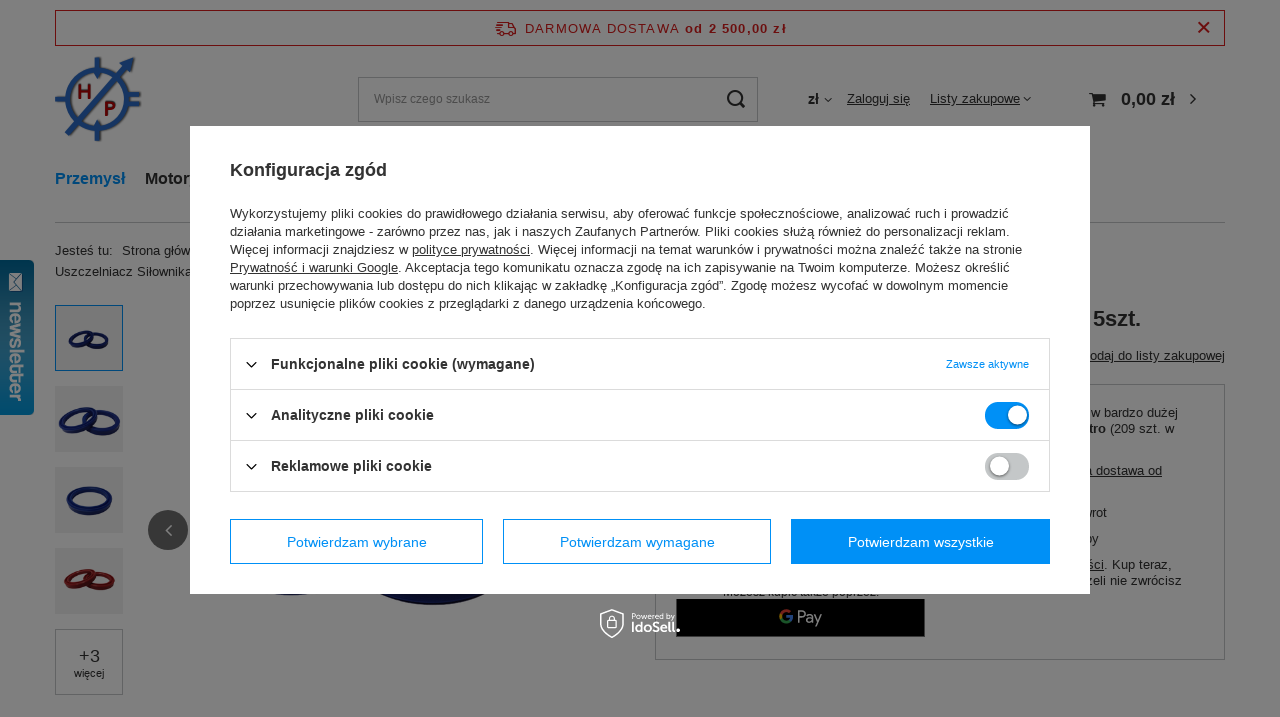

--- FILE ---
content_type: text/html; charset=utf-8
request_url: https://hp-sc.pl/product-pol-74440-Uszczelniacz-Silownika-25x33x7-TTU-NBR-5szt.html
body_size: 44697
content:
<!DOCTYPE html>
<html lang="pl" class="--freeShipping --vat --gross " ><head><link rel="preload" as="image" fetchpriority="high" href="https://static5.hp-sc.pl/hpeciai/52b4aca6f7426304b5e106f434b37679/pol_pm_Uszczelniacz-Silownika-25x33x7-TTU-NBR-5szt-74440_1.png"><meta name="viewport" content="user-scalable=no, initial-scale = 1.0, maximum-scale = 1.0, width=device-width, viewport-fit=cover"><meta http-equiv="Content-Type" content="text/html; charset=utf-8"><meta http-equiv="X-UA-Compatible" content="IE=edge"><title>Uszczelniacz Siłownika 25x33x7 TTU NBR 5szt.  | Sklep HP-SC</title><meta name="keywords" content=""><meta name="description" content="Uszczelniacz Siłownika 25x33x7 TTU NBR 5szt. dostępny w sklepie internetowym HP-SC ➤ Największy wybór produktów w kategorii Uszczelnienia Techniczne Uszczelki do Siłowników ➤ Szybka wysyłka. Zamów!"><link rel="icon" href="/gfx/pol/favicon.ico"><meta name="theme-color" content="#0090f6"><meta name="msapplication-navbutton-color" content="#0090f6"><meta name="apple-mobile-web-app-status-bar-style" content="#0090f6"><link rel="stylesheet" type="text/css" href="/gfx/pol/projector_style.css.gzip?r=1752821124"><style>
							#photos_slider[data-skeleton] .photos__link:before {
								padding-top: calc(min((450/450 * 100%), 450px));
							}
							@media (min-width: 979px) {.photos__slider[data-skeleton] .photos__figure:not(.--nav):first-child .photos__link {
								max-height: 450px;
							}}
						</style><script>var app_shop={urls:{prefix:'data="/gfx/'.replace('data="', '')+'pol/',graphql:'/graphql/v1/'},vars:{meta:{viewportContent:'initial-scale = 1.0, maximum-scale = 5.0, width=device-width, viewport-fit=cover'},priceType:'gross',priceTypeVat:true,productDeliveryTimeAndAvailabilityWithBasket:false,geoipCountryCode:'US',fairShopLogo: { enabled: false, image: '/gfx/standards/safe_light.svg'},currency:{id:'PLN',symbol:'zł',country:'pl',format:'###,##0.00',beforeValue:false,space:true,decimalSeparator:',',groupingSeparator:' '},language:{id:'pol',symbol:'pl',name:'Polski'},omnibus:{enabled:true,rebateCodeActivate:false,hidePercentageDiscounts:false,},},txt:{priceTypeText:' brutto',},fn:{},fnrun:{},files:[],graphql:{}};const getCookieByName=(name)=>{const value=`; ${document.cookie}`;const parts = value.split(`; ${name}=`);if(parts.length === 2) return parts.pop().split(';').shift();return false;};if(getCookieByName('freeeshipping_clicked')){document.documentElement.classList.remove('--freeShipping');}if(getCookieByName('rabateCode_clicked')){document.documentElement.classList.remove('--rabateCode');}function hideClosedBars(){const closedBarsArray=JSON.parse(localStorage.getItem('closedBars'))||[];if(closedBarsArray.length){const styleElement=document.createElement('style');styleElement.textContent=`${closedBarsArray.map((el)=>`#${el}`).join(',')}{display:none !important;}`;document.head.appendChild(styleElement);}}hideClosedBars();</script><meta name="robots" content="index,follow"><meta name="rating" content="general"><meta name="Author" content="HP - Hydraulika Siłowa i Mechanika Maszyn S.C. na bazie IdoSell (www.idosell.com/shop).">
<!-- Begin LoginOptions html -->

<style>
#client_new_social .service_item[data-name="service_Apple"]:before, 
#cookie_login_social_more .service_item[data-name="service_Apple"]:before,
.oscop_contact .oscop_login__service[data-service="Apple"]:before {
    display: block;
    height: 2.6rem;
    content: url('/gfx/standards/apple.svg?r=1743165583');
}
.oscop_contact .oscop_login__service[data-service="Apple"]:before {
    height: auto;
    transform: scale(0.8);
}
#client_new_social .service_item[data-name="service_Apple"]:has(img.service_icon):before,
#cookie_login_social_more .service_item[data-name="service_Apple"]:has(img.service_icon):before,
.oscop_contact .oscop_login__service[data-service="Apple"]:has(img.service_icon):before {
    display: none;
}
</style>

<!-- End LoginOptions html -->

<!-- Open Graph -->
<meta property="og:type" content="website"><meta property="og:url" content="https://hp-sc.pl/product-pol-74440-Uszczelniacz-Silownika-25x33x7-TTU-NBR-5szt.html
"><meta property="og:title" content="Uszczelniacz Siłownika 25x33x7 TTU NBR 5szt."><meta property="og:site_name" content="HP - Hydraulika Siłowa i Mechanika Maszyn S.C."><meta property="og:locale" content="pl_PL"><meta property="og:image" content="https://hp-sc.pl/hpeciai/87b2987c82405b9a9870b543ae87a7b2/pol_pl_Uszczelniacz-Silownika-25x33x7-TTU-NBR-5szt-74440_1.png"><meta property="og:image:width" content="450"><meta property="og:image:height" content="450"><link rel="manifest" href="https://hp-sc.pl/data/include/pwa/1/manifest.json?t=3"><meta name="apple-mobile-web-app-capable" content="yes"><meta name="apple-mobile-web-app-status-bar-style" content="black"><meta name="apple-mobile-web-app-title" content="hp-sc.pl"><link rel="apple-touch-icon" href="/data/include/pwa/1/icon-128.png"><link rel="apple-touch-startup-image" href="/data/include/pwa/1/logo-512.png" /><meta name="msapplication-TileImage" content="/data/include/pwa/1/icon-144.png"><meta name="msapplication-TileColor" content="#2F3BA2"><meta name="msapplication-starturl" content="/"><script type="application/javascript">var _adblock = true;</script><script async src="/data/include/advertising.js"></script><script type="application/javascript">var statusPWA = {
                online: {
                    txt: "Połączono z internetem",
                    bg: "#5fa341"
                },
                offline: {
                    txt: "Brak połączenia z internetem",
                    bg: "#eb5467"
                }
            }</script><script async type="application/javascript" src="/ajax/js/pwa_online_bar.js?v=1&r=6"></script><script >
window.dataLayer = window.dataLayer || [];
window.gtag = function gtag() {
dataLayer.push(arguments);
}
gtag('consent', 'default', {
'ad_storage': 'denied',
'analytics_storage': 'denied',
'ad_personalization': 'denied',
'ad_user_data': 'denied',
'wait_for_update': 500
});

gtag('set', 'ads_data_redaction', true);
</script><script id="iaiscript_1" data-requirements="W10=" data-ga4_sel="ga4script">
window.iaiscript_1 = `<${'script'}  class='google_consent_mode_update'>
gtag('consent', 'update', {
'ad_storage': 'denied',
'analytics_storage': 'granted',
'ad_personalization': 'denied',
'ad_user_data': 'denied'
});
</${'script'}>`;
</script>
<!-- End Open Graph -->

<link rel="canonical" href="https://hp-sc.pl/product-pol-74440-Uszczelniacz-Silownika-25x33x7-TTU-NBR-5szt.html" />

                <!-- Global site tag (gtag.js) -->
                <script  async src="https://www.googletagmanager.com/gtag/js?id=AW-11025507433"></script>
                <script >
                    window.dataLayer = window.dataLayer || [];
                    window.gtag = function gtag(){dataLayer.push(arguments);}
                    gtag('js', new Date());
                    
                    gtag('config', 'AW-11025507433', {"allow_enhanced_conversions":true});
gtag('config', 'G-PKQQC4HC93');

                </script>
                
<!-- Begin additional html or js -->


<!--2|1|3| modified: 2020-07-22 17:07:51-->
<!-- Google Tag Manager -->
<script>(function(w,d,s,l,i){w[l]=w[l]||[];w[l].push({'gtm.start':
new Date().getTime(),event:'gtm.js'});var f=d.getElementsByTagName(s)[0],
j=d.createElement(s),dl=l!='dataLayer'?'&l='+l:'';j.async=true;j.src=
'https://www.googletagmanager.com/gtm.js?id='+i+dl;f.parentNode.insertBefore(j,f);
})(window,document,'script','dataLayer','GTM-5SG7WGB');</script>
<!-- End Google Tag Manager -->
<!--7|1|3-->
<!-- Google Tag Manager -->
<script>(function(w,d,s,l,i){w[l]=w[l]||[];w[l].push({'gtm.start':
new Date().getTime(),event:'gtm.js'});var f=d.getElementsByTagName(s)[0],
j=d.createElement(s),dl=l!='dataLayer'?'&l='+l:'';j.async=true;j.src=
'https://www.googletagmanager.com/gtm.js?id='+i+dl;f.parentNode.insertBefore(j,f);
})(window,document,'script','dataLayer','GTM-N8L9TRH');</script>
<!-- End Google Tag Manager -->
<!--9|1|7| modified: 2024-09-30 09:09:05-->
<script>document.querySelector('[href="#acceptAll"]').addEventListener('click', () => window.clarity('consent'));
document.querySelector('[href="#acceptSelected"]').addEventListener('click', () => window.clarity('consent'));
</script>
<!--11|1|9| modified: 2025-09-04 08:57:36-->
<meta name="google-site-verification" content="I-WTEuDGPaNwikPIGSmzeMWmffS7VxDOcJ0PKy1EFDg" />
<!--12|1|10| modified: 2025-09-04 12:40:37-->
<script type="application/ld+json">
{
  "@context": "https://schema.org",
  "@type": "OnlineStore",
  "name": "HP-Hydraulika Siłowa i Mechanika Maszyn s.c. K.Sasim, M.Szkiecin",
  "description": "HP-SC – sklep internetowy specjalizujący się w hydraulice siłowej. Oferujemy ponad 23 000 produktów: uszczelnienia techniczne (O-ringi, X-ringi, simeringi), przewody hydrauliczne, siłowniki, pręty i rury chromowane, tuleje ślizgowe, filtry, łożyska oraz komponenty do siłowników. Zapewniamy nowy sprzęt, szybkie dostawy i bezpieczny sklep.",
  "image": "https://hp-sc.pl/data/gfx/mask/pol/logo_1_big.png",
  "logo": "https://hp-sc.pl/data/gfx/mask/pol/logo_1_big.png",
  "url": "https://hp-sc.pl",
  "email": "sklep@hp-sc.pl",
  "telephone": "601 94 01 20",
  "address": {
    "@type": "PostalAddress",
    "addressCountry": "Polska",
    "addressLocality": "Szczecin",
    "streetAddress": "Kalenicka 12,14a",
    "postalCode": "70-790"
  }
}
</script>
<!--13|1|11| modified: 2025-12-11 08:57:20-->
<!-- POCZĄTEK kodu MerchantWidget -->
<script>
  var script = document.createElement('script');
  script.src = 'https://www.gstatic.com/shopping/merchant/merchantwidget.js';
  script.onload = function() {
    merchantwidget.start({
      position: 'RIGHT_BOTTOM'
    });
  };
  document.head.appendChild(script);
</script>
<!-- KONIEC kodu MerchantWidget -->

<!-- End additional html or js -->
                <script>
                if (window.ApplePaySession && window.ApplePaySession.canMakePayments()) {
                    var applePayAvailabilityExpires = new Date();
                    applePayAvailabilityExpires.setTime(applePayAvailabilityExpires.getTime() + 2592000000); //30 days
                    document.cookie = 'applePayAvailability=yes; expires=' + applePayAvailabilityExpires.toUTCString() + '; path=/;secure;'
                    var scriptAppleJs = document.createElement('script');
                    scriptAppleJs.src = "/ajax/js/apple.js?v=3";
                    if (document.readyState === "interactive" || document.readyState === "complete") {
                          document.body.append(scriptAppleJs);
                    } else {
                        document.addEventListener("DOMContentLoaded", () => {
                            document.body.append(scriptAppleJs);
                        });  
                    }
                } else {
                    document.cookie = 'applePayAvailability=no; path=/;secure;'
                }
                </script>
                                <script>
                var listenerFn = function(event) {
                    if (event.origin !== "https://payment.idosell.com")
                        return;
                    
                    var isString = (typeof event.data === 'string' || event.data instanceof String);
                    if (!isString) return;
                    try {
                        var eventData = JSON.parse(event.data);
                    } catch (e) {
                        return;
                    }
                    if (!eventData) { return; }                                            
                    if (eventData.isError) { return; }
                    if (eventData.action != 'isReadyToPay') {return; }
                    
                    if (eventData.result.result && eventData.result.paymentMethodPresent) {
                        var googlePayAvailabilityExpires = new Date();
                        googlePayAvailabilityExpires.setTime(googlePayAvailabilityExpires.getTime() + 2592000000); //30 days
                        document.cookie = 'googlePayAvailability=yes; expires=' + googlePayAvailabilityExpires.toUTCString() + '; path=/;secure;'
                    } else {
                        document.cookie = 'googlePayAvailability=no; path=/;secure;'
                    }                                            
                }     
                if (!window.isAdded)
                {                                        
                    if (window.oldListener != null) {
                         window.removeEventListener('message', window.oldListener);
                    }                        
                    window.addEventListener('message', listenerFn);
                    window.oldListener = listenerFn;                                      
                       
                    const iframe = document.createElement('iframe');
                    iframe.src = "https://payment.idosell.com/assets/html/checkGooglePayAvailability.html?origin=https%3A%2F%2Fhp-sc.pl";
                    iframe.style.display = 'none';                                            

                    if (document.readyState === "interactive" || document.readyState === "complete") {
                          if (!window.isAdded) {
                              window.isAdded = true;
                              document.body.append(iframe);
                          }
                    } else {
                        document.addEventListener("DOMContentLoaded", () => {
                            if (!window.isAdded) {
                              window.isAdded = true;
                              document.body.append(iframe);
                          }
                        });  
                    }  
                }
                </script>
                <script>let paypalDate = new Date();
                    paypalDate.setTime(paypalDate.getTime() + 86400000);
                    document.cookie = 'payPalAvailability_PLN=-1; expires=' + paypalDate.getTime() + '; path=/; secure';
                </script><script src="/data/gzipFile/expressCheckout.js.gz"></script></head><body>
<!-- Begin additional html or js -->


<!--6|1|3-->
<!-- Google Tag Manager (noscript) -->
<noscript><iframe src="https://www.googletagmanager.com/ns.html?id=GTM-5SG7WGB"
height="0" width="0" style="display:none;visibility:hidden"></iframe></noscript>
<!-- End Google Tag Manager (noscript) -->
<!--8|1|3-->
<!-- Google Tag Manager (noscript) -->
<noscript><iframe src="https://www.googletagmanager.com/ns.html?id=GTM-N8L9TRH"
height="0" width="0" style="display:none;visibility:hidden"></iframe></noscript>
<!-- End Google Tag Manager (noscript) -->

<!-- End additional html or js -->
<div id="container" class="projector_page container max-width-1200"><header class=" commercial_banner"><script class="ajaxLoad">app_shop.vars.vat_registered="true";app_shop.vars.currency_format="###,##0.00";app_shop.vars.currency_before_value=false;app_shop.vars.currency_space=true;app_shop.vars.symbol="zł";app_shop.vars.id="PLN";app_shop.vars.baseurl="http://hp-sc.pl/";app_shop.vars.sslurl="https://hp-sc.pl/";app_shop.vars.curr_url="%2Fproduct-pol-74440-Uszczelniacz-Silownika-25x33x7-TTU-NBR-5szt.html";var currency_decimal_separator=',';var currency_grouping_separator=' ';app_shop.vars.blacklist_extension=["exe","com","swf","js","php"];app_shop.vars.blacklist_mime=["application/javascript","application/octet-stream","message/http","text/javascript","application/x-deb","application/x-javascript","application/x-shockwave-flash","application/x-msdownload"];app_shop.urls.contact="/contact-pol.html";</script><div id="viewType" style="display:none"></div><div id="freeShipping" class="freeShipping"><span class="freeShipping__info">Darmowa dostawa</span><strong class="freeShipping__val">
				od 
				2 500,00 zł</strong><a href="" class="freeShipping__close" aria-label="Zamknij pasek informacyjny"></a></div><div id="logo" class="d-flex align-items-center" data-bg="/data/gfx/mask/pol/top_1_big.png"><a href="/" target="_self" aria-label="Logo sklepu"><img src="/data/gfx/mask/pol/logo_1_big.png" alt="HP - Hydraulika Siłowa i Mechanika Maszyn S.C." width="87" height="87"></a></div><form action="https://hp-sc.pl/search.php" method="get" id="menu_search" class="menu_search"><a href="#showSearchForm" class="menu_search__mobile" aria-label="Szukaj"></a><div class="menu_search__block"><div class="menu_search__item --input"><input class="menu_search__input" type="text" name="text" autocomplete="off" placeholder="Wpisz czego szukasz" aria-label="Wpisz czego szukasz"><button class="menu_search__submit" type="submit" aria-label="Szukaj"></button></div><div class="menu_search__item --results search_result"></div></div></form><div id="menu_settings" class="align-items-center justify-content-center justify-content-lg-end"><div class="open_trigger"><span class="d-none d-md-inline-block flag_txt">zł</span><div class="menu_settings_wrapper d-md-none"><div class="menu_settings_inline"><div class="menu_settings_header">
								Język i waluta: 
							</div><div class="menu_settings_content"><span class="menu_settings_flag flag flag_pol"></span><strong class="menu_settings_value"><span class="menu_settings_language">pl</span><span> | </span><span class="menu_settings_currency">zł</span></strong></div></div><div class="menu_settings_inline"><div class="menu_settings_header">
								Dostawa do: 
							</div><div class="menu_settings_content"><strong class="menu_settings_value">Polska</strong></div></div></div><i class="icon-angle-down d-none d-md-inline-block"></i></div><form action="https://hp-sc.pl/settings.php" method="post"><ul><li><div class="form-group"><label for="menu_settings_curr">Waluta</label><div class="select-after"><select class="form-control" name="curr" id="menu_settings_curr"><option value="PLN" selected>zł</option><option value="EUR">€ (1 zł = 0.2365€)
															</option></select></div></div><div class="form-group"><label for="menu_settings_country">Dostawa do</label><div class="select-after"><select class="form-control" name="country" id="menu_settings_country"><option value="1143020016">Austria</option><option value="1143020022">Belgia</option><option value="1143020033">Bułgaria</option><option value="1143020041">Czechy</option><option value="1143020042">Dania</option><option value="1143020051">Estonia</option><option value="1143020056">Finlandia</option><option value="1143020057">Francja</option><option value="1143020062">Grecja</option><option value="1143020075">Hiszpania</option><option value="1143020076">Holandia</option><option value="1143020083">Irlandia</option><option value="1143020116">Litwa</option><option value="1143020118">Łotwa</option><option value="1143020143">Niemcy</option><option selected value="1143020003">Polska</option><option value="1143020163">Portugalia</option><option value="1143020169">Rumunia</option><option value="1143020182">Słowacja</option><option value="1143020183">Słowenia</option><option value="1143020193">Szwecja</option><option value="1143020217">Węgry</option><option value="1143020220">Włochy</option></select></div></div></li><li class="buttons"><button class="btn --solid --large" type="submit">
								Zastosuj zmiany
							</button></li></ul></form><div id="menu_additional"><a class="account_link" href="https://hp-sc.pl/login.php">Zaloguj się</a><div class="shopping_list_top" data-empty="true"><a href="https://hp-sc.pl/pl/shoppinglist/" class="wishlist_link slt_link --empty">Listy zakupowe</a><div class="slt_lists"><ul class="slt_lists__nav"><li class="slt_lists__nav_item" data-list_skeleton="true" data-list_id="true" data-shared="true"><a class="slt_lists__nav_link" data-list_href="true"><span class="slt_lists__nav_name" data-list_name="true"></span><span class="slt_lists__count" data-list_count="true">0</span></a></li><li class="slt_lists__nav_item --empty"><a class="slt_lists__nav_link --empty" href="https://hp-sc.pl/pl/shoppinglist/"><span class="slt_lists__nav_name" data-list_name="true">Lista zakupowa</span><span class="slt_lists__count" data-list_count="true">0</span></a></li></ul></div></div></div></div><div class="shopping_list_top_mobile d-none" data-empty="true"><a href="https://hp-sc.pl/pl/shoppinglist/" class="sltm_link --empty"></a></div><div id="menu_basket" class="topBasket --skeleton"><a class="topBasket__sub" href="/basketedit.php" aria-labelledby="Koszyk"><span class="badge badge-info"></span><strong class="topBasket__price">0,00 zł</strong></a><div class="topBasket__details --products" style="display: none;"><div class="topBasket__block --labels"><label class="topBasket__item --name">Produkt</label><label class="topBasket__item --sum">Ilość</label><label class="topBasket__item --prices">Cena</label></div><div class="topBasket__block --products"></div><div class="topBasket__block --oneclick topBasket_oneclick" data-lang="pol"><div class="topBasket_oneclick__label"><span class="topBasket_oneclick__text --fast">Szybkie zakupy <strong>1-Click</strong></span><span class="topBasket_oneclick__text --registration"> (bez rejestracji)</span></div><div class="topBasket_oneclick__items"><span class="topBasket_oneclick__item --googlePay" title="Google Pay"><img class="topBasket_oneclick__icon" src="/panel/gfx/payment_forms/237.png" alt="Google Pay"></span></div></div></div><div class="topBasket__details --shipping" style="display: none;"><span class="topBasket__name">Koszt dostawy od</span><span id="shipppingCost"></span></div><script>
						app_shop.vars.cache_html = true;
					</script></div><nav id="menu_categories" class="wide"><button type="button" class="navbar-toggler" aria-label="Menu"><i class="icon-reorder"></i></button><div class="navbar-collapse" id="menu_navbar"><ul class="navbar-nav mx-md-n2"><li class="nav-item nav-open"><a  href="/pol_m_Przemysl-364.html" target="_self" title="Przemysł" class="nav-link active" >Przemysł</a><ul class="navbar-subnav"><li class="nav-header"><a href="#backLink" class="nav-header__backLink"><i class="icon-angle-left"></i></a><a  href="/pol_m_Przemysl-364.html" target="_self" title="Przemysł" class="nav-link active" >Przemysł</a></li><li class="nav-item nav-open"><a  href="/pol_m_Uszczelnienia-Techniczne-157.html" target="_self" title="Uszczelnienia Techniczne" class="nav-link active" >Uszczelnienia Techniczne</a><ul class="navbar-subsubnav"><li class="nav-header"><a href="#backLink" class="nav-header__backLink"><i class="icon-angle-left"></i></a><a  href="/pol_m_Uszczelnienia-Techniczne-157.html" target="_self" title="Uszczelnienia Techniczne" class="nav-link active" >Uszczelnienia Techniczne</a></li><li class="nav-item"><a  href="/pol_m_Uszczelnienia-Techniczne_Akcesoria-do-uszczelnien-479.html" target="_self" title="Akcesoria do uszczelnień" class="nav-link" >Akcesoria do uszczelnień</a></li><li class="nav-item"><a  href="/pol_m_Uszczelnienia-Techniczne_Oringi-158.html" target="_self" title="Oringi" class="nav-link" >Oringi</a></li><li class="nav-item"><a  href="/pol_m_Uszczelnienia-Techniczne_Simeringi-164.html" target="_self" title="Simeringi" class="nav-link" >Simeringi</a></li><li class="nav-item"><a  href="/pol_m_Sklep_Uszczelnienia-Techniczne_Sznury-Oringowe-302.html" target="_self" title="Sznury Oringowe" class="nav-link" >Sznury Oringowe</a></li><li class="nav-item nav-open"><a  href="/pol_m_Uszczelnienia-Techniczne_Uszczelnienia-do-Silownikow-Hydraulicznych-311.html" target="_self" title="Uszczelnienia do Siłowników Hydraulicznych" class="nav-link active" >Uszczelnienia do Siłowników Hydraulicznych</a></li><li class="nav-item"><a  href="/pol_m_Uszczelnienia-Techniczne_Uszczelnienia-Statyczne-480.html" target="_self" title="Uszczelnienia Statyczne" class="nav-link" >Uszczelnienia Statyczne</a></li><li class="nav-item"><a  href="/pol_m_Uszczelnienia-Techniczne_X-ringi-318.html" target="_self" title="X-ringi" class="nav-link" >X-ringi</a></li></ul></li><li class="nav-item"><a  href="/pol_m_Czesci-do-Silownikow-277.html" target="_self" title="Części do Siłowników " class="nav-link" >Części do Siłowników </a><ul class="navbar-subsubnav"><li class="nav-header"><a href="#backLink" class="nav-header__backLink"><i class="icon-angle-left"></i></a><a  href="/pol_m_Czesci-do-Silownikow-277.html" target="_self" title="Części do Siłowników " class="nav-link" >Części do Siłowników </a></li><li class="nav-item"><a  href="/pol_m_Czesci-do-Silownikow_Dlawnice-Stalowe-278.html" target="_self" title="Dławnice Stalowe" class="nav-link" >Dławnice Stalowe</a></li><li class="nav-item"><a  href="/pol_m_Czesci-do-Silownikow-_Dna-402.html" target="_self" title="Dna" class="nav-link" >Dna</a></li><li class="nav-item"><a  href="/pol_m_Czesci-do-Silownikow_Komplety-Uszczelnien-281.html" target="_self" title="Komplety Uszczelnień" class="nav-link" >Komplety Uszczelnień</a></li><li class="nav-item"><a  href="/pol_m_Czesci-do-Silownikow-_Koncowki-do-cylindrow-403.html" target="_self" title="Końcówki do cylindrów" class="nav-link" >Końcówki do cylindrów</a></li><li class="nav-item"><a  href="/pol_m_Czesci-do-Silownikow-_Nabki-404.html" target="_self" title="Nabki" class="nav-link" >Nabki</a></li><li class="nav-item"><a  href="/pol_m_Czesci-do-Silownikow-_Obejmy-405.html" target="_self" title="Obejmy" class="nav-link" >Obejmy</a></li><li class="nav-item"><a  href="/pol_m_Czesci-do-Silownikow_Tloki-Stalowe-280.html" target="_self" title="Tłoki Stalowe" class="nav-link" >Tłoki Stalowe</a></li><li class="nav-item"><a  href="/pol_m_Czesci-do-Silownikow_Ucho-Silownika-279.html" target="_self" title="Ucha Siłownika" class="nav-link" >Ucha Siłownika</a></li></ul></li><li class="nav-item"><a  href="/pol_m_Czesci-do-zasilaczy-hydraulicznych-418.html" target="_self" title="Części do zasilaczy hydraulicznych" class="nav-link" >Części do zasilaczy hydraulicznych</a><ul class="navbar-subsubnav"><li class="nav-header"><a href="#backLink" class="nav-header__backLink"><i class="icon-angle-left"></i></a><a  href="/pol_m_Czesci-do-zasilaczy-hydraulicznych-418.html" target="_self" title="Części do zasilaczy hydraulicznych" class="nav-link" >Części do zasilaczy hydraulicznych</a></li><li class="nav-item"><a  href="/pol_m_Czesci-do-zasilaczy-hydraulicznych_Akumulatory-hydrauliczne-425.html" target="_self" title="Akumulatory hydrauliczne" class="nav-link" >Akumulatory hydrauliczne</a></li><li class="nav-item"><a  href="/pol_m_Sklep_Czesci-do-zasilaczy-hydraulicznych_Akumulatory-hydrauliczne-425.html" target="_self" title="Chłodnice olejowe i powietrzne" class="nav-link" >Chłodnice olejowe i powietrzne</a></li><li class="nav-item"><a  href="/pol_m_Czesci-do-zasilaczy-hydraulicznych_Korki-wlewowe-i-oddechowe-434.html" target="_self" title="Korki wlewowe i oddechowe" class="nav-link" >Korki wlewowe i oddechowe</a></li><li class="nav-item"><a  href="/pol_m_Czesci-do-zasilaczy-hydraulicznych_Pokrywy-rewizyjne-435.html" target="_self" title="Pokrywy rewizyjne" class="nav-link" >Pokrywy rewizyjne</a></li><li class="nav-item"><a  href="/pol_m_Czesci-do-zasilaczy-hydraulicznych_Przekazniki-przetworniki-i-termostaty-436.html" target="_self" title="Przekaźniki, przetworniki i termostaty" class="nav-link" >Przekaźniki, przetworniki i termostaty</a></li><li class="nav-item"><a  href="/pol_m_Czesci-do-zasilaczy-hydraulicznych_Sprzegla-klowe-i-korpusy-posrednie-419.html" target="_self" title="Sprzęgła kłowe i korpusy pośrednie" class="nav-link" >Sprzęgła kłowe i korpusy pośrednie</a></li><li class="nav-item"><a  href="/pol_m_Czesci-do-zasilaczy-hydraulicznych_Uszczelki-do-korpusow-437.html" target="_self" title="Uszczelki do korpusów" class="nav-link" >Uszczelki do korpusów</a></li><li class="nav-item"><a  href="/pol_m_Czesci-do-zasilaczy-hydraulicznych_Wskazniki-poziomu-438.html" target="_self" title="Wskaźniki poziomu" class="nav-link" >Wskaźniki poziomu</a></li><li class="nav-item"><a  href="/pol_m_Czesci-do-zasilaczy-hydraulicznych_Zbiorniki-hydrauliczne-i-pokrywy-432.html" target="_self" title="Zbiorniki hydrauliczne i pokrywy" class="nav-link" >Zbiorniki hydrauliczne i pokrywy</a></li></ul></li><li class="nav-item"><a  href="/pol_m_Dzielniki-i-rozdzielacze-hydrauliczne-407.html" target="_self" title="Dzielniki i rozdzielacze hydrauliczne" class="nav-link" >Dzielniki i rozdzielacze hydrauliczne</a><ul class="navbar-subsubnav"><li class="nav-header"><a href="#backLink" class="nav-header__backLink"><i class="icon-angle-left"></i></a><a  href="/pol_m_Dzielniki-i-rozdzielacze-hydrauliczne-407.html" target="_self" title="Dzielniki i rozdzielacze hydrauliczne" class="nav-link" >Dzielniki i rozdzielacze hydrauliczne</a></li><li class="nav-item"><a  href="/pol_m_Dzielniki-i-rozdzielacze-hydrauliczne_Hydrauliczne-dzielniki-strumienia-408.html" target="_self" title="Hydrauliczne dzielniki strumienia" class="nav-link" >Hydrauliczne dzielniki strumienia</a></li><li class="nav-item"><a  href="/pol_m_Dzielniki-i-rozdzielacze-hydrauliczne_Rozdzielacze-monoblokowe-411.html" target="_self" title="Rozdzielacze monoblokowe" class="nav-link" >Rozdzielacze monoblokowe</a></li><li class="nav-item"><a  href="/pol_m_Dzielniki-i-rozdzielacze-hydrauliczne_Rozdzielacze-nabojowe-412.html" target="_self" title="Rozdzielacze nabojowe" class="nav-link" >Rozdzielacze nabojowe</a></li><li class="nav-item"><a  href="/pol_m_Dzielniki-i-rozdzielacze-hydrauliczne_Rozdzielacze-plytowe-413.html" target="_self" title="Rozdzielacze płytowe" class="nav-link" >Rozdzielacze płytowe</a></li><li class="nav-item"><a  href="/pol_m_Dzielniki-i-rozdzielacze-hydrauliczne_Rozdzielacze-sekcyjne-modulowe-414.html" target="_self" title="Rozdzielacze sekcyjne (modułowe)" class="nav-link" >Rozdzielacze sekcyjne (modułowe)</a></li><li class="nav-item"><a  href="/pol_m_Dzielniki-i-rozdzielacze-hydrauliczne_Urzadzenia-sterujace-do-rozdzielaczy-elektrycznych-415.html" target="_self" title="Urządzenia sterujące do rozdzielaczy elektrycznych" class="nav-link" >Urządzenia sterujące do rozdzielaczy elektrycznych</a></li></ul></li><li class="nav-item"><a  href="/pol_m_Elementy-Zlaczne-488.html" target="_self" title="Elementy Złączne" class="nav-link" >Elementy Złączne</a><ul class="navbar-subsubnav"><li class="nav-header"><a href="#backLink" class="nav-header__backLink"><i class="icon-angle-left"></i></a><a  href="/pol_m_Elementy-Zlaczne-488.html" target="_self" title="Elementy Złączne" class="nav-link" >Elementy Złączne</a></li><li class="nav-item"><a  href="/pol_m_Elementy-Zlaczne_Polpierscienie-mocujace-do-flansz-SAE-490.html" target="_self" title="Półpierścienie mocujące do flansz SAE" class="nav-link" >Półpierścienie mocujące do flansz SAE</a></li><li class="nav-item"><a  href="/pol_m_Elementy-Zlaczne_Przylacza-flanszowe-do-pomp-491.html" target="_self" title="Przyłącza flanszowe do pomp" class="nav-link" >Przyłącza flanszowe do pomp</a></li><li class="nav-item"><a  href="/pol_m_Elementy-Zlaczne_Zlacza-obrotowe-90-492.html" target="_self" title="Złącza obrotowe 90°" class="nav-link" >Złącza obrotowe 90°</a></li><li class="nav-item"><a  href="/pol_m_Elementy-Zlaczne_Zlacza-obrotowe-liniowe-493.html" target="_self" title="Złącza obrotowe liniowe" class="nav-link" >Złącza obrotowe liniowe</a></li><li class="nav-item"><a  href="/pol_m_Elementy-Zlaczne_Zlaczki-hydrauliczne-calowe-BSP-BPST-NPT-494.html" target="_self" title="Złączki hydrauliczne calowe BSP/BPST/NPT" class="nav-link" >Złączki hydrauliczne calowe BSP/BPST/NPT</a></li><li class="nav-item"><a  href="/pol_m_Elementy-Zlaczne_Zlaczki-hydrauliczne-calowe-JIC-499.html" target="_self" title="Złączki hydrauliczne calowe JIC" class="nav-link" >Złączki hydrauliczne calowe JIC</a></li><li class="nav-item"><a  href="/pol_m_Elementy-Zlaczne_Zlaczki-hydrauliczne-calowe-ORFS-504.html" target="_self" title="Złączki hydrauliczne calowe ORFS" class="nav-link" >Złączki hydrauliczne calowe ORFS</a></li><li class="nav-item"><a  href="/pol_m_Elementy-Zlaczne_Zlaczki-metryczne-DIN-510.html" target="_self" title="Złączki metryczne DIN" class="nav-link" >Złączki metryczne DIN</a></li></ul></li><li class="nav-item"><a  href="/pol_m_Filtry-327.html" target="_self" title="Filtry" class="nav-link" >Filtry</a><ul class="navbar-subsubnav"><li class="nav-header"><a href="#backLink" class="nav-header__backLink"><i class="icon-angle-left"></i></a><a  href="/pol_m_Filtry-327.html" target="_self" title="Filtry" class="nav-link" >Filtry</a></li><li class="nav-item"><a  href="/pol_m_Filtry_Filtry-HIFI-346.html" target="_self" title="Filtry HIFI" class="nav-link" >Filtry HIFI</a></li><li class="nav-item"><a  href="/pol_m_Filtry_Filtry-MP-FILTRI-370.html" target="_self" title="Filtry MP FILTRI" class="nav-link" >Filtry MP FILTRI</a></li><li class="nav-item"><a  href="/pol_m_Filtry_Filtry-PZL-SEDZISZOW-360.html" target="_self" title="Filtry PZL SĘDZISZÓW" class="nav-link" >Filtry PZL SĘDZISZÓW</a></li><li class="nav-item"><a  href="/pol_m_Filtry_Filtry-SF-FILTER-348.html" target="_self" title="Filtry SF-FILTER" class="nav-link" >Filtry SF-FILTER</a></li></ul></li><li class="nav-item"><a  href="/pol_m_Hydraulika-Samochodowa-349.html" target="_self" title="Hydraulika Samochodowa" class="nav-link" >Hydraulika Samochodowa</a><ul class="navbar-subsubnav"><li class="nav-header"><a href="#backLink" class="nav-header__backLink"><i class="icon-angle-left"></i></a><a  href="/pol_m_Hydraulika-Samochodowa-349.html" target="_self" title="Hydraulika Samochodowa" class="nav-link" >Hydraulika Samochodowa</a></li><li class="nav-item"><a  href="/pol_m_Hydraulika-Samochodowa_Pompy-Hydrauliczne-351.html" target="_self" title="Pompy Hydrauliczne" class="nav-link" >Pompy Hydrauliczne</a></li><li class="nav-item"><a  href="/pol_m_Hydraulika-Samochodowa_Pozostale-353.html" target="_self" title="Pozostałe" class="nav-link" >Pozostałe</a></li><li class="nav-item"><a  href="/pol_m_Hydraulika-Samochodowa_Silowniki-Teleskopowe-350.html" target="_self" title="Siłowniki Teleskopowe" class="nav-link" >Siłowniki Teleskopowe</a></li><li class="nav-item"><a  href="/pol_m_Hydraulika-Samochodowa_Zbiorniki-na-Olej-352.html" target="_self" title="Zbiorniki na Olej" class="nav-link" >Zbiorniki na Olej</a></li></ul></li><li class="nav-item"><a  href="/pol_m_Lozyska-160.html" target="_self" title="Łożyska" class="nav-link" >Łożyska</a><ul class="navbar-subsubnav"><li class="nav-header"><a href="#backLink" class="nav-header__backLink"><i class="icon-angle-left"></i></a><a  href="/pol_m_Lozyska-160.html" target="_self" title="Łożyska" class="nav-link" >Łożyska</a></li><li class="nav-item"><a  href="/pol_m_Lozyska_Lozyska-Przegubowe-163.html" target="_self" title="Łożyska Przegubowe" class="nav-link" >Łożyska Przegubowe</a></li><li class="nav-item"><a  href="/pol_m_Lozyska_Tuleje-Slizgowe-161.html" target="_self" title="Tuleje Ślizgowe" class="nav-link" >Tuleje Ślizgowe</a></li></ul></li><li class="nav-item"><a  href="/pol_m_Pompy-Hydrauliczne-345.html" target="_self" title="Pompy Hydrauliczne" class="nav-link" >Pompy Hydrauliczne</a><ul class="navbar-subsubnav more"><li class="nav-header"><a href="#backLink" class="nav-header__backLink"><i class="icon-angle-left"></i></a><a  href="/pol_m_Pompy-Hydrauliczne-345.html" target="_self" title="Pompy Hydrauliczne" class="nav-link" >Pompy Hydrauliczne</a></li><li class="nav-item"><a  href="/pol_m_Pompy-Hydrauliczne_Czesci-do-pomp-recznych-393.html" target="_self" title="Części do pomp ręcznych" class="nav-link" >Części do pomp ręcznych</a></li><li class="nav-item"><a  href="/pol_m_Pompy-Hydrauliczne_Pompy-hydrauliczne-do-ciagnikow-354.html" target="_self" title="Pompy hydrauliczne do ciągników" class="nav-link" >Pompy hydrauliczne do ciągników</a></li><li class="nav-item"><a  href="/pol_m_Pompy-Hydrauliczne_Pompy-hydrauliczne-do-ladowaczy-355.html" target="_self" title="Pompy hydrauliczne do ładowaczy" class="nav-link" >Pompy hydrauliczne do ładowaczy</a></li><li class="nav-item"><a  href="/pol_m_Pompy-Hydrauliczne_Pompy-hydrauliczne-do-ladowarek-356.html" target="_self" title="Pompy hydrauliczne do ładowarek" class="nav-link" >Pompy hydrauliczne do ładowarek</a></li><li class="nav-item"><a  href="/pol_m_Pompy-Hydrauliczne_Pompy-hydrauliczne-do-maszyn-lesnych-357.html" target="_self" title="Pompy hydrauliczne do maszyn leśnych" class="nav-link" >Pompy hydrauliczne do maszyn leśnych</a></li><li class="nav-item"><a  href="/pol_m_Pompy-Hydrauliczne_Pompy-hydrauliczne-do-wozkow-widlowych-358.html" target="_self" title="Pompy hydrauliczne do wózków widłowych" class="nav-link" >Pompy hydrauliczne do wózków widłowych</a></li><li class="nav-item"><a  href="/pol_m_Pompy-Hydrauliczne_Pompy-lopatkowe-388.html" target="_self" title="Pompy łopatkowe" class="nav-link" >Pompy łopatkowe</a></li><li class="nav-item"><a  href="/pol_m_Pompy-Hydrauliczne_Pompy-nozne-392.html" target="_self" title="Pompy nożne" class="nav-link" >Pompy nożne</a></li><li class="nav-item"><a  href="/pol_m_Pompy-Hydrauliczne_Pompy-reczne-bezzbiornikowe-394.html" target="_self" title="Pompy ręczne bezzbiornikowe" class="nav-link" >Pompy ręczne bezzbiornikowe</a></li><li class="nav-item"><a  href="/pol_m_Pompy-Hydrauliczne_Pompy-reczne-zbiornikowe-395.html" target="_self" title="Pompy ręczne zbiornikowe" class="nav-link" >Pompy ręczne zbiornikowe</a></li><li class="nav-item"><a  href="/pol_m_Pompy-Hydrauliczne_Pompy-tloczkowe-390.html" target="_self" title="Pompy tłoczkowe" class="nav-link" >Pompy tłoczkowe</a></li><li class="nav-item"><a  href="/pol_m_Pompy-Hydrauliczne_Pompy-zebate-389.html" target="_self" title="Pompy zębate" class="nav-link" >Pompy zębate</a></li><li class="nav-item"><a  href="/pol_m_Pompy-Hydrauliczne_Przystawki-lozyskowe-do-pomp-391.html" target="_self" title="Przystawki łożyskowe do pomp" class="nav-link" >Przystawki łożyskowe do pomp</a></li><li class="nav-item"><a  href="/pol_m_Pompy-Hydrauliczne_Zbiorniki-do-pomp-recznych-396.html" target="_self" title="Zbiorniki do pomp ręcznych" class="nav-link" >Zbiorniki do pomp ręcznych</a></li><li class="nav-item --extend"><a href="" class="nav-link" txt_alt="- Zwiń">+ Rozwiń</a></li></ul></li><li class="nav-item"><a  href="/pol_m_Prety-i-Rury-do-Silownikow-282.html" target="_self" title="Pręty i Rury do Siłowników" class="nav-link" >Pręty i Rury do Siłowników</a><ul class="navbar-subsubnav"><li class="nav-header"><a href="#backLink" class="nav-header__backLink"><i class="icon-angle-left"></i></a><a  href="/pol_m_Prety-i-Rury-do-Silownikow-282.html" target="_self" title="Pręty i Rury do Siłowników" class="nav-link" >Pręty i Rury do Siłowników</a></li><li class="nav-item"><a  href="/pol_m_Prety-i-Rury-do-Silownikow_Prety-Chromowane-CROMAX-283.html" target="_self" title="Pręty Chromowane CROMAX" class="nav-link" >Pręty Chromowane CROMAX</a></li><li class="nav-item"><a  href="/pol_m_Prety-i-Rury-do-Silownikow_Rury-Chromowane-Tloczyskowe-Cromax-Tube-285.html" target="_self" title="Rury Chromowane Tłoczyskowe Cromax Tube" class="nav-link" >Rury Chromowane Tłoczyskowe Cromax Tube</a></li><li class="nav-item"><a  href="/pol_m_Prety-i-Rury-do-Silownikow_Rury-Stalowe-284.html" target="_self" title="Rury Stalowe" class="nav-link" >Rury Stalowe</a></li></ul></li><li class="nav-item"><a  href="/pol_m_Przewody-Hydrauliczne-344.html" target="_self" title="Przewody Hydrauliczne" class="nav-link" >Przewody Hydrauliczne</a><ul class="navbar-subsubnav"><li class="nav-header"><a href="#backLink" class="nav-header__backLink"><i class="icon-angle-left"></i></a><a  href="/pol_m_Przewody-Hydrauliczne-344.html" target="_self" title="Przewody Hydrauliczne" class="nav-link" >Przewody Hydrauliczne</a></li><li class="nav-item"><a  href="/pol_m_Przewody-Hydrauliczne_G1-2-cala-522.html" target="_self" title="G1/2 cala" class="nav-link" >G1/2 cala</a></li><li class="nav-item"><a  href="/pol_m_Przewody-Hydrauliczne_G1-4-cala-523.html" target="_self" title="G1/4 cala" class="nav-link" >G1/4 cala</a></li><li class="nav-item"><a  href="/pol_m_Przewody-Hydrauliczne_G3-8-cala-524.html" target="_self" title="G3/8 cala" class="nav-link" >G3/8 cala</a></li><li class="nav-item"><a  href="/pol_m_Przewody-Hydrauliczne_M12x1-5-516.html" target="_self" title="M12x1.5" class="nav-link" >M12x1.5</a></li><li class="nav-item"><a  href="/pol_m_Przewody-Hydrauliczne_M14x1-5-517.html" target="_self" title="M14x1.5" class="nav-link" >M14x1.5</a></li><li class="nav-item"><a  href="/pol_m_Przewody-Hydrauliczne_M16x1-5-518.html" target="_self" title="M16x1.5" class="nav-link" >M16x1.5</a></li><li class="nav-item"><a  href="/pol_m_Przewody-Hydrauliczne_M18x1-5-519.html" target="_self" title="M18x1.5" class="nav-link" >M18x1.5</a></li><li class="nav-item"><a  href="/pol_m_Przewody-Hydrauliczne_M22x1-5-520.html" target="_self" title="M22x1.5" class="nav-link" >M22x1.5</a></li><li class="nav-item"><a  href="/pol_m_Przewody-Hydrauliczne_M24x1-5-521.html" target="_self" title="M24x1.5" class="nav-link" >M24x1.5</a></li></ul></li><li class="nav-item"><a  href="/pol_m_Silniki-hydrauliczne-397.html" target="_self" title="Silniki hydrauliczne" class="nav-link" >Silniki hydrauliczne</a><ul class="navbar-subsubnav"><li class="nav-header"><a href="#backLink" class="nav-header__backLink"><i class="icon-angle-left"></i></a><a  href="/pol_m_Silniki-hydrauliczne-397.html" target="_self" title="Silniki hydrauliczne" class="nav-link" >Silniki hydrauliczne</a></li><li class="nav-item"><a  href="/pol_m_Przemysl_Silniki-hydrauliczne_Silniki-orbitalne-gerotorowe-398.html" target="_self" title="Silniki orbitalne (gerotorowe)" class="nav-link" >Silniki orbitalne (gerotorowe)</a></li><li class="nav-item"><a  href="/pol_m_Silniki-hydrauliczne_Silniki-zebate-399.html" target="_self" title="Silniki zębate" class="nav-link" >Silniki zębate</a></li></ul></li><li class="nav-item"><a  href="/pol_m_Silowniki-Hydrauliczne-286.html" target="_self" title="Siłowniki Hydrauliczne" class="nav-link" >Siłowniki Hydrauliczne</a><ul class="navbar-subsubnav"><li class="nav-header"><a href="#backLink" class="nav-header__backLink"><i class="icon-angle-left"></i></a><a  href="/pol_m_Silowniki-Hydrauliczne-286.html" target="_self" title="Siłowniki Hydrauliczne" class="nav-link" >Siłowniki Hydrauliczne</a></li><li class="nav-item"><a  href="/pol_m_Silowniki-Hydrauliczne_Silowniki-Nurnikowe-363.html" target="_self" title="Siłowniki Nurnikowe" class="nav-link" >Siłowniki Nurnikowe</a></li><li class="nav-item"><a  href="/pol_m_Silowniki-Hydrauliczne_Silowniki-Teleskopowe-362.html" target="_self" title="Siłowniki Teleskopowe" class="nav-link" >Siłowniki Teleskopowe</a></li><li class="nav-item"><a  href="/pol_m_Silowniki-Hydrauliczne_Silowniki-Tlokowe-287.html" target="_self" title="Siłowniki Tłokowe" class="nav-link" >Siłowniki Tłokowe</a></li></ul></li><li class="nav-item"><a  href="/pol_m_Szybkozlacza-Hydrauliczne-304.html" target="_self" title="Szybkozłącza Hydrauliczne" class="nav-link" >Szybkozłącza Hydrauliczne</a><ul class="navbar-subsubnav"><li class="nav-header"><a href="#backLink" class="nav-header__backLink"><i class="icon-angle-left"></i></a><a  href="/pol_m_Szybkozlacza-Hydrauliczne-304.html" target="_self" title="Szybkozłącza Hydrauliczne" class="nav-link" >Szybkozłącza Hydrauliczne</a></li><li class="nav-item"><a  href="/pol_m_Szybkozlacza-Hydrauliczne_PAV1-Grzybkowe-Calowe-309.html" target="_self" title="Szybkozłącza Grzybkowe Calowe" class="nav-link" >Szybkozłącza Grzybkowe Calowe</a></li><li class="nav-item"><a  href="/pol_m_Szybkozlacza-Hydrauliczne_PPV3-Grzybkowe-Metryczne-307.html" target="_self" title="Szybkozłącza Grzybkowe Metryczne" class="nav-link" >Szybkozłącza Grzybkowe Metryczne</a></li><li class="nav-item"><a  href="/pol_m_Szybkozlacza-Hydrauliczne_PN-Szybkozlacza-Skrecane-308.html" target="_self" title="Szybkozłącza Skręcane" class="nav-link" >Szybkozłącza Skręcane</a></li><li class="nav-item"><a  href="/pol_m_Szybkozlacza-Hydrauliczne_Szybkozlacza-Suchoodcinajace-306.html" target="_self" title="Szybkozłącza Suchoodcinające flat-face" class="nav-link" >Szybkozłącza Suchoodcinające flat-face</a></li><li class="nav-item"><a  href="/pol_m_Szybkozlacza-Hydrauliczne_Wielozlacza-Hydrauliczne-487.html" target="_self" title="Wielozłącza Hydrauliczne" class="nav-link" >Wielozłącza Hydrauliczne</a></li><li class="nav-item"><a  href="/pol_m_Szybkozlacza-Hydrauliczne_Zatyczki-do-Szybkozlaczy-305.html" target="_self" title="Zaślepki do Szybkozłączy Hydraulicznych" class="nav-link" >Zaślepki do Szybkozłączy Hydraulicznych</a></li></ul></li><li class="nav-item"><a  href="/pol_m_Przemysl_Technika-pomiarowa-442.html" target="_self" title="Technika pomiarowa" class="nav-link" >Technika pomiarowa</a><ul class="navbar-subsubnav"><li class="nav-header"><a href="#backLink" class="nav-header__backLink"><i class="icon-angle-left"></i></a><a  href="/pol_m_Przemysl_Technika-pomiarowa-442.html" target="_self" title="Technika pomiarowa" class="nav-link" >Technika pomiarowa</a></li><li class="nav-item"><a  href="/pol_m_Technika-pomiarowa_Manometry-glicerynowe-443.html" target="_self" title="Manometry glicerynowe" class="nav-link" >Manometry glicerynowe</a></li><li class="nav-item"><a  href="/pol_m_Przemysl_Technika-pomiarowa_Przewody-pomiarowe-451.html" target="_self" title="Przewody pomiarowe" class="nav-link" >Przewody pomiarowe</a></li><li class="nav-item"><a  href="/pol_m_Technika-pomiarowa_Zestawy-pomiarowe-serwisowe-450.html" target="_self" title="Zestawy pomiarowe serwisowe" class="nav-link" >Zestawy pomiarowe serwisowe</a></li><li class="nav-item"><a  href="/pol_m_Technika-pomiarowa_Zlacza-i-przylaczki-pomiarowe-446.html" target="_self" title="Złącza i przyłączki pomiarowe" class="nav-link" >Złącza i przyłączki pomiarowe</a></li></ul></li><li class="nav-item"><a  href="/pol_m_Weze-hydrauliczne-i-armatura-452.html" target="_self" title="Węże hydrauliczne i armatura" class="nav-link" >Węże hydrauliczne i armatura</a><ul class="navbar-subsubnav"><li class="nav-header"><a href="#backLink" class="nav-header__backLink"><i class="icon-angle-left"></i></a><a  href="/pol_m_Weze-hydrauliczne-i-armatura-452.html" target="_self" title="Węże hydrauliczne i armatura" class="nav-link" >Węże hydrauliczne i armatura</a></li><li class="nav-item"><a  href="/pol_m_Weze-hydrauliczne-i-armatura_Akcesoria-do-wezy-hydraulicznych-i-koncowek-453.html" target="_self" title="Akcesoria do węży hydraulicznych i końcówek" class="nav-link" >Akcesoria do węży hydraulicznych i końcówek</a></li><li class="nav-item"><a  href="/pol_m_Weze-hydrauliczne-i-armatura_Weze-hydrauliczne-gumowe-459.html" target="_self" title="Węże hydrauliczne gumowe" class="nav-link" >Węże hydrauliczne gumowe</a></li><li class="nav-item"><a  href="/pol_m_Weze-hydrauliczne-i-armatura_Weze-przemyslowe-465.html" target="_self" title="Węże przemysłowe" class="nav-link" >Węże przemysłowe</a></li><li class="nav-item"><a  href="/pol_m_Weze-hydrauliczne-i-armatura_Weze-termoplastyczne-476.html" target="_self" title="Węże termoplastyczne" class="nav-link" >Węże termoplastyczne</a></li></ul></li><li class="nav-item empty"><a  href="/pol_m_Zasilacze-hydrauliczne-406.html" target="_self" title="Zasilacze hydrauliczne" class="nav-link" >Zasilacze hydrauliczne</a></li><li class="nav-item"><a  href="/pol_m_Zawory-Hydrauliczne-371.html" target="_self" title="Zawory Hydrauliczne" class="nav-link" >Zawory Hydrauliczne</a><ul class="navbar-subsubnav more"><li class="nav-header"><a href="#backLink" class="nav-header__backLink"><i class="icon-angle-left"></i></a><a  href="/pol_m_Zawory-Hydrauliczne-371.html" target="_self" title="Zawory Hydrauliczne" class="nav-link" >Zawory Hydrauliczne</a></li><li class="nav-item"><a  href="/pol_m_Zawory-Hydrauliczne_Akcesoria-do-zaworow-373.html" target="_self" title="Akcesoria do zaworów" class="nav-link" >Akcesoria do zaworów</a></li><li class="nav-item"><a  href="/pol_m_Zawory-Hydrauliczne_Bloki-i-plyty-przylaczeniowe-372.html" target="_self" title="Bloki i płyty przyłączeniowe" class="nav-link" >Bloki i płyty przyłączeniowe</a></li><li class="nav-item"><a  href="/pol_m_Zawory-Hydrauliczne_Regulatory-przeplywu-374.html" target="_self" title="Regulatory przepływu" class="nav-link" >Regulatory przepływu</a></li><li class="nav-item"><a  href="/pol_m_Zawory-Hydrauliczne_Zawory-krancowe-375.html" target="_self" title="Zawory krańcowe" class="nav-link" >Zawory krańcowe</a></li><li class="nav-item"><a  href="/pol_m_Zawory-Hydrauliczne_Zawory-kulowe-376.html" target="_self" title="Zawory kulowe" class="nav-link" >Zawory kulowe</a></li><li class="nav-item"><a  href="/pol_m_Zawory-Hydrauliczne_Zawory-logiczne-377.html" target="_self" title="Zawory logiczne" class="nav-link" >Zawory logiczne</a></li><li class="nav-item"><a  href="/pol_m_Zawory-Hydrauliczne_Zawory-nabojowe-378.html" target="_self" title="Zawory nabojowe" class="nav-link" >Zawory nabojowe</a></li><li class="nav-item"><a  href="/pol_m_Zawory-Hydrauliczne_Zawory-odcinajace-do-manometrow-379.html" target="_self" title="Zawory odcinające do manometrów" class="nav-link" >Zawory odcinające do manometrów</a></li><li class="nav-item"><a  href="/pol_m_Zawory-Hydrauliczne_Zawory-plytowe-i-warstwowe-380.html" target="_self" title="Zawory płytowe i warstwowe" class="nav-link" >Zawory płytowe i warstwowe</a></li><li class="nav-item"><a  href="/pol_m_Zawory-Hydrauliczne_Zawory-przeciazeniowe-381.html" target="_self" title="Zawory przeciążeniowe" class="nav-link" >Zawory przeciążeniowe</a></li><li class="nav-item"><a  href="/pol_m_Zawory-Hydrauliczne_Zawory-przeciw-peknieciu-przewodow-382.html" target="_self" title="Zawory przeciw pęknięciu przewodów" class="nav-link" >Zawory przeciw pęknięciu przewodów</a></li><li class="nav-item"><a  href="/pol_m_Zawory-Hydrauliczne_Zawory-przelaczajace-383.html" target="_self" title="Zawory przełączające" class="nav-link" >Zawory przełączające</a></li><li class="nav-item"><a  href="/pol_m_Zawory-Hydrauliczne_Zawory-redukcyjne-plytowe-384.html" target="_self" title="Zawory redukcyjne płytowe" class="nav-link" >Zawory redukcyjne płytowe</a></li><li class="nav-item"><a  href="/pol_m_Zawory-Hydrauliczne_Zawory-sekwencyjne-385.html" target="_self" title="Zawory sekwencyjne" class="nav-link" >Zawory sekwencyjne</a></li><li class="nav-item"><a  href="/pol_m_Zawory-Hydrauliczne_Zawory-skretu-Orbitrole-386.html" target="_self" title="Zawory skrętu - Orbitrole" class="nav-link" >Zawory skrętu - Orbitrole</a></li><li class="nav-item"><a  href="/pol_m_Zawory-Hydrauliczne_Zawory-zwrotne-387.html" target="_self" title="Zawory zwrotne" class="nav-link" >Zawory zwrotne</a></li><li class="nav-item --extend"><a href="" class="nav-link" txt_alt="- Zwiń">+ Rozwiń</a></li></ul></li></ul></li><li class="nav-item"><a  href="/pol_m_Motoryzacja-531.html" target="_self" title="Motoryzacja" class="nav-link" >Motoryzacja</a><ul class="navbar-subnav"><li class="nav-header"><a href="#backLink" class="nav-header__backLink"><i class="icon-angle-left"></i></a><a  href="/pol_m_Motoryzacja-531.html" target="_self" title="Motoryzacja" class="nav-link" >Motoryzacja</a></li><li class="nav-item"><a  href="/pol_m_Motoryzacja_Klimatyzacja-Ogrzewanie-Wentylacja-HVAC-543.html" target="_self" title="Klimatyzacja, Ogrzewanie, Wentylacja (HVAC)" class="nav-link" >Klimatyzacja, Ogrzewanie, Wentylacja (HVAC)</a><ul class="navbar-subsubnav more"><li class="nav-header"><a href="#backLink" class="nav-header__backLink"><i class="icon-angle-left"></i></a><a  href="/pol_m_Motoryzacja_Klimatyzacja-Ogrzewanie-Wentylacja-HVAC-543.html" target="_self" title="Klimatyzacja, Ogrzewanie, Wentylacja (HVAC)" class="nav-link" >Klimatyzacja, Ogrzewanie, Wentylacja (HVAC)</a></li><li class="nav-item"><a  href="/pol_m_Motoryzacja_Klimatyzacja-Ogrzewanie-Wentylacja-HVAC-_Czujnik-cisnienia-klimatyzacji-704.html" target="_self" title="Czujnik ciśnienia klimatyzacji" class="nav-link" >Czujnik ciśnienia klimatyzacji</a></li><li class="nav-item"><a  href="/pol_m_Motoryzacja_Klimatyzacja-Ogrzewanie-Wentylacja-HVAC-_Dmuchawy-i-silniki-dmuchaw-699.html" target="_self" title="Dmuchawy i silniki dmuchaw" class="nav-link" >Dmuchawy i silniki dmuchaw</a></li><li class="nav-item"><a  href="/pol_m_Motoryzacja_Klimatyzacja-Ogrzewanie-Wentylacja-HVAC-_Inne-Klimatyzacja-708.html" target="_self" title="Inne - Klimatyzacja" class="nav-link" >Inne - Klimatyzacja</a></li><li class="nav-item"><a  href="/pol_m_Motoryzacja_Klimatyzacja-Ogrzewanie-Wentylacja-HVAC-_Kompresory-695.html" target="_self" title="Kompresory" class="nav-link" >Kompresory</a></li><li class="nav-item"><a  href="/pol_m_Motoryzacja_Klimatyzacja-Ogrzewanie-Wentylacja-HVAC-_Lozyska-kompresora-klimatyzacji-697.html" target="_self" title="Łożyska kompresora klimatyzacji" class="nav-link" >Łożyska kompresora klimatyzacji</a></li><li class="nav-item"><a  href="/pol_m_Motoryzacja_Klimatyzacja-Ogrzewanie-Wentylacja-HVAC-_Nagrzewnice-698.html" target="_self" title="Nagrzewnice" class="nav-link" >Nagrzewnice</a></li><li class="nav-item"><a  href="/pol_m_Motoryzacja_Klimatyzacja-Ogrzewanie-Wentylacja-HVAC-_Ogrzewanie-inne-706.html" target="_self" title="Ogrzewanie - inne" class="nav-link" >Ogrzewanie - inne</a></li><li class="nav-item"><a  href="/pol_m_Motoryzacja_Klimatyzacja-Ogrzewanie-Wentylacja-HVAC-_Ogrzewanie-wentylacja-707.html" target="_self" title="Ogrzewanie, wentylacja" class="nav-link" >Ogrzewanie, wentylacja</a></li><li class="nav-item"><a  href="/pol_m_Motoryzacja_Klimatyzacja-Ogrzewanie-Wentylacja-HVAC-_Osuszacze-700.html" target="_self" title="Osuszacze" class="nav-link" >Osuszacze</a></li><li class="nav-item"><a  href="/pol_m_Motoryzacja_Klimatyzacja-Ogrzewanie-Wentylacja-HVAC-_Parowniki-705.html" target="_self" title="Parowniki" class="nav-link" >Parowniki</a></li><li class="nav-item"><a  href="/pol_m_Motoryzacja_Klimatyzacja-Ogrzewanie-Wentylacja-HVAC-_Przewody-klimatyzacji-701.html" target="_self" title="Przewody klimatyzacji" class="nav-link" >Przewody klimatyzacji</a></li><li class="nav-item"><a  href="/pol_m_Motoryzacja_Klimatyzacja-Ogrzewanie-Wentylacja-HVAC-_Skraplacze-694.html" target="_self" title="Skraplacze" class="nav-link" >Skraplacze</a></li><li class="nav-item"><a  href="/pol_m_Motoryzacja_Klimatyzacja-Ogrzewanie-Wentylacja-HVAC-_Sprzegla-kompresorow-klimatyzacji-696.html" target="_self" title="Sprzęgła kompresorów klimatyzacji" class="nav-link" >Sprzęgła kompresorów klimatyzacji</a></li><li class="nav-item"><a  href="/pol_m_Motoryzacja_Klimatyzacja-Ogrzewanie-Wentylacja-HVAC-_Stacje-klimatyzacji-710.html" target="_self" title="Stacje klimatyzacji" class="nav-link" >Stacje klimatyzacji</a></li><li class="nav-item"><a  href="/pol_m_Motoryzacja_Klimatyzacja-Ogrzewanie-Wentylacja-HVAC-_Sterowniki-klimatyzacji-703.html" target="_self" title="Sterowniki klimatyzacji" class="nav-link" >Sterowniki klimatyzacji</a></li><li class="nav-item"><a  href="/pol_m_Motoryzacja_Klimatyzacja-Ogrzewanie-Wentylacja-HVAC-_Urzadzenia-i-narzedzia-do-ukladu-klimatyzacji-709.html" target="_self" title="Urządzenia i narzędzia do układu klimatyzacji" class="nav-link" >Urządzenia i narzędzia do układu klimatyzacji</a></li><li class="nav-item"><a  href="/pol_m_Motoryzacja_Klimatyzacja-Ogrzewanie-Wentylacja-HVAC-_Zawory-rozprezne-dysze-dlawiace-702.html" target="_self" title="Zawory rozprężne, dysze dławiące" class="nav-link" >Zawory rozprężne, dysze dławiące</a></li><li class="nav-item --extend"><a href="" class="nav-link" txt_alt="- Zwiń">+ Rozwiń</a></li></ul></li><li class="nav-item"><a  href="/pol_m_Motoryzacja_Silnik-i-Osprzet-532.html" target="_self" title="Silnik i Osprzęt" class="nav-link" >Silnik i Osprzęt</a><ul class="navbar-subsubnav more"><li class="nav-header"><a href="#backLink" class="nav-header__backLink"><i class="icon-angle-left"></i></a><a  href="/pol_m_Motoryzacja_Silnik-i-Osprzet-532.html" target="_self" title="Silnik i Osprzęt" class="nav-link" >Silnik i Osprzęt</a></li><li class="nav-item"><a  href="/pol_m_Motoryzacja_Silnik-i-Osprzet_Blokady-rozrzadu-562.html" target="_self" title="Blokady rozrządu" class="nav-link" >Blokady rozrządu</a></li><li class="nav-item"><a  href="/pol_m_Motoryzacja_Silnik-i-Osprzet_Dzwignie-zaworowe-popychacze-564.html" target="_self" title="Dźwignie zaworowe/popychacze" class="nav-link" >Dźwignie zaworowe/popychacze</a></li><li class="nav-item"><a  href="/pol_m_Motoryzacja_Silnik-i-Osprzet_Eksploatacja-silnika-571.html" target="_self" title="Eksploatacja silnika" class="nav-link" >Eksploatacja silnika</a></li><li class="nav-item"><a  href="/pol_m_Motoryzacja_Silnik-i-Osprzet_Elementy-silnika-569.html" target="_self" title="Elementy silnika" class="nav-link" >Elementy silnika</a></li><li class="nav-item"><a  href="/pol_m_Motoryzacja_Silnik-i-Osprzet_Glowica-cylindrow-563.html" target="_self" title="Głowica cylindrów" class="nav-link" >Głowica cylindrów</a></li><li class="nav-item"><a  href="/pol_m_Motoryzacja_Silnik-i-Osprzet_Kola-pasowe-565.html" target="_self" title="Koła pasowe" class="nav-link" >Koła pasowe</a></li><li class="nav-item"><a  href="/pol_m_Motoryzacja_Silnik-i-Osprzet_Kolo-pasowe-alternatora-566.html" target="_self" title="Koło pasowe alternatora" class="nav-link" >Koło pasowe alternatora</a></li><li class="nav-item"><a  href="/pol_m_Motoryzacja_Silnik-i-Osprzet_Linki-gazu-573.html" target="_self" title="Linki gazu" class="nav-link" >Linki gazu</a></li><li class="nav-item"><a  href="/pol_m_Motoryzacja_Silnik-i-Osprzet_Miski-olejowe-574.html" target="_self" title="Miski olejowe" class="nav-link" >Miski olejowe</a></li><li class="nav-item"><a  href="/pol_m_Motoryzacja_Silnik-i-Osprzet_Oslony-silnika-572.html" target="_self" title="Osłony silnika" class="nav-link" >Osłony silnika</a></li><li class="nav-item"><a  href="/pol_m_Motoryzacja_Silnik-i-Osprzet_Panewki-559.html" target="_self" title="Panewki" class="nav-link" >Panewki</a></li><li class="nav-item"><a  href="/pol_m_Motoryzacja_Silnik-i-Osprzet_Paski-klinowe-556.html" target="_self" title="Paski klinowe" class="nav-link" >Paski klinowe</a></li><li class="nav-item"><a  href="/pol_m_Motoryzacja_Silnik-i-Osprzet_Paski-rozrzadu-554.html" target="_self" title="Paski rozrządu" class="nav-link" >Paski rozrządu</a></li><li class="nav-item"><a  href="/pol_m_Motoryzacja_Silnik-i-Osprzet_Pierscienie-560.html" target="_self" title="Pierścienie" class="nav-link" >Pierścienie</a></li><li class="nav-item"><a  href="/pol_m_Motoryzacja_Silnik-i-Osprzet_Remonty-silnika-570.html" target="_self" title="Remonty silnika" class="nav-link" >Remonty silnika</a></li><li class="nav-item"><a  href="/pol_m_Motoryzacja_Silnik-i-Osprzet_Rolki-napinacze-555.html" target="_self" title="Rolki/napinacze" class="nav-link" >Rolki/napinacze</a></li><li class="nav-item"><a  href="/pol_m_Motoryzacja_Silnik-i-Osprzet_Silnik-568.html" target="_self" title="Silnik" class="nav-link" >Silnik</a></li><li class="nav-item"><a  href="/pol_m_Motoryzacja_Silnik-i-Osprzet_Smarowanie-silnika-558.html" target="_self" title="Smarowanie silnika" class="nav-link" >Smarowanie silnika</a></li><li class="nav-item"><a  href="/pol_m_Motoryzacja_Silnik-i-Osprzet_Walki-rozrzadu-kola-posrednie-561.html" target="_self" title="Wałki rozrządu / koła pośrednie" class="nav-link" >Wałki rozrządu / koła pośrednie</a></li><li class="nav-item"><a  href="/pol_m_Motoryzacja_Silnik-i-Osprzet_Zawieszenie-silnika-557.html" target="_self" title="Zawieszenie silnika" class="nav-link" >Zawieszenie silnika</a></li><li class="nav-item"><a  href="/pol_m_Motoryzacja_Silnik-i-Osprzet_Zawory-567.html" target="_self" title="Zawory" class="nav-link" >Zawory</a></li><li class="nav-item"><a  href="/pol_m_Motoryzacja_Silnik-i-Osprzet_Zestawy-lancucha-rozrzadu-Lancuchy-rozrzadu-prowadnice-lyzwy-napinacze-553.html" target="_self" title="Zestawy łańcucha rozrządu, Łańcuchy rozrządu, prowadnice, łyżwy, napinacze" class="nav-link" >Zestawy łańcucha rozrządu, Łańcuchy rozrządu, prowadnice, łyżwy, napinacze</a></li><li class="nav-item"><a  href="/pol_m_Motoryzacja_Silnik-i-Osprzet_Zestawy-rozrzadu-552.html" target="_self" title="Zestawy rozrządu" class="nav-link" >Zestawy rozrządu</a></li><li class="nav-item --extend"><a href="" class="nav-link" txt_alt="- Zwiń">+ Rozwiń</a></li></ul></li><li class="nav-item"><a  href="/pol_m_Motoryzacja_Turbosprezarki-536.html" target="_self" title="Turbosprężarki" class="nav-link" >Turbosprężarki</a><ul class="navbar-subsubnav"><li class="nav-header"><a href="#backLink" class="nav-header__backLink"><i class="icon-angle-left"></i></a><a  href="/pol_m_Motoryzacja_Turbosprezarki-536.html" target="_self" title="Turbosprężarki" class="nav-link" >Turbosprężarki</a></li><li class="nav-item"><a  href="/pol_m_Motoryzacja_Turbosprezarki_Osprzet-turbo-604.html" target="_self" title="Osprzęt turbo" class="nav-link" >Osprzęt turbo</a></li><li class="nav-item"><a  href="/pol_m_Motoryzacja_Turbosprezarki_Turbo-inne-605.html" target="_self" title="Turbo - inne" class="nav-link" >Turbo - inne</a></li><li class="nav-item"><a  href="/pol_m_Motoryzacja_Turbosprezarki_Turbosprezarki-i-czesci-turbosprezarek-603.html" target="_self" title="Turbosprężarki i części turbosprężarek" class="nav-link" >Turbosprężarki i części turbosprężarek</a></li></ul></li><li class="nav-item"><a  href="/pol_m_Motoryzacja_Uklad-Chlodzenia-i-Dolotowy-535.html" target="_self" title="Układ Chłodzenia i Dolotowy" class="nav-link" >Układ Chłodzenia i Dolotowy</a><ul class="navbar-subsubnav"><li class="nav-header"><a href="#backLink" class="nav-header__backLink"><i class="icon-angle-left"></i></a><a  href="/pol_m_Motoryzacja_Uklad-Chlodzenia-i-Dolotowy-535.html" target="_self" title="Układ Chłodzenia i Dolotowy" class="nav-link" >Układ Chłodzenia i Dolotowy</a></li><li class="nav-item"><a  href="/pol_m_Motoryzacja_Uklad-Chlodzenia-i-Dolotowy_Chlodnice-594.html" target="_self" title="Chłodnice" class="nav-link" >Chłodnice</a></li><li class="nav-item"><a  href="/pol_m_Motoryzacja_Uklad-Chlodzenia-i-Dolotowy_Czujnik-temperatury-cieczy-powietrza-601.html" target="_self" title="Czujnik temperatury cieczy, powietrza" class="nav-link" >Czujnik temperatury cieczy, powietrza</a></li><li class="nav-item"><a  href="/pol_m_Motoryzacja_Uklad-Chlodzenia-i-Dolotowy_Intercooler-597.html" target="_self" title="Intercooler" class="nav-link" >Intercooler</a></li><li class="nav-item"><a  href="/pol_m_Motoryzacja_Uklad-Chlodzenia-i-Dolotowy_Pompy-wody-593.html" target="_self" title="Pompy wody" class="nav-link" >Pompy wody</a></li><li class="nav-item"><a  href="/pol_m_Motoryzacja_Uklad-Chlodzenia-i-Dolotowy_Przeplywomierze-600.html" target="_self" title="Przepływomierze" class="nav-link" >Przepływomierze</a></li><li class="nav-item"><a  href="/pol_m_Motoryzacja_Uklad-Chlodzenia-i-Dolotowy_Przewody-i-krocce-599.html" target="_self" title="Przewody i króćce" class="nav-link" >Przewody i króćce</a></li><li class="nav-item"><a  href="/pol_m_Motoryzacja_Uklad-Chlodzenia-i-Dolotowy_Przewody-turbo-i-intercooler-598.html" target="_self" title="Przewody turbo i intercooler" class="nav-link" >Przewody turbo i intercooler</a></li><li class="nav-item"><a  href="/pol_m_Motoryzacja_Uklad-Chlodzenia-i-Dolotowy_Termostaty-595.html" target="_self" title="Termostaty" class="nav-link" >Termostaty</a></li><li class="nav-item"><a  href="/pol_m_Motoryzacja_Uklad-Chlodzenia-i-Dolotowy_Wentylatory-i-elementy-596.html" target="_self" title="Wentylatory i elementy" class="nav-link" >Wentylatory i elementy</a></li></ul></li><li class="nav-item"><a  href="/pol_m_Motoryzacja_Uklad-Hamulcowy-538.html" target="_self" title="Układ Hamulcowy" class="nav-link" >Układ Hamulcowy</a><ul class="navbar-subsubnav more"><li class="nav-header"><a href="#backLink" class="nav-header__backLink"><i class="icon-angle-left"></i></a><a  href="/pol_m_Motoryzacja_Uklad-Hamulcowy-538.html" target="_self" title="Układ Hamulcowy" class="nav-link" >Układ Hamulcowy</a></li><li class="nav-item"><a  href="/pol_m_Motoryzacja_Uklad-Hamulcowy_Akcesoria-do-przewodow-hamulcowych-649.html" target="_self" title="Akcesoria do przewodów hamulcowych" class="nav-link" >Akcesoria do przewodów hamulcowych</a></li><li class="nav-item"><a  href="/pol_m_Motoryzacja_Uklad-Hamulcowy_Bebny-hamulcowe-654.html" target="_self" title="Bębny hamulcowe" class="nav-link" >Bębny hamulcowe</a></li><li class="nav-item"><a  href="/pol_m_Motoryzacja_Uklad-Hamulcowy_Cylinderki-653.html" target="_self" title="Cylinderki" class="nav-link" >Cylinderki</a></li><li class="nav-item"><a  href="/pol_m_Motoryzacja_Uklad-Hamulcowy_Czujnik-ABS-650.html" target="_self" title="Czujnik ABS" class="nav-link" >Czujnik ABS</a></li><li class="nav-item"><a  href="/pol_m_Motoryzacja_Uklad-Hamulcowy_Czujnik-zuzycia-klockow-651.html" target="_self" title="Czujnik zużycia klocków" class="nav-link" >Czujnik zużycia klocków</a></li><li class="nav-item"><a  href="/pol_m_Motoryzacja_Uklad-Hamulcowy_Inne-Hamulce-658.html" target="_self" title="Inne - Hamulce" class="nav-link" >Inne - Hamulce</a></li><li class="nav-item"><a  href="/pol_m_Motoryzacja_Uklad-Hamulcowy_Klocki-hamulcowe-643.html" target="_self" title="Klocki hamulcowe" class="nav-link" >Klocki hamulcowe</a></li><li class="nav-item"><a  href="/pol_m_Motoryzacja_Uklad-Hamulcowy_Linki-hamulca-646.html" target="_self" title="Linki hamulca" class="nav-link" >Linki hamulca</a></li><li class="nav-item"><a  href="/pol_m_Motoryzacja_Uklad-Hamulcowy_Pompy-hamulcowe-655.html" target="_self" title="Pompy hamulcowe" class="nav-link" >Pompy hamulcowe</a></li><li class="nav-item"><a  href="/pol_m_Motoryzacja_Uklad-Hamulcowy_Przewody-hamulcowe-elastyczne-647.html" target="_self" title="Przewody hamulcowe elastyczne" class="nav-link" >Przewody hamulcowe elastyczne</a></li><li class="nav-item"><a  href="/pol_m_Motoryzacja_Uklad-Hamulcowy_Przewody-hamulcowe-sztywne-648.html" target="_self" title="Przewody hamulcowe sztywne" class="nav-link" >Przewody hamulcowe sztywne</a></li><li class="nav-item"><a  href="/pol_m_Motoryzacja_Uklad-Hamulcowy_Reperaturki-hydrauliki-hamulcowej-657.html" target="_self" title="Reperaturki hydrauliki hamulcowej" class="nav-link" >Reperaturki hydrauliki hamulcowej</a></li><li class="nav-item"><a  href="/pol_m_Motoryzacja_Uklad-Hamulcowy_Szczeki-hamulcowe-652.html" target="_self" title="Szczęki hamulcowe" class="nav-link" >Szczęki hamulcowe</a></li><li class="nav-item"><a  href="/pol_m_Motoryzacja_Uklad-Hamulcowy_Tarcze-hamulcowe-644.html" target="_self" title="Tarcze hamulcowe" class="nav-link" >Tarcze hamulcowe</a></li><li class="nav-item"><a  href="/pol_m_Motoryzacja_Uklad-Hamulcowy_Tloczki-hamulcowe-656.html" target="_self" title="Tłoczki hamulcowe" class="nav-link" >Tłoczki hamulcowe</a></li><li class="nav-item"><a  href="/pol_m_Motoryzacja_Uklad-Hamulcowy_Uklad-hamulcowy-659.html" target="_self" title="Układ hamulcowy" class="nav-link" >Układ hamulcowy</a></li><li class="nav-item"><a  href="/pol_m_Motoryzacja_Uklad-Hamulcowy_Zaciski-hamulcowe-i-elementy-645.html" target="_self" title="Zaciski hamulcowe i elementy" class="nav-link" >Zaciski hamulcowe i elementy</a></li><li class="nav-item --extend"><a href="" class="nav-link" txt_alt="- Zwiń">+ Rozwiń</a></li></ul></li><li class="nav-item"><a  href="/pol_m_Motoryzacja_Uklad-Kierowniczy-540.html" target="_self" title="Układ Kierowniczy" class="nav-link" >Układ Kierowniczy</a><ul class="navbar-subsubnav"><li class="nav-header"><a href="#backLink" class="nav-header__backLink"><i class="icon-angle-left"></i></a><a  href="/pol_m_Motoryzacja_Uklad-Kierowniczy-540.html" target="_self" title="Układ Kierowniczy" class="nav-link" >Układ Kierowniczy</a></li><li class="nav-item"><a  href="/pol_m_Motoryzacja_Uklad-Kierowniczy_Pompy-wspomagania-671.html" target="_self" title="Pompy wspomagania" class="nav-link" >Pompy wspomagania</a></li><li class="nav-item"><a  href="/pol_m_Motoryzacja_Uklad-Kierowniczy_Przekladnie-kierownicze-670.html" target="_self" title="Przekładnie kierownicze" class="nav-link" >Przekładnie kierownicze</a></li><li class="nav-item"><a  href="/pol_m_Motoryzacja_Uklad-Kierowniczy_Uklad-kierowniczy-669.html" target="_self" title="Układ kierowniczy" class="nav-link" >Układ kierowniczy</a></li></ul></li><li class="nav-item"><a  href="/pol_m_Motoryzacja_Uklad-Napedowy-i-Skrzynia-Biegow-537.html" target="_self" title="Układ Napędowy i Skrzynia Biegów" class="nav-link" >Układ Napędowy i Skrzynia Biegów</a><ul class="navbar-subsubnav more"><li class="nav-header"><a href="#backLink" class="nav-header__backLink"><i class="icon-angle-left"></i></a><a  href="/pol_m_Motoryzacja_Uklad-Napedowy-i-Skrzynia-Biegow-537.html" target="_self" title="Układ Napędowy i Skrzynia Biegów" class="nav-link" >Układ Napędowy i Skrzynia Biegów</a></li><li class="nav-item"><a  href="/pol_m_Motoryzacja_Uklad-Napedowy-i-Skrzynia-Biegow_Ciegna-dzwignie-manualnej-skrzyni-625.html" target="_self" title="Cięgna, dźwignie manualnej skrzyni" class="nav-link" >Cięgna, dźwignie manualnej skrzyni</a></li><li class="nav-item"><a  href="/pol_m_Motoryzacja_Uklad-Napedowy-i-Skrzynia-Biegow_Docisk-sprzegla-612.html" target="_self" title="Docisk sprzęgła" class="nav-link" >Docisk sprzęgła</a></li><li class="nav-item"><a  href="/pol_m_Motoryzacja_Uklad-Napedowy-i-Skrzynia-Biegow_Filtry-automatycznej-skrzyni-biegow-621.html" target="_self" title="Filtry automatycznej skrzyni biegów" class="nav-link" >Filtry automatycznej skrzyni biegów</a></li><li class="nav-item"><a  href="/pol_m_Motoryzacja_Uklad-Napedowy-i-Skrzynia-Biegow_Inne-Naped-619.html" target="_self" title="Inne - Napęd" class="nav-link" >Inne - Napęd</a></li><li class="nav-item"><a  href="/pol_m_Motoryzacja_Uklad-Napedowy-i-Skrzynia-Biegow_Kola-zamachowe-609.html" target="_self" title="Koła zamachowe" class="nav-link" >Koła zamachowe</a></li><li class="nav-item"><a  href="/pol_m_Motoryzacja_Uklad-Napedowy-i-Skrzynia-Biegow_Kola-zebate-automatycznej-skrzyni-626.html" target="_self" title="Koła zębate automatycznej skrzyni" class="nav-link" >Koła zębate automatycznej skrzyni</a></li><li class="nav-item"><a  href="/pol_m_Motoryzacja_Uklad-Napedowy-i-Skrzynia-Biegow_Kosze-automatycznej-skrzyni-634.html" target="_self" title="Kosze automatycznej skrzyni" class="nav-link" >Kosze automatycznej skrzyni</a></li><li class="nav-item"><a  href="/pol_m_Motoryzacja_Uklad-Napedowy-i-Skrzynia-Biegow_Linki-sprzegla-613.html" target="_self" title="Linki sprzęgła" class="nav-link" >Linki sprzęgła</a></li><li class="nav-item"><a  href="/pol_m_Motoryzacja_Uklad-Napedowy-i-Skrzynia-Biegow_Linki-zmiany-biegow-620.html" target="_self" title="Linki zmiany biegów" class="nav-link" >Linki zmiany biegów</a></li><li class="nav-item"><a  href="/pol_m_Motoryzacja_Uklad-Napedowy-i-Skrzynia-Biegow_Lozyska-i-oprawy-automatycznej-skrzyni-624.html" target="_self" title="Łożyska i oprawy automatycznej skrzyni" class="nav-link" >Łożyska i oprawy automatycznej skrzyni</a></li><li class="nav-item"><a  href="/pol_m_Motoryzacja_Uklad-Napedowy-i-Skrzynia-Biegow_Obudowy-skrzyn-biegow-631.html" target="_self" title="Obudowy skrzyń biegów" class="nav-link" >Obudowy skrzyń biegów</a></li><li class="nav-item"><a  href="/pol_m_Motoryzacja_Uklad-Napedowy-i-Skrzynia-Biegow_Oslony-przegubow-616.html" target="_self" title="Osłony przegubów" class="nav-link" >Osłony przegubów</a></li><li class="nav-item"><a  href="/pol_m_Motoryzacja_Uklad-Napedowy-i-Skrzynia-Biegow_Podpory-walu-617.html" target="_self" title="Podpory wału" class="nav-link" >Podpory wału</a></li><li class="nav-item"><a  href="/pol_m_Motoryzacja_Uklad-Napedowy-i-Skrzynia-Biegow_Pompy-sprzegla-607.html" target="_self" title="Pompy sprzęgła" class="nav-link" >Pompy sprzęgła</a></li><li class="nav-item"><a  href="/pol_m_Motoryzacja_Uklad-Napedowy-i-Skrzynia-Biegow_Polosie-615.html" target="_self" title="Półosie" class="nav-link" >Półosie</a></li><li class="nav-item"><a  href="/pol_m_Motoryzacja_Uklad-Napedowy-i-Skrzynia-Biegow_Przeguby-614.html" target="_self" title="Przeguby" class="nav-link" >Przeguby</a></li><li class="nav-item"><a  href="/pol_m_Motoryzacja_Uklad-Napedowy-i-Skrzynia-Biegow_Przeniesienie-napedu-628.html" target="_self" title="Przeniesienie napędu" class="nav-link" >Przeniesienie napędu</a></li><li class="nav-item"><a  href="/pol_m_Motoryzacja_Uklad-Napedowy-i-Skrzynia-Biegow_Przewody-wentylacji-automatycznej-skrzyni-632.html" target="_self" title="Przewody wentylacji automatycznej skrzyni" class="nav-link" >Przewody wentylacji automatycznej skrzyni</a></li><li class="nav-item"><a  href="/pol_m_Motoryzacja_Uklad-Napedowy-i-Skrzynia-Biegow_Silowniki-sprzegla-611.html" target="_self" title="Siłowniki sprzęgła" class="nav-link" >Siłowniki sprzęgła</a></li><li class="nav-item"><a  href="/pol_m_Motoryzacja_Uklad-Napedowy-i-Skrzynia-Biegow_Simeringi-630.html" target="_self" title="Simeringi" class="nav-link" >Simeringi</a></li><li class="nav-item"><a  href="/pol_m_Motoryzacja_Uklad-Napedowy-i-Skrzynia-Biegow_Skrzynia-biegow-629.html" target="_self" title="Skrzynia biegów" class="nav-link" >Skrzynia biegów</a></li><li class="nav-item"><a  href="/pol_m_Motoryzacja_Uklad-Napedowy-i-Skrzynia-Biegow_Sprzeglo-606.html" target="_self" title="Sprzęgło" class="nav-link" >Sprzęgło</a></li><li class="nav-item"><a  href="/pol_m_Motoryzacja_Uklad-Napedowy-i-Skrzynia-Biegow_Sterowniki-i-mechatronika-automatycznej-skrzyni-638.html" target="_self" title="Sterowniki i mechatronika automatycznej skrzyni" class="nav-link" >Sterowniki i mechatronika automatycznej skrzyni</a></li><li class="nav-item"><a  href="/pol_m_Motoryzacja_Uklad-Napedowy-i-Skrzynia-Biegow_Sruby-nakretki-podkladki-zaslepki-622.html" target="_self" title="Śruby, nakrętki, podkładki, zaślepki" class="nav-link" >Śruby, nakrętki, podkładki, zaślepki</a></li><li class="nav-item"><a  href="/pol_m_Motoryzacja_Uklad-Napedowy-i-Skrzynia-Biegow_Tarcza-sprzegla-610.html" target="_self" title="Tarcza sprzęgła" class="nav-link" >Tarcza sprzęgła</a></li><li class="nav-item"><a  href="/pol_m_Motoryzacja_Uklad-Napedowy-i-Skrzynia-Biegow_Uklad-napedowy-elementy-618.html" target="_self" title="Układ napędowy - elementy" class="nav-link" >Układ napędowy - elementy</a></li><li class="nav-item"><a  href="/pol_m_Motoryzacja_Uklad-Napedowy-i-Skrzynia-Biegow_Uszczelki-i-oringi-641.html" target="_self" title="Uszczelki i oringi" class="nav-link" >Uszczelki i oringi</a></li><li class="nav-item"><a  href="/pol_m_Motoryzacja_Uklad-Napedowy-i-Skrzynia-Biegow_Walki-i-flansze-automatycznej-skrzyni-635.html" target="_self" title="Wałki i flansze automatycznej skrzyni" class="nav-link" >Wałki i flansze automatycznej skrzyni</a></li><li class="nav-item"><a  href="/pol_m_Motoryzacja_Uklad-Napedowy-i-Skrzynia-Biegow_Wysprzeglik-lozysko-oporowe-608.html" target="_self" title="Wysprzęglik, łożysko oporowe" class="nav-link" >Wysprzęglik, łożysko oporowe</a></li><li class="nav-item"><a  href="/pol_m_Motoryzacja_Uklad-Napedowy-i-Skrzynia-Biegow_Zawory-sterujace-automatycznej-skrzyni-633.html" target="_self" title="Zawory sterujące automatycznej skrzyni" class="nav-link" >Zawory sterujące automatycznej skrzyni</a></li><li class="nav-item"><a  href="/pol_m_Motoryzacja_Uklad-Napedowy-i-Skrzynia-Biegow_Zestawy-naprawcze-640.html" target="_self" title="Zestawy naprawcze" class="nav-link" >Zestawy naprawcze</a></li><li class="nav-item --extend"><a href="" class="nav-link" txt_alt="- Zwiń">+ Rozwiń</a></li></ul></li><li class="nav-item"><a  href="/pol_m_Motoryzacja_Uklad-Paliwowy-533.html" target="_self" title="Układ Paliwowy" class="nav-link" >Układ Paliwowy</a><ul class="navbar-subsubnav"><li class="nav-header"><a href="#backLink" class="nav-header__backLink"><i class="icon-angle-left"></i></a><a  href="/pol_m_Motoryzacja_Uklad-Paliwowy-533.html" target="_self" title="Układ Paliwowy" class="nav-link" >Układ Paliwowy</a></li><li class="nav-item"><a  href="/pol_m_Motoryzacja_Uklad-Paliwowy_Diesel-inne-583.html" target="_self" title="Diesel - inne" class="nav-link" >Diesel - inne</a></li><li class="nav-item"><a  href="/pol_m_Motoryzacja_Uklad-Paliwowy_Diesel-pompy-576.html" target="_self" title="Diesel - pompy" class="nav-link" >Diesel - pompy</a></li><li class="nav-item"><a  href="/pol_m_Motoryzacja_Uklad-Paliwowy_Diesel-wtryskiwacze-577.html" target="_self" title="Diesel - wtryskiwacze" class="nav-link" >Diesel - wtryskiwacze</a></li><li class="nav-item"><a  href="/pol_m_Motoryzacja_Uklad-Paliwowy_Filtr-LPG-582.html" target="_self" title="Filtr LPG" class="nav-link" >Filtr LPG</a></li><li class="nav-item"><a  href="/pol_m_Motoryzacja_Uklad-Paliwowy_Pompy-paliwa-wstepne-575.html" target="_self" title="Pompy paliwa wstępne" class="nav-link" >Pompy paliwa wstępne</a></li><li class="nav-item"><a  href="/pol_m_Motoryzacja_Uklad-Paliwowy_Uklad-paliwowy-581.html" target="_self" title="Układ paliwowy" class="nav-link" >Układ paliwowy</a></li><li class="nav-item"><a  href="/pol_m_Motoryzacja_Uklad-Paliwowy_Uklad-zasilania-paliwem-benzyna-578.html" target="_self" title="Układ zasilania paliwem benzyna" class="nav-link" >Układ zasilania paliwem benzyna</a></li><li class="nav-item"><a  href="/pol_m_Motoryzacja_Uklad-Paliwowy_Zbiorniki-i-korki-579.html" target="_self" title="Zbiorniki i korki" class="nav-link" >Zbiorniki i korki</a></li></ul></li><li class="nav-item"><a  href="/pol_m_Motoryzacja_Uklad-Wydechowy-i-Emisja-Spalin-534.html" target="_self" title="Układ Wydechowy i Emisja Spalin" class="nav-link" >Układ Wydechowy i Emisja Spalin</a><ul class="navbar-subsubnav"><li class="nav-header"><a href="#backLink" class="nav-header__backLink"><i class="icon-angle-left"></i></a><a  href="/pol_m_Motoryzacja_Uklad-Wydechowy-i-Emisja-Spalin-534.html" target="_self" title="Układ Wydechowy i Emisja Spalin" class="nav-link" >Układ Wydechowy i Emisja Spalin</a></li><li class="nav-item"><a  href="/pol_m_Motoryzacja_Uklad-Wydechowy-i-Emisja-Spalin_Czujnik-cisnienia-spalin-588.html" target="_self" title="Czujnik ciśnienia spalin" class="nav-link" >Czujnik ciśnienia spalin</a></li><li class="nav-item"><a  href="/pol_m_Motoryzacja_Uklad-Wydechowy-i-Emisja-Spalin_Czujnik-Nox-589.html" target="_self" title="Czujnik Nox" class="nav-link" >Czujnik Nox</a></li><li class="nav-item"><a  href="/pol_m_Motoryzacja_Uklad-Wydechowy-i-Emisja-Spalin_Czujnik-temperatury-spalin-587.html" target="_self" title="Czujnik temperatury spalin" class="nav-link" >Czujnik temperatury spalin</a></li><li class="nav-item"><a  href="/pol_m_Motoryzacja_Uklad-Wydechowy-i-Emisja-Spalin_Elementy-montazowe-592.html" target="_self" title="Elementy montażowe" class="nav-link" >Elementy montażowe</a></li><li class="nav-item"><a  href="/pol_m_Motoryzacja_Uklad-Wydechowy-i-Emisja-Spalin_Inne-elementy-ukladu-wydechowego-591.html" target="_self" title="Inne elementy układu wydechowego" class="nav-link" >Inne elementy układu wydechowego</a></li><li class="nav-item"><a  href="/pol_m_Motoryzacja_Uklad-Wydechowy-i-Emisja-Spalin_Katalizatory-filtry-DPF-FAP-586.html" target="_self" title="Katalizatory, filtry DPF/FAP" class="nav-link" >Katalizatory, filtry DPF/FAP</a></li><li class="nav-item"><a  href="/pol_m_Motoryzacja_Uklad-Wydechowy-i-Emisja-Spalin_Sonda-lambda-584.html" target="_self" title="Sonda lambda" class="nav-link" >Sonda lambda</a></li><li class="nav-item"><a  href="/pol_m_Motoryzacja_Uklad-Wydechowy-i-Emisja-Spalin_Tlumiki-rury-zlacza-elastyczne-590.html" target="_self" title="Tłumiki, rury, złącza elastyczne" class="nav-link" >Tłumiki, rury, złącza elastyczne</a></li><li class="nav-item"><a  href="/pol_m_Motoryzacja_Uklad-Wydechowy-i-Emisja-Spalin_Zawory-EGR-kolektory-585.html" target="_self" title="Zawory EGR, kolektory" class="nav-link" >Zawory EGR, kolektory</a></li></ul></li><li class="nav-item"><a  href="/pol_m_Motoryzacja_Uklad-Zawieszenia-539.html" target="_self" title="Układ Zawieszenia" class="nav-link" >Układ Zawieszenia</a><ul class="navbar-subsubnav"><li class="nav-header"><a href="#backLink" class="nav-header__backLink"><i class="icon-angle-left"></i></a><a  href="/pol_m_Motoryzacja_Uklad-Zawieszenia-539.html" target="_self" title="Układ Zawieszenia" class="nav-link" >Układ Zawieszenia</a></li><li class="nav-item"><a  href="/pol_m_Motoryzacja_Uklad-Zawieszenia_Amortyzatory-662.html" target="_self" title="Amortyzatory" class="nav-link" >Amortyzatory</a></li><li class="nav-item"><a  href="/pol_m_Motoryzacja_Uklad-Zawieszenia_Elementy-metalowo-gumowe-zawieszenia-666.html" target="_self" title="Elementy metalowo-gumowe zawieszenia" class="nav-link" >Elementy metalowo-gumowe zawieszenia</a></li><li class="nav-item"><a  href="/pol_m_Motoryzacja_Uklad-Zawieszenia_Inne-Zawieszenie-668.html" target="_self" title="Inne - Zawieszenie" class="nav-link" >Inne - Zawieszenie</a></li><li class="nav-item"><a  href="/pol_m_Motoryzacja_Uklad-Zawieszenia_Laczniki-stabilizatora-664.html" target="_self" title="Łączniki stabilizatora" class="nav-link" >Łączniki stabilizatora</a></li><li class="nav-item"><a  href="/pol_m_Motoryzacja_Uklad-Zawieszenia_Sprezyny-Resory-663.html" target="_self" title="Sprężyny/Resory" class="nav-link" >Sprężyny/Resory</a></li><li class="nav-item"><a  href="/pol_m_Motoryzacja_Uklad-Zawieszenia_Sworznie-zwrotnicy-665.html" target="_self" title="Sworznie zwrotnicy" class="nav-link" >Sworznie zwrotnicy</a></li><li class="nav-item"><a  href="/pol_m_Motoryzacja_Uklad-Zawieszenia_Wahacze-661.html" target="_self" title="Wahacze" class="nav-link" >Wahacze</a></li><li class="nav-item"><a  href="/pol_m_Motoryzacja_Uklad-Zawieszenia_Zawieszenie-i-uklad-kierowniczy-667.html" target="_self" title="Zawieszenie i układ kierowniczy" class="nav-link" >Zawieszenie i układ kierowniczy</a></li></ul></li></ul></li><li class="nav-item"><a  href="/pol_m_Rolnictwo-790.html" target="_self" title="Rolnictwo" class="nav-link" >Rolnictwo</a><ul class="navbar-subnav"><li class="nav-header"><a href="#backLink" class="nav-header__backLink"><i class="icon-angle-left"></i></a><a  href="/pol_m_Rolnictwo-790.html" target="_self" title="Rolnictwo" class="nav-link" >Rolnictwo</a></li><li class="nav-item"><a  href="/pol_m_Rolnictwo_Aparatura-Paliwowa-796.html" target="_self" title="Aparatura Paliwowa" class="nav-link" >Aparatura Paliwowa</a><ul class="navbar-subsubnav"><li class="nav-header"><a href="#backLink" class="nav-header__backLink"><i class="icon-angle-left"></i></a><a  href="/pol_m_Rolnictwo_Aparatura-Paliwowa-796.html" target="_self" title="Aparatura Paliwowa" class="nav-link" >Aparatura Paliwowa</a></li><li class="nav-item"><a  href="/pol_m_Rolnictwo_Aparatura-Paliwowa_Elementy-Tloczace-805.html" target="_self" title="Elementy Tłoczące" class="nav-link" >Elementy Tłoczące</a></li><li class="nav-item"><a  href="/pol_m_Rolnictwo_Aparatura-Paliwowa_Koncowki-Wtrysku-Rozpylacze-808.html" target="_self" title="Końcówki Wtrysku - Rozpylacze" class="nav-link" >Końcówki Wtrysku - Rozpylacze</a></li><li class="nav-item"><a  href="/pol_m_Rolnictwo_Aparatura-Paliwowa_Pompy-Paliwa-806.html" target="_self" title="Pompy Paliwa" class="nav-link" >Pompy Paliwa</a></li><li class="nav-item"><a  href="/pol_m_Rolnictwo_Aparatura-Paliwowa_Wtryskiwacze-807.html" target="_self" title="Wtryskiwacze" class="nav-link" >Wtryskiwacze</a></li></ul></li><li class="nav-item"><a  href="/pol_m_Rolnictwo_Ciagniki-Rolnicze-803.html" target="_self" title="Ciągniki Rolnicze" class="nav-link" >Ciągniki Rolnicze</a><ul class="navbar-subsubnav more"><li class="nav-header"><a href="#backLink" class="nav-header__backLink"><i class="icon-angle-left"></i></a><a  href="/pol_m_Rolnictwo_Ciagniki-Rolnicze-803.html" target="_self" title="Ciągniki Rolnicze" class="nav-link" >Ciągniki Rolnicze</a></li><li class="nav-item"><a  href="/pol_m_Rolnictwo_Ciagniki-Rolnicze_Agco-Fendt-Mf-825.html" target="_self" title="Agco Fendt, Mf" class="nav-link" >Agco Fendt, Mf</a></li><li class="nav-item"><a  href="/pol_m_Rolnictwo_Ciagniki-Rolnicze_C-330-I-Pochodne-930.html" target="_self" title="C-330 I Pochodne" class="nav-link" >C-330 I Pochodne</a></li><li class="nav-item"><a  href="/pol_m_Rolnictwo_Ciagniki-Rolnicze_C-360-3P-945.html" target="_self" title="C-360 - 3P" class="nav-link" >C-360 - 3P</a></li><li class="nav-item"><a  href="/pol_m_Rolnictwo_Ciagniki-Rolnicze_C-360-I-Pochodne-824.html" target="_self" title="C-360 I Pochodne" class="nav-link" >C-360 I Pochodne</a></li><li class="nav-item"><a  href="/pol_m_Rolnictwo_Ciagniki-Rolnicze_C-385-I-Pochodne-811.html" target="_self" title="C-385 I Pochodne" class="nav-link" >C-385 I Pochodne</a></li><li class="nav-item"><a  href="/pol_m_Rolnictwo_Ciagniki-Rolnicze_Claas-826.html" target="_self" title="Claas" class="nav-link" >Claas</a></li><li class="nav-item"><a  href="/pol_m_Rolnictwo_Ciagniki-Rolnicze_Cnh-829.html" target="_self" title="Cnh" class="nav-link" >Cnh</a></li><li class="nav-item"><a  href="/pol_m_Rolnictwo_Ciagniki-Rolnicze_Dt-I-Inne-813.html" target="_self" title="Dt I Inne" class="nav-link" >Dt I Inne</a></li><li class="nav-item"><a  href="/pol_m_Rolnictwo_Ciagniki-Rolnicze_Fiat-Uab-822.html" target="_self" title="Fiat/Uab" class="nav-link" >Fiat/Uab</a></li><li class="nav-item"><a  href="/pol_m_Rolnictwo_Ciagniki-Rolnicze_Ford-827.html" target="_self" title="Ford" class="nav-link" >Ford</a></li><li class="nav-item"><a  href="/pol_m_Rolnictwo_Ciagniki-Rolnicze_Fortschritt-816.html" target="_self" title="Fortschritt" class="nav-link" >Fortschritt</a></li><li class="nav-item"><a  href="/pol_m_Rolnictwo_Ciagniki-Rolnicze_John-Deere-955.html" target="_self" title="John Deere" class="nav-link" >John Deere</a></li><li class="nav-item"><a  href="/pol_m_Rolnictwo_Ciagniki-Rolnicze_Jumz-810.html" target="_self" title="Jumz" class="nav-link" >Jumz</a></li><li class="nav-item"><a  href="/pol_m_Rolnictwo_Ciagniki-Rolnicze_Ltz-818.html" target="_self" title="Ltz" class="nav-link" >Ltz</a></li><li class="nav-item"><a  href="/pol_m_Rolnictwo_Ciagniki-Rolnicze_Mf-3-I-Pochodne-980.html" target="_self" title="Mf-3 I Pochodne" class="nav-link" >Mf-3 I Pochodne</a></li><li class="nav-item"><a  href="/pol_m_Rolnictwo_Ciagniki-Rolnicze_Mf-4-I-Pochodne-965.html" target="_self" title="Mf-4 I Pochodne" class="nav-link" >Mf-4 I Pochodne</a></li><li class="nav-item"><a  href="/pol_m_Rolnictwo_Ciagniki-Rolnicze_Mtz-828.html" target="_self" title="Mtz" class="nav-link" >Mtz</a></li><li class="nav-item"><a  href="/pol_m_Rolnictwo_Ciagniki-Rolnicze_Polmot-815.html" target="_self" title="Polmot" class="nav-link" >Polmot</a></li><li class="nav-item"><a  href="/pol_m_Rolnictwo_Ciagniki-Rolnicze_Pronar-821.html" target="_self" title="Pronar" class="nav-link" >Pronar</a></li><li class="nav-item"><a  href="/pol_m_Rolnictwo_Ciagniki-Rolnicze_Sdf-996.html" target="_self" title="Sdf" class="nav-link" >Sdf</a></li><li class="nav-item"><a  href="/pol_m_Rolnictwo_Ciagniki-Rolnicze_T25-1004.html" target="_self" title="T25" class="nav-link" >T25</a></li><li class="nav-item"><a  href="/pol_m_Rolnictwo_Ciagniki-Rolnicze_Uniwersalne-1020.html" target="_self" title="Uniwersalne" class="nav-link" >Uniwersalne</a></li><li class="nav-item"><a  href="/pol_m_Rolnictwo_Ciagniki-Rolnicze_Zetor-1027.html" target="_self" title="Zetor" class="nav-link" >Zetor</a></li><li class="nav-item --extend"><a href="" class="nav-link" txt_alt="- Zwiń">+ Rozwiń</a></li></ul></li><li class="nav-item"><a  href="/pol_m_Rolnictwo_Hydraulika-800.html" target="_self" title="Hydraulika" class="nav-link" >Hydraulika</a><ul class="navbar-subsubnav"><li class="nav-header"><a href="#backLink" class="nav-header__backLink"><i class="icon-angle-left"></i></a><a  href="/pol_m_Rolnictwo_Hydraulika-800.html" target="_self" title="Hydraulika" class="nav-link" >Hydraulika</a></li><li class="nav-item"><a  href="/pol_m_Rolnictwo_Hydraulika_Akcesoria-Uszczelnienia-Filtry-917.html" target="_self" title="Akcesoria, Uszczelnienia, Filtry" class="nav-link" >Akcesoria, Uszczelnienia, Filtry</a></li><li class="nav-item"><a  href="/pol_m_Rolnictwo_Hydraulika_Manometry-918.html" target="_self" title="Manometry" class="nav-link" >Manometry</a></li><li class="nav-item"><a  href="/pol_m_Rolnictwo_Hydraulika_Pompy-914.html" target="_self" title="Pompy" class="nav-link" >Pompy</a></li><li class="nav-item"><a  href="/pol_m_Rolnictwo_Hydraulika_Silowniki-916.html" target="_self" title="Siłowniki" class="nav-link" >Siłowniki</a></li><li class="nav-item"><a  href="/pol_m_Rolnictwo_Hydraulika_Zawory-915.html" target="_self" title="Zawory" class="nav-link" >Zawory</a></li></ul></li><li class="nav-item empty"><a  href="/pol_m_Rolnictwo_Inne-Maszyny-804.html" target="_self" title="Inne Maszyny" class="nav-link" >Inne Maszyny</a></li><li class="nav-item empty"><a  href="/pol_m_Rolnictwo_Kombajny-Zbozowe-791.html" target="_self" title="Kombajny Zbożowe" class="nav-link" >Kombajny Zbożowe</a></li><li class="nav-item empty"><a  href="/pol_m_Rolnictwo_Kosiarka-Rotacyjna-795.html" target="_self" title="Kosiarka Rotacyjna" class="nav-link" >Kosiarka Rotacyjna</a></li><li class="nav-item empty"><a  href="/pol_m_Rolnictwo_Pompy-Paliwa-792.html" target="_self" title="Pompy Paliwa" class="nav-link" >Pompy Paliwa</a></li><li class="nav-item empty"><a  href="/pol_m_Rolnictwo_Przekladnie-801.html" target="_self" title="Przekładnie" class="nav-link" >Przekładnie</a></li><li class="nav-item"><a  href="/pol_m_Rolnictwo_Przyczepy-Rolnicze-802.html" target="_self" title="Przyczepy Rolnicze" class="nav-link" >Przyczepy Rolnicze</a><ul class="navbar-subsubnav"><li class="nav-header"><a href="#backLink" class="nav-header__backLink"><i class="icon-angle-left"></i></a><a  href="/pol_m_Rolnictwo_Przyczepy-Rolnicze-802.html" target="_self" title="Przyczepy Rolnicze" class="nav-link" >Przyczepy Rolnicze</a></li><li class="nav-item"><a  href="/pol_m_Rolnictwo_Przyczepy-Rolnicze_Akcesoria-927.html" target="_self" title="Akcesoria" class="nav-link" >Akcesoria</a></li><li class="nav-item"><a  href="/pol_m_Rolnictwo_Przyczepy-Rolnicze_D-35-D-47-D-50-925.html" target="_self" title="D-35, D-47, D-50" class="nav-link" >D-35, D-47, D-50</a></li><li class="nav-item"><a  href="/pol_m_Rolnictwo_Przyczepy-Rolnicze_HL-HW-1065.html" target="_self" title="HL/HW" class="nav-link" >HL/HW</a></li><li class="nav-item"><a  href="/pol_m_Rolnictwo_Przyczepy-Rolnicze_Pozostale-926.html" target="_self" title="Pozostałe" class="nav-link" >Pozostałe</a></li></ul></li><li class="nav-item"><a  href="/pol_m_Rolnictwo_Rozpylacze-1066.html" target="_self" title="Rozpylacze" class="nav-link" >Rozpylacze</a><ul class="navbar-subsubnav"><li class="nav-header"><a href="#backLink" class="nav-header__backLink"><i class="icon-angle-left"></i></a><a  href="/pol_m_Rolnictwo_Rozpylacze-1066.html" target="_self" title="Rozpylacze" class="nav-link" >Rozpylacze</a></li><li class="nav-item"><a  href="/pol_m_Rolnictwo_Rozpylacze_Dnopd-1067.html" target="_self" title="Dnopd" class="nav-link" >Dnopd</a></li><li class="nav-item"><a  href="/pol_m_Rolnictwo_Rozpylacze_Elementy-1070.html" target="_self" title="Elementy" class="nav-link" >Elementy</a></li><li class="nav-item"><a  href="/pol_m_Rolnictwo_Rozpylacze_Typ-P-1068.html" target="_self" title="Typ P" class="nav-link" >Typ P</a></li><li class="nav-item"><a  href="/pol_m_Rolnictwo_Rozpylacze_Typ-S-1069.html" target="_self" title="Typ S" class="nav-link" >Typ S</a></li><li class="nav-item"><a  href="/pol_m_Rolnictwo_Rozpylacze_Wtryskiwacze-1071.html" target="_self" title="Wtryskiwacze" class="nav-link" >Wtryskiwacze</a></li><li class="nav-item"><a  href="/pol_m_Rolnictwo_Rozpylacze_Zawory-tloczace-1072.html" target="_self" title="Zawory tłoczące" class="nav-link" >Zawory tłoczące</a></li></ul></li><li class="nav-item empty"><a  href="/pol_m_Rolnictwo_Silowniki-Gazowe-1073.html" target="_self" title="Siłowniki Gazowe" class="nav-link" >Siłowniki Gazowe</a></li><li class="nav-item empty"><a  href="/pol_m_Rolnictwo_Walki-Przekaznika-Mocy-Wom-799.html" target="_self" title="Wałki Przekaźnika Mocy (Wom)" class="nav-link" >Wałki Przekaźnika Mocy (Wom)</a></li></ul></li><li class="nav-item"><a  href="/pol_m_Transport-1100.html" target="_self" title="Transport" class="nav-link" >Transport</a><ul class="navbar-subnav"><li class="nav-header"><a href="#backLink" class="nav-header__backLink"><i class="icon-angle-left"></i></a><a  href="/pol_m_Transport-1100.html" target="_self" title="Transport" class="nav-link" >Transport</a></li><li class="nav-item"><a  href="/pol_m_Transport_Ciezarowka-1102.html" target="_self" title="Ciężarówka" class="nav-link" >Ciężarówka</a><ul class="navbar-subsubnav more"><li class="nav-header"><a href="#backLink" class="nav-header__backLink"><i class="icon-angle-left"></i></a><a  href="/pol_m_Transport_Ciezarowka-1102.html" target="_self" title="Ciężarówka" class="nav-link" >Ciężarówka</a></li><li class="nav-item"><a  href="/pol_m_Transport_Ciezarowka_Alternatory-1107.html" target="_self" title="Alternatory" class="nav-link" >Alternatory</a></li><li class="nav-item"><a  href="/pol_m_Transport_Ciezarowka_Amortyzatory-1103.html" target="_self" title="Amortyzatory" class="nav-link" >Amortyzatory</a></li><li class="nav-item"><a  href="/pol_m_Transport_Ciezarowka_Autobusy-1158.html" target="_self" title="Autobusy" class="nav-link" >Autobusy</a></li><li class="nav-item"><a  href="/pol_m_Transport_Ciezarowka_Avia-Liaz-Karosa-1108.html" target="_self" title="Avia, Liaz, Karosa" class="nav-link" >Avia, Liaz, Karosa</a></li><li class="nav-item"><a  href="/pol_m_Transport_Ciezarowka_Bebny-Hamulcowe-1106.html" target="_self" title="Bębny Hamulcowe" class="nav-link" >Bębny Hamulcowe</a></li><li class="nav-item"><a  href="/pol_m_Transport_Ciezarowka_Chlodnice-Przewody-Zbiorniki-Termostaty-1167.html" target="_self" title="Chłodnice, Przewody, Zbiorniki, Termostaty" class="nav-link" >Chłodnice, Przewody, Zbiorniki, Termostaty</a></li><li class="nav-item"><a  href="/pol_m_Transport_Ciezarowka_Czujniki-1104.html" target="_self" title="Czujniki" class="nav-link" >Czujniki</a></li><li class="nav-item"><a  href="/pol_m_Transport_Ciezarowka_Dywaniki-1168.html" target="_self" title="Dywaniki" class="nav-link" >Dywaniki</a></li><li class="nav-item"><a  href="/pol_m_Transport_Ciezarowka_Fartuchy-I-Odboje-1169.html" target="_self" title="Fartuchy I Odboje" class="nav-link" >Fartuchy I Odboje</a></li><li class="nav-item"><a  href="/pol_m_Transport_Ciezarowka_Felgi-I-Kolpaki-Lancuchy-1170.html" target="_self" title="Felgi I Kołpaki, Łańcuchy" class="nav-link" >Felgi I Kołpaki, Łańcuchy</a></li><li class="nav-item"><a  href="/pol_m_Transport_Ciezarowka_Filtry-1171.html" target="_self" title="Filtry" class="nav-link" >Filtry</a></li><li class="nav-item"><a  href="/pol_m_Transport_Ciezarowka_Gniazda-Wtyczki-Przewody-1172.html" target="_self" title="Gniazda, Wtyczki, Przewody" class="nav-link" >Gniazda, Wtyczki, Przewody</a></li><li class="nav-item"><a  href="/pol_m_Transport_Ciezarowka_Kabina-Kierowcy-Podnoszenie-I-Zawieszenie-1173.html" target="_self" title="Kabina Kierowcy - Podnoszenie I Zawieszenie" class="nav-link" >Kabina Kierowcy - Podnoszenie I Zawieszenie</a></li><li class="nav-item"><a  href="/pol_m_Transport_Ciezarowka_Kabina-Kierowcy-Wyposazenie-Wnetrza-I-Nadwozia-1174.html" target="_self" title="Kabina Kierowcy - Wyposażenie Wnętrza I Nadwozia" class="nav-link" >Kabina Kierowcy - Wyposażenie Wnętrza I Nadwozia</a></li><li class="nav-item"><a  href="/pol_m_Transport_Ciezarowka_Kamaz-Star-Tatra-Autosan-1176.html" target="_self" title="Kamaz, Star, Tatra, Autosan" class="nav-link" >Kamaz, Star, Tatra, Autosan</a></li><li class="nav-item"><a  href="/pol_m_Transport_Ciezarowka_Klamki-Drzwi-Zamki-Wkladki-1175.html" target="_self" title="Klamki Drzwi, Zamki, Wkładki" class="nav-link" >Klamki Drzwi, Zamki, Wkładki</a></li><li class="nav-item"><a  href="/pol_m_Transport_Ciezarowka_Klocki-Tarcze-Zaciski-I-Linki-Hamulcowe-1197.html" target="_self" title="Klocki, Tarcze, Zaciski I Linki Hamulcowe" class="nav-link" >Klocki, Tarcze, Zaciski I Linki Hamulcowe</a></li><li class="nav-item"><a  href="/pol_m_Transport_Ciezarowka_Koncowki-Drazkow-Kierowniczych-1205.html" target="_self" title="Końcówki Drążków Kierowniczych" class="nav-link" >Końcówki Drążków Kierowniczych</a></li><li class="nav-item"><a  href="/pol_m_Transport_Ciezarowka_Korki-Oleju-Paliwa-Zaslepiajace-1213.html" target="_self" title="Korki Oleju, Paliwa, Zaślepiające" class="nav-link" >Korki Oleju, Paliwa, Zaślepiające</a></li><li class="nav-item"><a  href="/pol_m_Transport_Ciezarowka_Krzyzaki-Waly-Napedowe-Podpory-Sruby-Walu-1111.html" target="_self" title="Krzyżaki, Wały Napędowe, Podpory, Śruby Wału" class="nav-link" >Krzyżaki, Wały Napędowe, Podpory, Śruby Wału</a></li><li class="nav-item"><a  href="/pol_m_Transport_Ciezarowka_Lublin-Zuk-1115.html" target="_self" title="Lublin, Żuk" class="nav-link" >Lublin, Żuk</a></li><li class="nav-item"><a  href="/pol_m_Transport_Ciezarowka_Lusterka-Wklady-Obudowy-1119.html" target="_self" title="Lusterka, Wkłady, Obudowy" class="nav-link" >Lusterka, Wkłady, Obudowy</a></li><li class="nav-item"><a  href="/pol_m_Transport_Ciezarowka_Multicar-1117.html" target="_self" title="Multicar" class="nav-link" >Multicar</a></li><li class="nav-item"><a  href="/pol_m_Transport_Ciezarowka_Napinacze-Rolki-Napinaczy-1214.html" target="_self" title="Napinacze, Rolki Napinaczy" class="nav-link" >Napinacze, Rolki Napinaczy</a></li><li class="nav-item"><a  href="/pol_m_Transport_Ciezarowka_Okladziny-Szczeki-Sprezyny-I-Linki-Hamulcowe-1126.html" target="_self" title="Okładziny, Szczęki, Sprężyny I Linki Hamulcowe" class="nav-link" >Okładziny, Szczęki, Sprężyny I Linki Hamulcowe</a></li><li class="nav-item"><a  href="/pol_m_Transport_Ciezarowka_Oswietlenie-1113.html" target="_self" title="Oświetlenie" class="nav-link" >Oświetlenie</a></li><li class="nav-item"><a  href="/pol_m_Transport_Ciezarowka_Piora-Ramiona-Wycieraczek-1125.html" target="_self" title="Pióra, Ramiona Wycieraczek" class="nav-link" >Pióra, Ramiona Wycieraczek</a></li><li class="nav-item"><a  href="/pol_m_Transport_Ciezarowka_Pompy-Oleju-Wody-Wspomagania-Spryskiwaczy-1116.html" target="_self" title="Pompy Oleju, Wody, Wspomagania, Spryskiwaczy" class="nav-link" >Pompy Oleju, Wody, Wspomagania, Spryskiwaczy</a></li><li class="nav-item"><a  href="/pol_m_Transport_Ciezarowka_Pompy-Paliwa-1120.html" target="_self" title="Pompy Paliwa" class="nav-link" >Pompy Paliwa</a></li><li class="nav-item"><a  href="/pol_m_Transport_Ciezarowka_Rozpieraki-Dzwignie-Tuleje-Rozpieraka-1118.html" target="_self" title="Rozpieraki, Dźwignie, Tuleje Rozpieraka" class="nav-link" >Rozpieraki, Dźwignie, Tuleje Rozpieraka</a></li><li class="nav-item"><a  href="/pol_m_Transport_Ciezarowka_Rozruszniki-I-Ich-Czesci-1112.html" target="_self" title="Rozruszniki I Ich Części" class="nav-link" >Rozruszniki I Ich Części</a></li><li class="nav-item"><a  href="/pol_m_Transport_Ciezarowka_Silnik-I-Jego-Czesci-1121.html" target="_self" title="Silnik I Jego Części" class="nav-link" >Silnik I Jego Części</a></li><li class="nav-item"><a  href="/pol_m_Transport_Ciezarowka_Siodlo-I-Jego-Elementy-1124.html" target="_self" title="Siodło I Jego Elementy" class="nav-link" >Siodło I Jego Elementy</a></li><li class="nav-item"><a  href="/pol_m_Transport_Ciezarowka_Sygnaly-Dzwiekowe-1110.html" target="_self" title="Sygnały Dźwiękowe" class="nav-link" >Sygnały Dźwiękowe</a></li><li class="nav-item"><a  href="/pol_m_Transport_Ciezarowka_Tarcze-Sprzegla-1122.html" target="_self" title="Tarcze Sprzęgła" class="nav-link" >Tarcze Sprzęgła</a></li><li class="nav-item"><a  href="/pol_m_Transport_Ciezarowka_Uklad-Wydechowy-1123.html" target="_self" title="Układ Wydechowy" class="nav-link" >Układ Wydechowy</a></li><li class="nav-item"><a  href="/pol_m_Transport_Ciezarowka_Wlaczniki-Wylaczniki-1109.html" target="_self" title="Włączniki, Wyłączniki" class="nav-link" >Włączniki, Wyłączniki</a></li><li class="nav-item"><a  href="/pol_m_Transport_Ciezarowka_Zawieszenie-1114.html" target="_self" title="Zawieszenie" class="nav-link" >Zawieszenie</a></li><li class="nav-item --extend"><a href="" class="nav-link" txt_alt="- Zwiń">+ Rozwiń</a></li></ul></li><li class="nav-item"><a  href="/pol_m_Transport_Zabezpieczenie-Ladunku-1075.html" target="_self" title="Zabezpieczenie Ładunku" class="nav-link" >Zabezpieczenie Ładunku</a><ul class="navbar-subsubnav"><li class="nav-header"><a href="#backLink" class="nav-header__backLink"><i class="icon-angle-left"></i></a><a  href="/pol_m_Transport_Zabezpieczenie-Ladunku-1075.html" target="_self" title="Zabezpieczenie Ładunku" class="nav-link" >Zabezpieczenie Ładunku</a></li><li class="nav-item"><a  href="/pol_m_Transport_Zabezpieczenie-Ladunku_Belki-I-Drazki-1076.html" target="_self" title="Belki I Drążki" class="nav-link" >Belki I Drążki</a></li><li class="nav-item"><a  href="/pol_m_Transport_Zabezpieczenie-Ladunku_Haki-Szekle-Uchwyty-1077.html" target="_self" title="Haki, Szekle, Uchwyty" class="nav-link" >Haki, Szekle, Uchwyty</a></li><li class="nav-item"><a  href="/pol_m_Transport_Zabezpieczenie-Ladunku_Lancuchy-Odciagi-Napinacze-1082.html" target="_self" title="Łańcuchy, Odciągi, Napinacze" class="nav-link" >Łańcuchy, Odciągi, Napinacze</a></li><li class="nav-item"><a  href="/pol_m_Transport_Zabezpieczenie-Ladunku_Ochraniacze-Pasow-1081.html" target="_self" title="Ochraniacze Pasów" class="nav-link" >Ochraniacze Pasów</a></li><li class="nav-item"><a  href="/pol_m_Transport_Zabezpieczenie-Ladunku_Pasy-Transportowe-1079.html" target="_self" title="Pasy Transportowe" class="nav-link" >Pasy Transportowe</a></li><li class="nav-item"><a  href="/pol_m_Transport_Zabezpieczenie-Ladunku_Zawiesia-1080.html" target="_self" title="Zawiesia" class="nav-link" >Zawiesia</a></li></ul></li></ul></li><li class="nav-item"><a  href="https://hp-sc.pl/Promocja-spromo-pol.html" target="_self" title="Promocje" class="nav-link" >Promocje</a></li><li class="nav-item"><a  href="/pol_m_Wyprzedaz-525.html" target="_self" title="Wyprzedaż" class="nav-link" >Wyprzedaż</a></li><li class="nav-item"><a  href="https://hp-sc.pl/blog-pol.phtml" target="_self" title="Blog" class="nav-link" >Blog</a></li><li class="nav-item"><a  href="https://hp-sc.pl/contact-pol.html" target="_self" title="Kontakt" class="nav-link" >Kontakt</a></li><li class="nav-item"><a  href="https://www.facebook.com/profile.php?id=61580233976239" target="_self" title="Facebook " class="nav-link nav-gfx nav-hover" ><picture class="nav-picture --main --lvl1"><img alt="Facebook " title="Facebook " src="/data/gfx/pol/navigation/1_1_i_1045.png" loading="lazy"></picture><picture class="nav-picture --hover --lvl1"><img alt="Facebook " title="Facebook " src="/data/gfx/pol/navigation/1_1_o_1045.png" loading="lazy"></picture><span class="gfx_lvl_1 d-none">Facebook </span></a></li></ul></div></nav><div id="breadcrumbs" class="breadcrumbs"><div class="back_button"><button id="back_button"><i class="icon-angle-left"></i> Wstecz</button></div><div class="list_wrapper"><ol><li><span>Jesteś tu:  </span></li><li class="bc-main"><span><a href="/">Strona główna</a></span></li><li class="category bc-item-1 --more"><a class="category" href="/pol_m_Przemysl-364.html">Przemysł</a><ul class="breadcrumbs__sub"><li class="breadcrumbs__item"><a class="breadcrumbs__link --link" href="/pol_m_Uszczelnienia-Techniczne-157.html">Uszczelnienia Techniczne</a></li><li class="breadcrumbs__item"><a class="breadcrumbs__link --link" href="/pol_m_Czesci-do-Silownikow-277.html">Części do Siłowników </a></li><li class="breadcrumbs__item"><a class="breadcrumbs__link --link" href="/pol_m_Czesci-do-zasilaczy-hydraulicznych-418.html">Części do zasilaczy hydraulicznych</a></li><li class="breadcrumbs__item"><a class="breadcrumbs__link --link" href="/pol_m_Dzielniki-i-rozdzielacze-hydrauliczne-407.html">Dzielniki i rozdzielacze hydrauliczne</a></li><li class="breadcrumbs__item"><a class="breadcrumbs__link --link" href="/pol_m_Elementy-Zlaczne-488.html">Elementy Złączne</a></li><li class="breadcrumbs__item"><a class="breadcrumbs__link --link" href="/pol_m_Filtry-327.html">Filtry</a></li><li class="breadcrumbs__item"><a class="breadcrumbs__link --link" href="/pol_m_Hydraulika-Samochodowa-349.html">Hydraulika Samochodowa</a></li><li class="breadcrumbs__item"><a class="breadcrumbs__link --link" href="/pol_m_Lozyska-160.html">Łożyska</a></li><li class="breadcrumbs__item"><a class="breadcrumbs__link --link" href="/pol_m_Pompy-Hydrauliczne-345.html">Pompy Hydrauliczne</a></li><li class="breadcrumbs__item"><a class="breadcrumbs__link --link" href="/pol_m_Prety-i-Rury-do-Silownikow-282.html">Pręty i Rury do Siłowników</a></li><li class="breadcrumbs__item"><a class="breadcrumbs__link --link" href="/pol_m_Przewody-Hydrauliczne-344.html">Przewody Hydrauliczne</a></li><li class="breadcrumbs__item"><a class="breadcrumbs__link --link" href="/pol_m_Silniki-hydrauliczne-397.html">Silniki hydrauliczne</a></li><li class="breadcrumbs__item"><a class="breadcrumbs__link --link" href="/pol_m_Silowniki-Hydrauliczne-286.html">Siłowniki Hydrauliczne</a></li><li class="breadcrumbs__item"><a class="breadcrumbs__link --link" href="/pol_m_Szybkozlacza-Hydrauliczne-304.html">Szybkozłącza Hydrauliczne</a></li><li class="breadcrumbs__item"><a class="breadcrumbs__link --link" href="/pol_m_Przemysl_Technika-pomiarowa-442.html">Technika pomiarowa</a></li><li class="breadcrumbs__item"><a class="breadcrumbs__link --link" href="/pol_m_Weze-hydrauliczne-i-armatura-452.html">Węże hydrauliczne i armatura</a></li><li class="breadcrumbs__item"><a class="breadcrumbs__link --link" href="/pol_m_Zasilacze-hydrauliczne-406.html">Zasilacze hydrauliczne</a></li><li class="breadcrumbs__item"><a class="breadcrumbs__link --link" href="/pol_m_Zawory-Hydrauliczne-371.html">Zawory Hydrauliczne</a></li></ul></li><li class="category bc-item-2 --more"><a class="category" href="/pol_m_Uszczelnienia-Techniczne-157.html">Uszczelnienia Techniczne</a><ul class="breadcrumbs__sub"><li class="breadcrumbs__item"><a class="breadcrumbs__link --link" href="/pol_m_Uszczelnienia-Techniczne_Akcesoria-do-uszczelnien-479.html">Akcesoria do uszczelnień</a></li><li class="breadcrumbs__item"><a class="breadcrumbs__link --link" href="/pol_m_Uszczelnienia-Techniczne_Oringi-158.html">Oringi</a></li><li class="breadcrumbs__item"><a class="breadcrumbs__link --link" href="/pol_m_Uszczelnienia-Techniczne_Simeringi-164.html">Simeringi</a></li><li class="breadcrumbs__item"><a class="breadcrumbs__link --link" href="/pol_m_Sklep_Uszczelnienia-Techniczne_Sznury-Oringowe-302.html">Sznury Oringowe</a></li><li class="breadcrumbs__item"><a class="breadcrumbs__link --link" href="/pol_m_Uszczelnienia-Techniczne_Uszczelnienia-do-Silownikow-Hydraulicznych-311.html">Uszczelnienia do Siłowników Hydraulicznych</a></li><li class="breadcrumbs__item"><a class="breadcrumbs__link --link" href="/pol_m_Uszczelnienia-Techniczne_Uszczelnienia-Statyczne-480.html">Uszczelnienia Statyczne</a></li><li class="breadcrumbs__item"><a class="breadcrumbs__link --link" href="/pol_m_Uszczelnienia-Techniczne_X-ringi-318.html">X-ringi</a></li></ul></li><li class="category bc-item-3 --more"><a class="category" href="/pol_m_Uszczelnienia-Techniczne_Uszczelnienia-do-Silownikow-Hydraulicznych-311.html">Uszczelnienia do Siłowników Hydraulicznych</a><ul class="breadcrumbs__sub"><li class="breadcrumbs__item"><a class="breadcrumbs__link --link" href="/pol_m_Uszczelnienia-Techniczne_Uszczelnienia-do-Silownikow-Hydraulicznych_Dlawnicowe-i-Tlokowe-typu-DT-D1T-DT1-DT2-DT3-303.html">Dławnicowe i Tłokowe typu DT (D1T,DT1,DT2,DT3)</a></li><li class="breadcrumbs__item"><a class="breadcrumbs__link --link" href="/pol_m_Uszczelnienia-Techniczne_Uszczelnienia-do-Silownikow-Hydraulicznych_Dlawnicowe-i-Tlokowe-typu-U-TTU-TTI-L-TTI-TTE-301.html">Dławnicowe i Tłokowe typu U (U,U6,TTU,TTI/L,TTI,TTE)</a></li><li class="breadcrumbs__item"><a class="breadcrumbs__link --link" href="/pol_m_Uszczelnienia-Techniczne_Uszczelnienia-do-Silownikow-Hydraulicznych_Dlawnicowe-Typu-OW3-323.html">Dławnicowe Typu OW3</a></li><li class="breadcrumbs__item"><a class="breadcrumbs__link --link" href="/pol_m_Uszczelnienia-Techniczne_Uszczelnienia-do-Silownikow-Hydraulicznych_Pierscienie-Prowadzace-326.html">Pierścienie Prowadzące</a></li><li class="breadcrumbs__item"><a class="breadcrumbs__link --link" href="/pol_m_Uszczelnienia-Techniczne_Uszczelnienia-do-Silownikow-Hydraulicznych_Pierscienie-Zgarniajace-Typu-Z-313.html">Pierścienie Zgarniające Typu Z</a></li><li class="breadcrumbs__item"><a class="breadcrumbs__link --link" href="/pol_m_Uszczelnienia-Techniczne_Uszczelnienia-do-Silownikow-Hydraulicznych_Pierscienie-Zgarniajace-Typu-ZZ-317.html">Pierścienie Zgarniające Typu ZZ</a></li><li class="breadcrumbs__item"><a class="breadcrumbs__link --link" href="/pol_m_Uszczelnienia-Techniczne_Uszczelnienia-do-Silownikow-Hydraulicznych_Tasmy-Prowadzace-325.html">Taśmy Prowadzące</a></li><li class="breadcrumbs__item"><a class="breadcrumbs__link --link" href="/pol_m_Uszczelnienia-Techniczne_Uszczelnienia-do-Silownikow-Hydraulicznych_Tlokowe-Kompaktowe-TPM-DSM-TPL-310.html">Tłokowe Kompaktowe (TPM, DSM,TPL)</a></li><li class="breadcrumbs__item"><a class="breadcrumbs__link --link" href="/pol_m_Uszczelnienia-Techniczne_Uszczelnienia-do-Silownikow-Hydraulicznych_Tlokowe-Typu-OW1-324.html">Tłokowe Typu OW1</a></li></ul></li><li class="category bc-item-4 bc-active"><a class="category" href="/pol_m_Uszczelnienia-Techniczne_Uszczelnienia-do-Silownikow-Hydraulicznych_Dlawnicowe-i-Tlokowe-typu-U-TTU-TTI-L-TTI-TTE-301.html">Dławnicowe i Tłokowe typu U (U,U6,TTU,TTI/L,TTI,TTE)</a></li><li class="bc-active bc-product-name"><span>Uszczelniacz Siłownika 25x33x7 TTU NBR 5szt.</span></li></ol></div></div></header><div id="layout" class="row clearfix"><aside class="col-3"><section class="shopping_list_menu"><div class="shopping_list_menu__block --lists slm_lists" data-empty="true"><span class="slm_lists__label">Listy zakupowe</span><ul class="slm_lists__nav"><li class="slm_lists__nav_item" data-list_skeleton="true" data-list_id="true" data-shared="true"><a class="slm_lists__nav_link" data-list_href="true"><span class="slm_lists__nav_name" data-list_name="true"></span><span class="slm_lists__count" data-list_count="true">0</span></a></li><li class="slm_lists__nav_header"><span class="slm_lists__label">Listy zakupowe</span></li><li class="slm_lists__nav_item --empty"><a class="slm_lists__nav_link --empty" href="https://hp-sc.pl/pl/shoppinglist/"><span class="slm_lists__nav_name" data-list_name="true">Lista zakupowa</span><span class="slm_lists__count" data-list_count="true">0</span></a></li></ul><a href="#manage" class="slm_lists__manage d-none align-items-center d-md-flex">Zarządzaj listami</a></div><div class="shopping_list_menu__block --bought slm_bought"><a class="slm_bought__link d-flex" href="https://hp-sc.pl/products-bought.php">
				Lista dotychczas zamówionych produktów
			</a></div><div class="shopping_list_menu__block --info slm_info"><strong class="slm_info__label d-block mb-3">Jak działa lista zakupowa?</strong><ul class="slm_info__list"><li class="slm_info__list_item d-flex mb-3">
					Po zalogowaniu możesz umieścić i przechowywać na liście zakupowej dowolną liczbę produktów nieskończenie długo.
				</li><li class="slm_info__list_item d-flex mb-3">
					Dodanie produktu do listy zakupowej nie oznacza automatycznie jego rezerwacji.
				</li><li class="slm_info__list_item d-flex mb-3">
					Dla niezalogowanych klientów lista zakupowa przechowywana jest do momentu wygaśnięcia sesji (około 24h).
				</li></ul></div></section><div id="mobileCategories" class="mobileCategories"><div class="mobileCategories__item --menu"><button type="button" class="mobileCategories__link --active" data-ids="#menu_search,.shopping_list_menu,#menu_search,#menu_navbar,#menu_navbar3, #menu_blog">
                            Menu
                        </button></div><div class="mobileCategories__item --account"><button type="button" class="mobileCategories__link" data-ids="#menu_contact,#login_menu_block">
                            Konto
                        </button></div><div class="mobileCategories__item --settings"><button type="button" class="mobileCategories__link" data-ids="#menu_settings">
                                Ustawienia
                            </button></div></div><div class="setMobileGrid" data-item="#menu_navbar"></div><div class="setMobileGrid" data-item="#menu_navbar3" data-ismenu1="true"></div><div class="setMobileGrid" data-item="#menu_blog"></div><div class="login_menu_block d-lg-none" id="login_menu_block"><a class="sign_in_link" href="/login.php" title=""><i class="icon-user"></i><span>Zaloguj się</span></a><a class="registration_link" href="/client-new.php?register" title=""><i class="icon-lock"></i><span>Zarejestruj się</span></a><a class="order_status_link" href="/order-open.php" title=""><i class="icon-globe"></i><span>Sprawdź status zamówienia</span></a></div><div class="setMobileGrid" data-item="#menu_contact"></div><div class="setMobileGrid" data-item="#menu_settings"></div></aside><div id="content" class="col-12"><div id="menu_compare_product" class="compare mb-2 pt-sm-3 pb-sm-3 mb-sm-3" style="display: none;"><div class="compare__label d-none d-sm-block">Dodane do porównania</div><div class="compare__sub"></div><div class="compare__buttons"><a class="compare__button btn --solid --secondary" href="https://hp-sc.pl/product-compare.php" title="Porównaj wszystkie produkty" target="_blank"><span>Porównaj produkty </span><span class="d-sm-none">(0)</span></a><a class="compare__button --remove btn d-none d-sm-block" href="https://hp-sc.pl/settings.php?comparers=remove&amp;product=###" title="Usuń wszystkie produkty">
                        Usuń produkty
                    </a></div><script>
                        var cache_html = true;
                    </script></div><section id="projector_photos" class="photos" data-thumbnails="true" data-thumbnails-count="5" data-thumbnails-horizontal="false" data-thumbnails-arrows="false" data-thumbnails-slider="false" data-thumbnails-enable="true" data-slider-fade-effect="true" data-slider-enable="true" data-slider-freemode="false" data-slider-centered="false"><div id="photos_nav" class="photos__nav" style="--thumbnails-count: 5;" data-more-slides="3"><div class="swiper-button-prev"><i class="icon-angle-left"></i></div><div id="photos_nav_list" thumbsSlider="" class="photos__nav_wrapper swiper swiperThumbs"><div class="swiper-wrapper"><figure class="photos__figure --nav swiper-slide " data-slide-index="0"><img class="photos__photo --nav" width="100" height="100" src="https://static1.hp-sc.pl/hpeciai/5ac0cea64940637a496476fd989ac01d/pol_ps_Uszczelniacz-Silownika-25x33x7-TTU-NBR-5szt-74440_1.png" loading="lazy" alt="Uszczelniacz Siłownika 25x33x7 TTU NBR 5szt."></figure><figure class="photos__figure --nav swiper-slide " data-slide-index="1"><img class="photos__photo --nav" width="100" height="100" src="https://static4.hp-sc.pl/hpeciai/3e75cfdd6c17696663f3e78e7340a4d6/pol_ps_Uszczelniacz-Silownika-25x33x7-TTU-NBR-5szt-74440_2.png" loading="lazy" alt="Uszczelniacz Siłownika 25x33x7 TTU NBR 5szt."></figure><figure class="photos__figure --nav swiper-slide " data-slide-index="2"><img class="photos__photo --nav" width="100" height="100" src="https://static1.hp-sc.pl/hpeciai/c206e7a3f5a330ff01f1ce7632d63c0a/pol_ps_Uszczelniacz-Silownika-25x33x7-TTU-NBR-5szt-74440_3.png" loading="lazy" alt="Uszczelniacz Siłownika 25x33x7 TTU NBR 5szt."></figure><figure class="photos__figure --nav swiper-slide " data-slide-index="3"><img class="photos__photo --nav" width="100" height="100" src="https://static1.hp-sc.pl/hpeciai/d04bbd7296f02c20be7e22a2e292d492/pol_ps_Uszczelniacz-Silownika-25x33x7-TTU-NBR-5szt-74440_4.png" loading="lazy" alt="Uszczelniacz Siłownika 25x33x7 TTU NBR 5szt."></figure><figure class="photos__figure --nav swiper-slide --hidden-slide" data-slide-index="4"><img class="photos__photo --nav" width="100" height="100" src="https://static1.hp-sc.pl/hpeciai/b2346c618b39e77cf7b52f356ea33767/pol_ps_Uszczelniacz-Silownika-25x33x7-TTU-NBR-5szt-74440_5.png" loading="lazy" alt="Uszczelniacz Siłownika 25x33x7 TTU NBR 5szt."></figure><figure class="photos__figure --nav swiper-slide --hidden-slide" data-slide-index="5"><img class="photos__photo --nav" width="100" height="100" src="https://static2.hp-sc.pl/hpeciai/92070438bf028fbce7bbc95e325b4c78/pol_ps_Uszczelniacz-Silownika-25x33x7-TTU-NBR-5szt-74440_6.png" loading="lazy" alt="Uszczelniacz Siłownika 25x33x7 TTU NBR 5szt."></figure><figure class="photos__figure --nav swiper-slide --hidden-slide" data-slide-index="6"><img class="photos__photo --nav" width="100" height="100" src="https://static3.hp-sc.pl/hpeciai/9ecdd62e25ef4fd998461d9699adeb75/pol_ps_Uszczelniacz-Silownika-25x33x7-TTU-NBR-5szt-74440_7.png" loading="lazy" alt="Uszczelniacz Siłownika 25x33x7 TTU NBR 5szt."></figure><figure class="photos__figure --nav --more swiper-slide swiper-no-swiping"><button class="photos__link" type="button"><span class="photos__more_top">+<span class="photos__more_count">3</span></span><span class="photos__more_bottom">więcej</span></button></figure></div></div><div class="swiper-button-next"><i class="icon-angle-right"></i></div></div><div id="photos_slider" class="photos__slider swiper" data-skeleton="true" data-photos-count="7"><div class="photos___slider_wrapper swiper-wrapper"><figure class="photos__figure swiper-slide "><img class="photos__photo" width="450" height="450" src="https://static5.hp-sc.pl/hpeciai/52b4aca6f7426304b5e106f434b37679/pol_pm_Uszczelniacz-Silownika-25x33x7-TTU-NBR-5szt-74440_1.png" data-img_high_res="https://static4.hp-sc.pl/hpeciai/87b2987c82405b9a9870b543ae87a7b2/pol_pl_Uszczelniacz-Silownika-25x33x7-TTU-NBR-5szt-74440_1.png" alt="Uszczelniacz Siłownika 25x33x7 TTU NBR 5szt."></figure><figure class="photos__figure swiper-slide slide-lazy"><img class="photos__photo" width="450" height="450" src="https://static4.hp-sc.pl/hpeciai/8ddecdc85a113d3e15b964a3a89a7a8d/pol_pm_Uszczelniacz-Silownika-25x33x7-TTU-NBR-5szt-74440_2.png" data-img_high_res="https://static5.hp-sc.pl/hpeciai/3af2914c75ac04eff50f7f0f86893b9c/pol_pl_Uszczelniacz-Silownika-25x33x7-TTU-NBR-5szt-74440_2.png" alt="Uszczelniacz Siłownika 25x33x7 TTU NBR 5szt." loading="lazy"><div class="swiper-lazy-preloader"></div></figure><figure class="photos__figure swiper-slide slide-lazy"><img class="photos__photo" width="450" height="450" src="https://static1.hp-sc.pl/hpeciai/5c166915068025ef27a59ef14951c02b/pol_pm_Uszczelniacz-Silownika-25x33x7-TTU-NBR-5szt-74440_3.png" data-img_high_res="https://static4.hp-sc.pl/hpeciai/a5679770c4b591d766d7dc9b6fdbdd52/pol_pl_Uszczelniacz-Silownika-25x33x7-TTU-NBR-5szt-74440_3.png" alt="Uszczelniacz Siłownika 25x33x7 TTU NBR 5szt." loading="lazy"><div class="swiper-lazy-preloader"></div></figure><figure class="photos__figure swiper-slide slide-lazy"><img class="photos__photo" width="450" height="450" src="https://static2.hp-sc.pl/hpeciai/b6455d4289bcddf53e4b34c2d115d9b0/pol_pm_Uszczelniacz-Silownika-25x33x7-TTU-NBR-5szt-74440_4.png" data-img_high_res="https://static3.hp-sc.pl/hpeciai/1555af89018bd64b1e8025a57c837ee9/pol_pl_Uszczelniacz-Silownika-25x33x7-TTU-NBR-5szt-74440_4.png" alt="Uszczelniacz Siłownika 25x33x7 TTU NBR 5szt." loading="lazy"><div class="swiper-lazy-preloader"></div></figure><figure class="photos__figure swiper-slide slide-lazy"><img class="photos__photo" width="450" height="450" src="https://static2.hp-sc.pl/hpeciai/3a97de6b518e4fc625bc384421896adf/pol_pm_Uszczelniacz-Silownika-25x33x7-TTU-NBR-5szt-74440_5.png" data-img_high_res="https://static2.hp-sc.pl/hpeciai/e13663910d5eb9f30690cb8d20a36021/pol_pl_Uszczelniacz-Silownika-25x33x7-TTU-NBR-5szt-74440_5.png" alt="Uszczelniacz Siłownika 25x33x7 TTU NBR 5szt." loading="lazy"><div class="swiper-lazy-preloader"></div></figure><figure class="photos__figure swiper-slide slide-lazy"><img class="photos__photo" width="450" height="450" src="https://static5.hp-sc.pl/hpeciai/02248f00d0091b42a81a8c6da229c2df/pol_pm_Uszczelniacz-Silownika-25x33x7-TTU-NBR-5szt-74440_6.png" data-img_high_res="https://static5.hp-sc.pl/hpeciai/d359cc7f6f9fc92297ca93227e5c21e5/pol_pl_Uszczelniacz-Silownika-25x33x7-TTU-NBR-5szt-74440_6.png" alt="Uszczelniacz Siłownika 25x33x7 TTU NBR 5szt." loading="lazy"><div class="swiper-lazy-preloader"></div></figure><figure class="photos__figure swiper-slide slide-lazy"><img class="photos__photo" width="450" height="450" src="https://static5.hp-sc.pl/hpeciai/ef4ba4dafced4f607f84152fd53aadcc/pol_pm_Uszczelniacz-Silownika-25x33x7-TTU-NBR-5szt-74440_7.png" data-img_high_res="https://static3.hp-sc.pl/hpeciai/816f25aab4af28e96abe889f6f7e497a/pol_pl_Uszczelniacz-Silownika-25x33x7-TTU-NBR-5szt-74440_7.png" alt="Uszczelniacz Siłownika 25x33x7 TTU NBR 5szt." loading="lazy"><div class="swiper-lazy-preloader"></div></figure></div><div class="galleryPagination"><div class="swiper-pagination"></div></div><div class="galleryNavigation"><div class="swiper-button-prev --rounded"><i class="icon-angle-left"></i></div><div class="swiper-button-next --rounded"><i class="icon-angle-right"></i></div></div></div></section><template id="GalleryModalTemplate"><div class="gallery_modal__wrapper" id="galleryModal"><div class="gallery_modal__header"><div class="gallery_modal__counter"></div><div class="gallery_modal__name">Uszczelniacz Siłownika 25x33x7 TTU NBR 5szt.</div></div><div class="gallery_modal__sliders photos --gallery-modal"></div><div class="galleryNavigation"><div class="swiper-button-prev --rounded"><i class="icon-angle-left"></i></div><div class="swiper-button-next --rounded"><i class="icon-angle-right"></i></div></div></div></template><section id="projector_producttraits" class="traits d-none mb-4 d-md-block"><div class="traits__wrapper"><div class="traits__item mb-2" data-hide="false"><span class="traits__label mr-2">Typ Uszczelki Siłownika</span><span class="traits__values d-inline-flex flex-wrap"><a rel="nofollow" class="traits__value" href="/tra-pol-2807-TTU.html">TTU</a></span></div><div class="traits__item mb-2" data-hide="false"><span class="traits__label mr-2">Średnica Wewnętrzna Uszczelki Siłownika</span><span class="traits__values d-inline-flex flex-wrap"><a rel="nofollow" class="traits__value" href="/tra-pol-10393-25-mm.html">25 mm</a></span></div><div class="traits__item mb-2" data-hide="false"><span class="traits__label mr-2">Średnica Zewnętrzna Uszczelki Siłownika</span><span class="traits__values d-inline-flex flex-wrap"><a rel="nofollow" class="traits__value" href="/tra-pol-10597-33-mm.html">33 mm</a></span></div><div class="traits__item mb-2" data-hide="false"><span class="traits__label mr-2">Wysokość Uszczelki Siłownika</span><span class="traits__values d-inline-flex flex-wrap"><a rel="nofollow" class="traits__value" href="/tra-pol-10335-7-mm.html">7 mm</a></span></div><div class="traits__item mb-2" data-hide="false"><span class="traits__label mr-2">Materiał</span><span class="traits__values d-inline-flex flex-wrap"><a rel="nofollow" class="traits__value" href="/tra-pol-28-NBR.html">NBR</a></span></div></div></section><section id="projector_productname" class="product_name mb-4 mb-lg-2"><div class="product_name__block --name mb-2 d-sm-flex justify-content-sm-between mb-sm-3"><h1 class="product_name__name m-0">Uszczelniacz Siłownika 25x33x7 TTU NBR 5szt.</h1></div><div class="product_name__block --links d-lg-flex flex-lg-wrap justify-content-lg-end align-items-lg-center"><div class="product_name__actions d-flex justify-content-between align-items-center mx-n1 mb-lg-2 flex-lg-grow-1"><a class="product_name__action --compare --add px-1" href="https://hp-sc.pl/settings.php?comparers=add&amp;product=74440" title="Kliknij, aby dodać produkt do porównania"><span>+ Dodaj do porównania</span></a><a class="product_name__action --shopping-list px-1 d-flex align-items-center" href="#addToShoppingList" title="Kliknij, aby dodać produkt do listy zakupowej"><span>Dodaj do listy zakupowej</span></a></div></div></section><script class="ajaxLoad">
		cena_raty = 33.65;
		
				var client_login = 'false'
			
		var client_points = '';
		var points_used = '';
		var shop_currency = 'zł';
		var product_data = {
		"product_id": '74440',
		
		"currency":"zł",
		"product_type":"product_item",
		"unit":"szt.",
		"unit_plural":"szt.",

		"unit_sellby":"1",
		"unit_precision":"0",

		"base_price":{
		
			"maxprice":"33.65",
		
			"maxprice_formatted":"33,65 zł",
		
			"maxprice_net":"27.36",
		
			"maxprice_net_formatted":"27,36 zł",
		
			"minprice":"33.65",
		
			"minprice_formatted":"33,65 zł",
		
			"minprice_net":"27.36",
		
			"minprice_net_formatted":"27,36 zł",
		
			"size_max_maxprice_net":"0.00",
		
			"size_min_maxprice_net":"0.00",
		
			"size_max_maxprice_net_formatted":"0,00 zł",
		
			"size_min_maxprice_net_formatted":"0,00 zł",
		
			"size_max_maxprice":"0.00",
		
			"size_min_maxprice":"0.00",
		
			"size_max_maxprice_formatted":"0,00 zł",
		
			"size_min_maxprice_formatted":"0,00 zł",
		
			"price_unit_sellby":"33.65",
		
			"value":"33.65",
			"price_formatted":"33,65 zł",
			"price_net":"27.36",
			"price_net_formatted":"27,36 zł",
			"vat":"23",
			"worth":"33.65",
			"worth_net":"27.36",
			"worth_formatted":"33,65 zł",
			"worth_net_formatted":"27,36 zł",
			"basket_enable":"y",
			"special_offer":"false",
			"rebate_code_active":"n",
			"priceformula_error":"false"
		},

		"order_quantity_range":{
		
		},

		"sizes":{
		
		"uniw":
		{
		
			"type":"uniw",
		
			"priority":"0",
		
			"description":"uniwersalny",
		
			"name":"uniw",
		
			"amount":209,
		
			"amount_mo":0,
		
			"amount_mw":209,
		
			"amount_mp":0,
		
			"code_extern":"61967aae15adbfb6eccae08c",
		
			"shipping_time":{
			
				"days":"1",
				"working_days":"1",
				"hours":"0",
				"minutes":"0",
				"time":"2026-01-22 00:00",
				"week_day":"4",
				"week_amount":"0",
				"today":"false"
			},
		
			"delay_time":{
			
				"days":"0",
				"hours":"0",
				"minutes":"0",
				"time":"2026-01-21 10:23:24",
				"week_day":"3",
				"week_amount":"0",
				"unknown_delivery_time":"false"
			},
		
			"delivery":{
			
			"undefined":"false",
			"shipping":"16.99",
			"shipping_formatted":"16,99 zł",
			"limitfree":"2500.00",
			"limitfree_formatted":"2 500,00 zł",
			"shipping_change":"16.99",
			"shipping_change_formatted":"16,99 zł",
			"change_type":"up"
			},
			"price":{
			
			"value":"33.65",
			"price_formatted":"33,65 zł",
			"price_net":"27.36",
			"price_net_formatted":"27,36 zł",
			"vat":"23",
			"worth":"33.65",
			"worth_net":"27.36",
			"worth_formatted":"33,65 zł",
			"worth_net_formatted":"27,36 zł",
			"basket_enable":"y",
			"special_offer":"false",
			"rebate_code_active":"n",
			"priceformula_error":"false"
			},
			"weight":{
			
			"g":"200",
			"kg":"0.2"
			}
		}
		}

		}
		var  trust_level = '0';
	</script><form id="projector_form" class="projector_details is-validated" action="https://hp-sc.pl/basketchange.php" method="post" data-product_id="74440" data-type="product_item"><button style="display:none;" type="submit"></button><input id="projector_product_hidden" type="hidden" name="product" value="74440"><input id="projector_size_hidden" type="hidden" name="size" autocomplete="off" value="onesize"><input id="projector_mode_hidden" type="hidden" name="mode" value="1"><div class="projector_details__wrapper --oneclick"><div id="projector_sizes_cont" class="projector_details__sizes projector_sizes" data-onesize="true"><span class="projector_sizes__label">Rozmiar</span><div class="projector_sizes__sub"><a class="projector_sizes__item" href="/product-pol-74440-Uszczelniacz-Silownika-25x33x7-TTU-NBR-5szt.html" data-type="onesize"><span class="projector_sizes__name">uniwersalny</span></a></div></div><div id="projector_prices_wrapper" class="projector_details__prices projector_prices"><div class="projector_prices__price_wrapper"><strong class="projector_prices__price" id="projector_price_value" data-price="33.65"><span data-subscription-max="33.65" data-subscription-max-net="27.36" data-subscription-save="" data-subscription-before="33.65">33,65 zł</span></strong><div class="projector_prices__info"><span class="projector_prices__vat"><span class="price_vat"> brutto</span></span><span class="projector_prices__unit_sep">
										/
								</span><span class="projector_prices__unit_sellby" id="projector_price_unit_sellby" style="display:none">1</span><span class="projector_prices__unit" id="projector_price_unit">szt.</span></div></div><div class="projector_prices__lowest_price omnibus_price"><span class="omnibus_price__text">Najniższa cena produktu w okresie 30 dni przed wprowadzeniem obniżki: </span><del id="projector_omnibus_price_value" class="omnibus_price__value" data-price=""></del><span class="projector_prices__unit_sep">
							/
					</span><span class="projector_prices__unit_sellby" style="display:none">1</span><span class="projector_prices__unit">szt.</span><span class="projector_prices__percent" id="projector_omnibus_percent"></span></div><div class="projector_prices__maxprice_wrapper" id="projector_price_maxprice_wrapper"><span class="projector_prices__maxprice_label">Cena regularna: </span><del id="projector_price_maxprice" class="projector_prices__maxprice" data-price=""></del><span class="projector_prices__unit_sep">
							/
					</span><span class="projector_prices__unit_sellby" style="display:none">1</span><span class="projector_prices__unit">szt.</span><span class="projector_prices__percent" id="projector_maxprice_percent"></span></div><div class="projector_prices__srp_wrapper" id="projector_price_srp_wrapper" style="display:none;"><span class="projector_prices__srp_label">Cena katalogowa:</span><span class="projector_prices__srp" id="projector_price_srp" data-price=""></span></div><div class="projector_prices__points" id="projector_points_wrapper" style="display:none;"><div class="projector_prices__points_wrapper" id="projector_price_points_wrapper"><span id="projector_button_points_basket" class="projector_prices__points_buy --span" title="Zaloguj się, aby kupić ten produkt za punkty"><span class="projector_prices__points_price_text">Możesz kupić za </span><span class="projector_prices__points_price" id="projector_price_points" data-price=""><span class="projector_currency"> pkt.</span></span></span></div></div></div><div class="projector_details__buy projector_buy" id="projector_buy_section"><div class="projector_buy__number_wrapper"><div class="projector_buy__number_inputs"><select class="projector_buy__number f-select"><option value="1" selected>1</option><option value="2">2</option><option value="3">3</option><option value="4">4</option><option value="5">5</option><option data-more="true">
									więcej
								</option></select><div class="projector_buy__more"><input class="projector_buy__more_input" type="number" name="number" id="projector_number" aria-label="Ilość produktów" data-prev="1" value="1" data-sellby="1" step="1"></div></div><div class="projector_buy__number_amounts d-none"><span class="number_description">z </span><span class="number_amount"></span><span class="number_unit"></span></div></div><button class="projector_buy__button btn --solid --large" id="projector_button_basket" type="submit">
							Dodaj do koszyka
						</button><div class="projector_oneclick__wrapper"><div class="projector_oneclick__label">
							Możesz kupić także poprzez:
						</div><div class="projector_details__oneclick projector_oneclick" data-lang="pol"><div class="projector_oneclick__items"><div class="projector_oneclick__item --googlePay" title="Kliknij i kup bez potrzeby rejestracji z Google Pay" id="oneclick_googlePay" data-id="googlePay"></div></div></div></div></div><div class="projector_details__tell_availability projector_tell_availability" id="projector_tell_availability" style="display:none"><div class="projector_tell_availability__block --link"><a class="projector_tell_availability__link btn --solid --outline --solid --extrasmall" href="#tellAvailability">Powiadom mnie o dostępności produktu</a></div></div><div class="projector_details__info projector_info"><div id="projector_status" class="projector_info__item --status projector_status"><span id="projector_status_gfx_wrapper" class="projector_status__gfx_wrapper projector_info__icon"><img id="projector_status_gfx" class="projector_status__gfx" src="/data/lang/pol/available_graph/graph_1_4.png" alt="Produkt dostępny w bardzo dużej ilości"></span><div id="projector_shipping_unknown" class="projector_status__unknown" style="display:none"><span class="projector_status__unknown_text"><a target="_blank" href="/contact-pol.html">Skontaktuj się z obsługą sklepu</a>, aby oszacować czas przygotowania tego produktu do wysyłki.
						</span></div><div id="projector_status_wrapper" class="projector_status__wrapper"><div class="projector_status__description" id="projector_status_description">Produkt dostępny w bardzo dużej ilości</div><div id="projector_shipping_info" class="projector_status__info" style="display:none"><strong class="projector_status__info_label" id="projector_delivery_label">Wysyłka </strong><strong class="projector_status__info_days" id="projector_delivery_days"></strong><span class="projector_status__info_amount" id="projector_amount" style="display:none"> (%d w magazynie)</span></div></div></div><div class="projector_info__item --shipping projector_shipping" id="projector_shipping_dialog"><span class="projector_shipping__icon projector_info__icon"></span><a class="projector_shipping__info projector_info__link" href="#shipping_info"><span class="projector_shipping__text">Darmowa i szybka dostawa</span><span class="projector_shipping__text_from"> od </span><span class="projector_shipping__price">2 500,00 zł</span></a></div><div class="projector_info__item --returns projector_returns"><span class="projector_returns__icon projector_info__icon"></span><span class="projector_returns__info projector_info__link"><span class="projector_returns__days">14</span> dni na łatwy zwrot</span></div><div class="projector_info__item --safe projector_safe"><span class="projector_safe__icon projector_info__icon"></span><span class="projector_safe__info projector_info__link">Bezpieczne zakupy</span></div><div class="projector_info__item --paypo projector_paypo"><span class="projector_paypo__icon projector_info__icon"></span><span class="projector_paypo__info projector_info__link"><a class="projector_paypo__link" href="#showPaypo">Odroczone płatności</a>. Kup teraz, zapłać później, jeżeli nie zwrócisz</span><div class="paypo_info"><h6 class="headline"><span class="headline__name">Kup teraz, zapłać później - 4 kroki</span></h6><div class="paypo_info__block"><div class="paypo_info__item --first"><span class="paypo_info__text">Przy wyborze formy płatności, wybierz PayPo.</span><span class="paypo_info__img"><img class="b-lazy" src="/gfx/standards/loader.gif?r=1752821047" data-src="/panel/gfx/payforms/paypo.png" alt="PayPo - kup teraz, zapłać za 30 dni"></span></div><div class="paypo_info__item --second"><span class="paypo_info__text">PayPo opłaci twój rachunek w sklepie.<br>Na stronie PayPo sprawdź swoje dane i podaj pesel.</span></div><div class="paypo_info__item --third"><span class="paypo_info__text">Po otrzymaniu zakupów decydujesz co ci pasuje, a co nie. Możesz zwrócić część albo całość zamówienia - wtedy zmniejszy się też kwota do zapłaty PayPo.</span></div><div class="paypo_info__item --fourth"><span class="paypo_info__text">W ciągu 30 dni od zakupu płacisz PayPo za swoje zakupy <strong>bez żadnych dodatkowych kosztów</strong>. Jeśli chcesz, rozkładasz swoją płatność na raty.</span></div></div></div></div><div class="projector_info__item --points projector_points_recive" id="projector_price_points_recive_wrapper" style="display:none;"><span class="projector_points_recive__icon projector_info__icon"></span><span class="projector_points_recive__info projector_info__link"><span class="projector_points_recive__text">Po zakupie otrzymasz </span><span class="projector_points_recive__value" id="projector_points_recive_points"> pkt.</span></span></div></div></div></form><template id="tell_availability_dialog_template"><form class="projector_tell_availability__block --dialog is-validated" id="tell_availability_dialog"><h6 class="headline"><span class="headline__name">Produkt wyprzedany</span></h6><div class="projector_tell_availability__info_top"><span>Otrzymasz od nas powiadomienie e-mail o ponownej dostępności produktu.</span></div><div class="projector_tell_availability__email f-group --small"><div class="f-feedback --required"><input type="text" class="f-control --validate" name="availability_email" data-graphql="email" required="required" id="tellAvailabilityEmail"><label class="f-label" for="tellAvailabilityEmail">Twój adres e-mail</label><span class="f-control-feedback"></span><div class="f-message"></div></div></div><div class="projector_tell_availability__button_wrapper"><button type="button" class="projector_tell_availability__button btn --solid --large">
					Powiadom o dostępności
				</button></div><div class="projector_tell_availability__info1"><span>Dane są przetwarzane zgodnie z </span><a href="/pol-privacy-and-cookie-notice.html">polityką prywatności</a><span>. Przesyłając je, akceptujesz jej postanowienia. </span></div><div class="projector_tell_availability__info2"><span>Powyższe dane nie są używane do przesyłania newsletterów lub innych reklam. Włączając powiadomienie zgadzasz się jedynie na wysłanie jednorazowo informacji o ponownej dostępności tego produktu. </span></div></form></template><script class="ajaxLoad">
		app_shop.vars.contact_link = "/contact-pol.html";
	</script><section id="projector_longdescription" class="longdescription cm  col-12" data-traits="true" data-dictionary="true">
            <h1>Uszczelniacz Siłownika 25x33x7 TTU NBR 5szt.</h1>
            <h2>Prosimy o zwrócenie uwagi na rysunek techniczny przy wyborze uszczelnienia.</h2>
            <h2>Typ</h2>
            <p>TTU - Uszczelnienie symetryczne tłoka i tłoczyska 25x33x7 mm TTU</p>
            
            <h2>Opis</h2>
            <p>Uszczelnienie symetryczne tłoka stosowane również w dławnicach. Elastyczne i wytrzymałe idealne do cylindrów z prędkością pracy < 0.5 m/s.
            </p>
            <h2>Warunki Pracy</h2>
            
            <ul>
            <li><b>Ciśnienie:</b> 160 bar</li>
            <li><b>Temperatura:</b> od -35°C do +100°C</li>
            <li><b>Prędkość:</b>0.5 m/s</li>
            </ul>
            
            <h2>Odporność na Media</h2>
            
            <ul>
            <li>Oleje hydrauliczne</li>
            <li>Woda</li>
            <li>Emulsje</li>
            </ul>
            
            <h2>Odpowiedniki Uszczelnień</h2>
            <p>U2, TM21, K21, GPU, MA25, KN25, UN, RPS</p>
        
        
            <h2>Wymiary</h2>
            <ul>
            <li>Średnica Wewnętrzna: <b>25 mm</b></li>
            <li>Średnica Zewnętrzna: <b>33 mm</b></li>
            <li>Szerokość / Wysokość: <b>7 mm</b></li>
            </ul>
            <h2>Materiał</h2>
            <p>Guma NBR - występuje równiez pod nazwami kauczuk butadienowo-akrylonitrylowy lub skrótowo kauczuk nitrylowy. Jeden z najpopularniejszych, obecnie uzywanych gatunków polimerów do produkcji uszczelnień technicznych. Świetna odporność na oleje mineralne i smary, bardzo dobra stabilność w niskich temperaturach (do -30°C), nie zalecana w bardzo wysokich temperaturach (>100°C). Wysoka odporność na oleje oraz niepalne ciecze hydrauliczne, wytrzymała na abrazję. Nieodporna na ozon, płyny hamulcowe, gorącą wodę.</p>
            <h2>Ilość</h2>
            <p>Podana cena dotyczy 5 sztuk(i), cena zawiera podatek VAT.</p>
        </section><section id="projector_dictionary" class="dictionary col-12 mb-1 mb-sm-4"><div class="dictionary__group --first --no-group"><div class="dictionary__param row mb-3" data-producer="true"><div class="dictionary__name col-6 d-flex flex-column align-items-end"><span class="dictionary__name_txt">Marka</span></div><div class="dictionary__values col-6"><div class="dictionary__value"><a class="dictionary__value_txt" href="/firm-pol-1593173810-HP-SC.html" title="Kliknij, by zobaczyć wszystkie produkty tej marki">HP-SC</a></div></div></div><div class="dictionary__param row mb-3"><div class="dictionary__name col-6 d-flex flex-column align-items-end"><span class="dictionary__name_txt">producent</span></div><div class="dictionary__values col-6"><div class="dictionary__value"><span class="dictionary__value_txt">HP-SC</span></div></div></div><div class="dictionary__param row mb-3" data-duplicate="true"><div class="dictionary__name col-6 d-flex flex-column align-items-end"><span class="dictionary__name_txt">Typ Uszczelki Siłownika</span></div><div class="dictionary__values col-6"><div class="dictionary__value"><span class="dictionary__value_txt">TTU</span></div></div></div><div class="dictionary__param row mb-3" data-duplicate="true"><div class="dictionary__name col-6 d-flex flex-column align-items-end"><span class="dictionary__name_txt">Średnica Wewnętrzna Uszczelki Siłownika</span></div><div class="dictionary__values col-6"><div class="dictionary__value"><span class="dictionary__value_txt">25 mm</span></div></div></div><div class="dictionary__param row mb-3" data-duplicate="true"><div class="dictionary__name col-6 d-flex flex-column align-items-end"><span class="dictionary__name_txt">Średnica Zewnętrzna Uszczelki Siłownika</span></div><div class="dictionary__values col-6"><div class="dictionary__value"><span class="dictionary__value_txt">33 mm</span></div></div></div><div class="dictionary__param row mb-3" data-duplicate="true"><div class="dictionary__name col-6 d-flex flex-column align-items-end"><span class="dictionary__name_txt">Wysokość Uszczelki Siłownika</span></div><div class="dictionary__values col-6"><div class="dictionary__value"><span class="dictionary__value_txt">7 mm</span></div></div></div><div class="dictionary__param row mb-3"><div class="dictionary__name col-6 d-flex flex-column align-items-end"><span class="dictionary__name_txt">Kolor</span></div><div class="dictionary__values col-6"><div class="dictionary__value"><span class="dictionary__value_txt">czarny</span></div></div></div><div class="dictionary__param row mb-3"><div class="dictionary__name col-6 d-flex flex-column align-items-end"><span class="dictionary__name_txt">ilosc</span></div><div class="dictionary__values col-6"><div class="dictionary__value"><span class="dictionary__value_txt">5</span></div></div></div><div class="dictionary__param row mb-3" data-desc_name="true" data-desc_value="true" data-duplicate="true"><div class="dictionary__name col-6 d-flex flex-column align-items-end" data-desc="true"><span class="dictionary__name_txt">Materiał<a href="#showDescription" class="dictionary__more">Więcej</a></span><div class="dictionary__description --name"><p>NBR - kauczuk akrylonitrylo-butadienowy (od -40<span>°C do +10<span>0</span><span>°C)</span></span></p>
<p>FPM - kauczuk fluorowy <span>(od -20</span><span>°C do +205<span>°C)</span></span></p>
<p>EPDM - <span>kauczuk etylenowo-propylenowo-dienowy <span>(od -50</span><span>°C do +15<span>0</span><span>°C)</span></span></span></p>
<p>Si - kauczuk silikonowy <span>(od -60</span><span>°C do +21<span>0</span><span>°C)</span></span></p>
<p><span><span>HNBR - kauczuk <span>akrylonitrylo-butadienowy</span> uwodorniony (od <span>-40</span><span>°C do +15<span>0</span><span>°C)</span></span></span></span></p></div></div><div class="dictionary__values col-6"><div class="dictionary__value" data-desc="true"><span class="dictionary__value_txt">NBR<a href="#showDescription" class="dictionary__more">Więcej</a></span><div class="dictionary__description --value"><p>Kauczuk akrylonitrylo-butadienowy (od -40°C do +100°C)</p></div></div></div></div></div></section><section id="products_associated_zone1" class="hotspot__wrapper" data-pageType="projector" data-zone="1" data-products="74440"><div class="hotspot --list skeleton"><span class="headline"></span><div class="products d-flex flex-wrap"><div class="product col-12 px-0 py-3 d-sm-flex align-items-sm-center py-sm-1"><span class="product__icon d-flex justify-content-center align-items-center p-1 m-0"></span><span class="product__name mb-1 mb-md-0"></span><div class="product__prices"></div></div><div class="product col-12 px-0 py-3 d-sm-flex align-items-sm-center py-sm-1"><span class="product__icon d-flex justify-content-center align-items-center p-1 m-0"></span><span class="product__name mb-1 mb-md-0"></span><div class="product__prices"></div></div><div class="product col-12 px-0 py-3 d-sm-flex align-items-sm-center py-sm-1"><span class="product__icon d-flex justify-content-center align-items-center p-1 m-0"></span><span class="product__name mb-1 mb-md-0"></span><div class="product__prices"></div></div><div class="product col-12 px-0 py-3 d-sm-flex align-items-sm-center py-sm-1"><span class="product__icon d-flex justify-content-center align-items-center p-1 m-0"></span><span class="product__name mb-1 mb-md-0"></span><div class="product__prices"></div></div></div></div><template class="hotspot_wrapper"><div class="hotspot --list"><h3 class="hotspot__name headline__wrapper"></h3><div class="products hotspot__products d-flex flex-wrap"></div></div></template><template class="hotspot_headline"><span class="headline"><span class="headline__name"></span></span></template><template class="hotspot_link_headline"><a class="headline" tabindex="0"><span class="headline__name"></span></a></template><template class="hotspot_product"><div class="product hotspot__product col-12 px-0 py-1 mb-1 mb-md-0 d-flex"><div class="product__yousave --hidden"><span class="product__yousave --label"></span><span class="product__yousave --value"></span></div><a class="product__icon d-flex justify-content-center align-items-center p-1 m-0" tabindex="-1"></a><div class="product__wrapper pl-2 d-flex flex-column flex-md-row align-items-md-center"><span class="product__name_wrapper"><strong class="label_icons --hidden"></strong><a class="product__name mb-1 mb-md-0" tabindex="0"></a></span><div class="product__prices d-md-flex flex-md-column align-items-md-end ml-md-auto"><div class="product__prices_sub flex-md-row align-items-md-center"><div class="product__price_wrapper"><strong class="price --normal --main"><span class="price__sub --hidden"></span><span class="price__range --min --hidden"></span><span class="price__sep --hidden"></span><span class="price__range --max --hidden"></span><span class="price_sellby"><span class="price_sellby__sep --hidden"></span><span class="price_sellby__sellby --hidden"></span><span class="price_sellby__unit --hidden"></span></span><span class="price --convert --hidden"></span></strong><span class="price --points --hidden"></span><a class="price --phone --hidden" href="/contact.php" tabindex="-1" title="Kliknij, by przejść do formularza kontaktu">
          				Cena na telefon
          			</a></div></div><span class="price --before-rebate --hidden"></span><span class="price --new-price new_price --hidden"></span><span class="price --omnibus omnibus_price --hidden"></span><span class="price --max --hidden"></span></div><a class="product__see d-none d-md-block" tabindex="-1">Zobacz</a></div></div></template></section><section id="product_questions_list" class="questions mb-5 col-12"><div class="questions__wrapper row align-items-start"><div class="questions__block --banner col-12 col-md-5 col-lg-4"><div class="questions__banner"><strong class="questions__banner_item --label">Potrzebujesz pomocy? Masz pytania?</strong><span class="questions__banner_item --text">Zadaj pytanie a my odpowiemy niezwłocznie, najciekawsze pytania i odpowiedzi publikując dla innych.</span><div class="questions__banner_item --button"><a class="btn --solid --medium questions__button">Zadaj pytanie</a></div></div></div></div></section><section id="product_askforproduct" class="askforproduct mb-5 col-12"><div class="askforproduct__label headline"><span class="askforproduct__label_txt headline__name">Zapytaj o produkt</span></div><form action="/settings.php" class="askforproduct__form row flex-column align-items-center" method="post" novalidate="novalidate"><div class="askforproduct__description col-12 col-sm-7 mb-4"><span class="askforproduct__description_txt">Jeżeli powyższy opis jest dla Ciebie niewystarczający, prześlij nam swoje pytanie odnośnie tego produktu. Postaramy się odpowiedzieć tak szybko jak tylko będzie to możliwe.
				</span><span class="askforproduct__privacy">Dane są przetwarzane zgodnie z <a href="/pol-privacy-and-cookie-notice.html">polityką prywatności</a>. Przesyłając je, akceptujesz jej postanowienia. </span></div><input type="hidden" name="question_product_id" value="74440"><input type="hidden" name="question_action" value="add"><div class="askforproduct__inputs col-12 col-sm-7"><div class="f-group askforproduct__email"><div class="f-feedback askforproduct__feedback --email"><input id="askforproduct__email_input" type="email" class="f-control --validate" name="question_email" required="required" data-graphql="email" data-region="1143020003"><label for="askforproduct__email_input" class="f-label">
							E-mail
						</label><span class="f-control-feedback"></span></div></div><div class="f-group askforproduct__question"><div class="f-feedback askforproduct__feedback --question"><textarea id="askforproduct__question_input" rows="6" cols="52" type="question" class="f-control --validate" name="product_question" minlength="3" required="required"></textarea><label for="askforproduct__question_input" class="f-label">
							Pytanie
						</label><span class="f-control-feedback"></span></div></div></div><div class="askforproduct__submit  col-12 col-sm-7"><button class="btn --solid --medium px-5 askforproduct__button">
					Wyślij
				</button></div></form></section><section id="opinions_section" class="row mb-4 mx-n3"><div class="opinions_add_form col-12"><div class="big_label">
							Napisz swoją opinię
						</div><form class="row flex-column align-items-center shop_opinion_form" enctype="multipart/form-data" id="shop_opinion_form" action="/settings.php" method="post"><input type="hidden" name="product" value="74440"><div class="shop_opinions_notes col-12 col-sm-6"><div class="shop_opinions_name">
							Twoja ocena:
						</div><div class="shop_opinions_note_items"><div class="opinion_note"><a href="#" class="opinion_star active" rel="1" title="1/5"><span><i class="icon-star"></i></span></a><a href="#" class="opinion_star active" rel="2" title="2/5"><span><i class="icon-star"></i></span></a><a href="#" class="opinion_star active" rel="3" title="3/5"><span><i class="icon-star"></i></span></a><a href="#" class="opinion_star active" rel="4" title="4/5"><span><i class="icon-star"></i></span></a><a href="#" class="opinion_star active" rel="5" title="5/5"><span><i class="icon-star"></i></span></a><strong class="opinion_star_rate">5/5</strong><input class="opinion_star_input" type="hidden" name="note" value="5"></div></div></div><div class="form-group col-12 col-sm-7"><div class="has-feedback"><textarea id="addopp" class="form-control" name="opinion" aria-label="Treść twojej opinii"></textarea><label for="opinion" class="control-label">
								Treść twojej opinii
							</label><span class="form-control-feedback"></span></div></div><div class="opinion_add_photos col-12 col-sm-7"><div class="opinion_add_photos_wrapper d-flex align-items-center"><span class="opinion_add_photos_text"><i class="icon-file-image"></i>  Dodaj własne zdjęcie produktu:
								</span><input class="opinion_add_photo" type="file" name="opinion_photo" aria-label="Dodaj własne zdjęcie produktu" data-max_filesize="10485760"></div></div><div class="form-group col-12 col-sm-7"><div class="has-feedback has-required"><input id="addopinion_name" class="form-control" type="text" name="addopinion_name" value="" required="required"><label for="addopinion_name" class="control-label">
									Twoje imię
								</label><span class="form-control-feedback"></span></div></div><div class="form-group col-12 col-sm-7"><div class="has-feedback has-required"><input id="addopinion_email" class="form-control" type="email" name="addopinion_email" value="" required="required"><label for="addopinion_email" class="control-label">
									Twój email
								</label><span class="form-control-feedback"></span></div></div><div class="shop_opinions_button col-12"><button type="submit" class="btn --solid --medium opinions-shop_opinions_button px-5" title="Dodaj opinię">
									Wyślij opinię
								</button></div></form></div></section></div></div></div><footer class="max-width-1200"><div id="menu_buttons" class="section container"><div class="row menu_buttons_sub"><div class="menu_button_wrapper d-flex flex-wrap col-12"><style>
.info_banners__item {
  display: flex;
  margin-bottom: 2rem;
  text-decoration: none;
}
@media (min-width: 757px) {
  .info_banners__item:nth-last-child(-n+2) {
    margin-bottom: 0;
  }
}
@media (min-width: 979px) {
  .info_banners__item {
    margin-bottom: 0;
  }
}
.info_banners__icon {
  width: 70px;
  min-width: 70px;
  height: 70px;
  border-radius: 100%;
  background: #F1F1F1;
  display: flex;
  align-items: center;
  justify-content: center;
  color: #0090F6;
  font-size: 2.75rem;
}
.info_banners__text {
  color: #333333;
  padding: 1rem 0 0 1.5rem;
}
.info_banners__text strong {
  font-size: 1.6rem;
  display: block;
}
.info_banners__text span {
  font-size: 1.3rem;
  line-height: 1.5;
  display: block;
}
</style>
<div id="info_banners" class="info_banners row">
	<div class="info_banners__item col-12 col-sm-6 col-md-3">
		<span class="info_banners__icon">
			<i class="icon-comment"></i>
		</span>
		<span class="info_banners__text">
			<strong>Opinie o nas</strong>
			<span>sprawdź, co napisali o nas inni</span>
		</span>
	</div>
	<div class="info_banners__item col-12 col-sm-6 col-md-3">
		<span class="info_banners__icon">
			<i class="icon-paragraph"></i>
		</span>
		<span class="info_banners__text">
			<strong>Bezpieczne zakupy</strong>
			<span>dbamy o Twoje prawa</span>
		</span>
	</div>
	<a href="/#" class="info_banners__item col-12 col-sm-6 col-md-3">
		<span class="info_banners__icon">
			<i class="icon-back"></i>
		</span>
		<span class="info_banners__text">
			<strong>Darmowe zwroty</strong>
			<span>14 dni na zwrot bez podawania przyczyny</span>
		</span>
	</a>
	<a href="#" title="Paczkomaty" class="info_banners__item col-12 col-sm-6 col-md-3">
		<span class="info_banners__icon">
			<i class="icon-box"></i>
		</span>
		<span class="info_banners__text">
			<strong>Paczkomaty</strong>
			<span>dla wygodnych i oszczędnych</span>
		</span>
	</a>
</div></div></div></div><div id="footer_links" data-stretch-columns="true"><div id="menu_orders" class="footer_links"><div id="menu_orders_header_wrapper" class="footer_tab__header" aria-controls="menu_orders_content" aria-expanded="true" role="button"><a id="menu_orders_header" class="footer_links_label" href="https://hp-sc.pl/client-orders.php">Zamówienia</a></div><div id="menu_orders_content" class="footer_links_sub" role="region" aria-hidden="false" aria-labelledby="menu_orders_header_wrapper"><div id="order_status" class="menu_orders_item"><a href="https://hp-sc.pl/order-open.php">Status zamówienia</a></div><div id="order_status2" class="menu_orders_item"><a href="https://hp-sc.pl/order-open.php">Śledzenie przesyłki</a></div><div id="order_rma" class="menu_orders_item"><a href="https://hp-sc.pl/rma-open.php">Chcę zareklamować produkt</a></div><div id="order_returns" class="menu_orders_item"><a href="https://hp-sc.pl/returns-open.php">Chcę zwrócić produkt</a></div><div id="order_exchange" class="menu_orders_item"><a href="/client-orders.php?display=returns&amp;exchange=true">Chcę wymienić produkt</a></div><div id="order_contact" class="menu_orders_item"><a href="/contact-pol.html">Kontakt</a></div></div></div><div id="menu_account" class="footer_links"><div class="footer_tab__header" aria-controls="menu_account_content" aria-expanded="false" role="button"><a id="menu_account_header" class="footer_links_label" href="https://hp-sc.pl/login.php">Konto</a></div><div id="menu_account_content" class="footer_links_sub" role="region" aria-hidden="true" aria-labelledby="menu_account_header"><div id="account_register_retail" class="menu_orders_item"><a href="https://hp-sc.pl/client-new.php?register">Zarejestruj się</a></div><div id="account_basket" class="menu_orders_item"><a href="https://hp-sc.pl/basketedit.php">Koszyk</a></div><div id="account_observed" class="menu_orders_item"><a href="https://hp-sc.pl/pl/shoppinglist/">Listy zakupowe</a></div><div id="account_boughts" class="menu_orders_item"><a href="https://hp-sc.pl/products-bought.php">Lista zakupionych produktów</a></div><div id="account_history" class="menu_orders_item"><a href="https://hp-sc.pl/client-orders.php">Historia transakcji</a></div><div id="account_rebates" class="menu_orders_item"><a href="https://hp-sc.pl/client-rebate.php">Moje rabaty</a></div><div id="account_newsletter" class="menu_orders_item"><a href="https://hp-sc.pl/newsletter.php">Newsletter</a></div></div></div><div id="menu_regulations" class="footer_links"><div class="footer_tab__header" aria-controls="menu_regulations_content" aria-expanded="false" role="button"><span id="menu_regulations_header" class="footer_links_label">Regulaminy</span></div><div id="menu_regulations_content" class="footer_links_sub" role="region" aria-hidden="true" aria-labelledby="menu_regulations_header"><div><a href="/Informacje-o-sklepie-cterms-pol-19.html">Informacje o sklepie</a></div><div><a href="/pol-delivery.html">Wysyłka</a></div><div><a href="/pol-payments.html">Sposoby płatności i prowizje</a></div><div><a href="/pol-terms.html">Regulamin</a></div><div><a href="/pol-privacy-and-cookie-notice.html">Polityka prywatności</a></div><div><a href="/pol-returns-and_replacements.html">Odstąpienie od umowy</a></div><div><button id="manageCookies" class="manage_cookies" type="button">Zarządzaj plikami cookie</button></div></div></div><div id="links_footer_1" class="footer_links"><div id="links_footer_1_header" class="footer_tab__header" data-hide-arrow="false" aria-controls="links_footer_1_content" aria-expanded="false" role="button"><span title="Popularne Produkty" class="footer_links_label" data-gfx-enabled="false"><span>Popularne Produkty</span></span></div><div id="links_footer_1_content" class="footer_links_sub" role="region" aria-hidden="true" aria-labelledby="links_footer_1_header"><div><a href="https://hp-sc.pl/pol_m_Uszczelnienia-Techniczne_Simeringi-164.html" target="_self" title="Simeringi" data-gfx-enabled="false"><span>Simeringi</span></a></div><div><a href="https://hp-sc.pl/pol_m_Uszczelnienia-Techniczne_Oringi-158.html" target="_self" title="Oringi" data-gfx-enabled="false"><span>Oringi</span></a></div><div><a href="https://hp-sc.pl/pol_m_Silowniki-Hydrauliczne-286.html" target="_self" title="Siłowniki Hydrauliczne" data-gfx-enabled="false"><span>Siłowniki Hydrauliczne</span></a></div><div><a href="https://hp-sc.pl/pol_m_Lozyska_Tuleje-Slizgowe-161.html" target="_self" title="Tuleje Ślizgowe" data-gfx-enabled="false"><span>Tuleje Ślizgowe</span></a></div><div><a href="https://hp-sc.pl/pol_m_Lozyska_Lozyska-Przegubowe-163.html" target="_self" title="Łożyska Przegubowe" data-gfx-enabled="false"><span>Łożyska Przegubowe</span></a></div><div><a href="https://hp-sc.pl/pol_m_Prety-i-Rury-do-Silownikow_Prety-Chromowane-CROMAX-283.html" target="_self" title="Pręty Chromowane" data-gfx-enabled="false"><span>Pręty Chromowane</span></a></div><div><a href="https://hp-sc.pl/pol_m_Prety-i-Rury-do-Silownikow_Rury-Chromowane-Tloczyskowe-Cromax-Tube-285.html" target="_self" title="Rury Chromowane" data-gfx-enabled="false"><span>Rury Chromowane</span></a></div><div><a href="https://hp-sc.pl/pol_m_Prety-i-Rury-do-Silownikow_Rury-Stalowe-284.html" target="_self" title="Rury Stalowe" data-gfx-enabled="false"><span>Rury Stalowe</span></a></div><div><a href="https://www.facebook.com/profile.php?id=61580233976239" target="_self" title="Facebook " data-gfx-enabled="true"><img src="/data/gfx/pol/navigation/1_4_i_1044.png" alt="Facebook " data-onmouseover="/data/gfx/pol/navigation/1_4_o_1044.png"><span class="d-none footer_links_item_name">Facebook </span></a></div></div></div></div><div id="menu_contact" class="container"><ul class="menu_contact__items"><li class="contact_type_header"><a href="https://hp-sc.pl/contact-pol.html">

					Kontakt
				</a></li><li class="contact_type_phone"><a href="tel:601940120">601 94 01 20</a></li><li class="contact_type_mail"><a href="mailto:sklep@hp-sc.pl">sklep@hp-sc.pl</a></li><li class="contact_type_adress"><span class="shopshortname">HP - Hydraulika Siłowa i Mechanika Maszyn S.C.<span>, </span></span><span class="adress_street">Kalenicka 12,14<span>, </span></span><span class="adress_zipcode">70-790<span class="n55931_city"> Szczecin</span></span></li></ul></div><div class="footer_settings container"><div id="price_info" class="footer_settings__price_info price_info"><span class="price_info__text --type">
									W sklepie prezentujemy ceny brutto (z VAT).
								</span><span class="price_info__text --region">Stawki VAT dla konsumentów z kraju: <span class="price_info__region">Polska</span>. </span></div><div class="footer_settings__idosell idosell" id="idosell_logo"><a class="idosell__logo --link" target="_blank" href="https://www.idosell.com/pl/?utm_source=clientShopSite&amp;utm_medium=Label&amp;utm_campaign=PoweredByBadgeLink" title="Sklepy internetowe IdoSell"><img class="idosell__img" src="/ajax/poweredby_IdoSell_Shop_black.svg?v=1" alt="Sklepy internetowe IdoSell"></a></div></div><script>
		const instalmentData = {
			
			currency: 'zł',
			
			
					basketCost: parseFloat(0.00, 10),
				
					basketCostNet: parseFloat(0.00, 10),
				
			
			basketCount: parseInt(0, 10),
			
			
					price: parseFloat(33.65, 10),
					priceNet: parseFloat(27.36, 10),
				
		}
	</script><script type="application/ld+json">
		{
		"@context": "http://schema.org",
		"@type": "Organization",
		"url": "https://hp-sc.pl/",
		"logo": "https://hp-sc.pl/data/gfx/mask/pol/logo_1_big.png"
		}
		</script><script type="application/ld+json">
		{
			"@context": "http://schema.org",
			"@type": "BreadcrumbList",
			"itemListElement": [
			{
			"@type": "ListItem",
			"position": 1,
			"item": "https://hp-sc.pl/pol_m_Przemysl-364.html",
			"name": "Przemysł"
			}
		,
			{
			"@type": "ListItem",
			"position": 2,
			"item": "https://hp-sc.pl/pol_m_Uszczelnienia-Techniczne-157.html",
			"name": "Uszczelnienia Techniczne"
			}
		,
			{
			"@type": "ListItem",
			"position": 3,
			"item": "https://hp-sc.pl/pol_m_Uszczelnienia-Techniczne_Uszczelnienia-do-Silownikow-Hydraulicznych-311.html",
			"name": "Uszczelnienia do Siłowników Hydraulicznych"
			}
		,
			{
			"@type": "ListItem",
			"position": 4,
			"item": "https://hp-sc.pl/pol_m_Uszczelnienia-Techniczne_Uszczelnienia-do-Silownikow-Hydraulicznych_Dlawnicowe-i-Tlokowe-typu-U-TTU-TTI-L-TTI-TTE-301.html",
			"name": "Dławnicowe i Tłokowe typu U (U,U6,TTU,TTI/L,TTI,TTE)"
			}
		]
		}
	</script><script type="application/ld+json">
		{
		"@context": "http://schema.org",
		"@type": "WebSite",
		
		"url": "https://hp-sc.pl/",
		"potentialAction": {
		"@type": "SearchAction",
		"target": "https://hp-sc.pl/search.php?text={search_term_string}",
		"query-input": "required name=search_term_string"
		}
		}
	</script><script type="application/ld+json">
		{
		"@context": "http://schema.org",
		"@type": "Product",
		
		"description": "",
		"name": "Uszczelniacz Siłownika 25x33x7 TTU NBR 5szt.",
		"productID": "mpn:",
		"brand": {
			"@type": "Brand",
			"name": "HP-SC"
		},
		"image": "https://static4.hp-sc.pl/hpeciai/87b2987c82405b9a9870b543ae87a7b2/pol_pl_Uszczelniacz-Silownika-25x33x7-TTU-NBR-5szt-74440_1.png"
		,
		"offers": [
			{
			"@type": "Offer",
			"availability": "http://schema.org/InStock",
			
					"price": "33.65",
          "priceCurrency": "PLN",
				
			"eligibleQuantity": {
			"value":  "1",
      
			"unitCode": "szt.",
			"@type": [
			"QuantitativeValue"
			]
			},
			"url": "https://hp-sc.pl/product-pol-74440-Uszczelniacz-Silownika-25x33x7-TTU-NBR-5szt.html"
			}
			
		]
		}

		</script><script>app_shop.vars.requestUri="%2Fproduct-pol-74440-Uszczelniacz-Silownika-25x33x7-TTU-NBR-5szt.html";app_shop.vars.additionalAjax='/projector.php';</script><div class="sl_choose sl_dialog"><div class="sl_choose__wrapper sl_dialog__wrapper"><div class="sl_choose__item --top sl_dialog_close mb-2"><strong class="sl_choose__label">Zapisz na liście zakupowej</strong></div><div class="sl_choose__item --lists" data-empty="true"><div class="sl_choose__list f-group --radio m-0 d-md-flex align-items-md-center justify-content-md-between" data-list_skeleton="true" data-list_id="true" data-shared="true"><input type="radio" name="add" class="sl_choose__input f-control" id="slChooseRadioSelect" data-list_position="true"><label for="slChooseRadioSelect" class="sl_choose__group_label f-label py-4" data-list_position="true"><span class="sl_choose__sub d-flex align-items-center"><span class="sl_choose__name" data-list_name="true"></span><span class="sl_choose__count" data-list_count="true">0</span></span></label><button type="button" class="sl_choose__button --desktop btn --solid">Zapisz</button></div></div><div class="sl_choose__item --create sl_create mt-4"><a href="#new" class="sl_create__link  align-items-center">Stwórz nową listę zakupową</a><form class="sl_create__form align-items-center"><div class="sl_create__group f-group --small mb-0"><input type="text" class="sl_create__input f-control" required="required"><label class="sl_create__label f-label">Nazwa nowej listy</label></div><button type="submit" class="sl_create__button btn --solid ml-2 ml-md-3">Utwórz listę</button></form></div><div class="sl_choose__item --mobile mt-4 d-flex justify-content-center d-md-none"><button class="sl_choose__button --mobile btn --solid --large">Zapisz</button></div></div></div><template id="expchck_header"><div class="expchck_header"><a class="expchck_header__previous" href="#expchckPreviousStep"></a><span class="expchck_header__name"></span></div></template><template id="expchck_status"><div class="expchck_status"><strong class="expchck_status__description"></strong></div></template><template id="expchck_countries"><div class="expchck_%s__item --country f-feedback"><select id="%s_region" name="%s_region" class="f-select" data-name="region" data-label="Kraj: "></select></div></template><template id="expchck_provinces"><div class="expchck_%s__item --province f-feedback --hidden"><select name="%s_province" class="f-select" data-name="province"></select></div></template><template id="expchck_summary"><div class="expchck_summary"><div class="expchck_summary__wrapper --left"></div><div class="expchck_summary__wrapper --right"></div></div></template><template id="expchck_summary_address"><div class="expchck_summary_address"><div class="expchck_summary_address__label expchck_label"><strong class="expchck_label__name">Dane kupującego</strong><span class="expchck_label__desc">Adres będzie na potwierdzeniu zakupu</span></div><div class="expchck_summary_address__wrapper"><strong class="expchck_summary_address__firm"></strong><strong class="expchck_summary_address__name"></strong><div class="expchck_summary_address__address"><span class="expchck_summary_address__street"></span><span class="expchck_summary_address__city"></span><span class="expchck_summary_address__phone_wrapper"><span class="expchck_summary_address__phone_label">Tel. odbiorcy: </span><span class="expchck_summary_address__phone"></span></span></div></div><div class="expchck_summary_address__invoice expchck_summary_invoice"><div class="expchck_summary_invoice__switch"><span class="expchck_summary_invoice__switch_text">Chcę otrzymać fakturę</span><div class="f-group --switch"><input type="checkbox" class="f-control" name="invoice" id="expchck_summary_invoice_change"><label class="f-label" for="expchck_summary_invoice_change"></label></div></div><div class="expchck_summary_invoice__wrapper"><div class="expchck_summary_invoice__inputs expchck_inputs f-group --mask"><div class="expchck_summary_invoice__item --firm f-feedback"><input id="invoice_firm" type="text" class="f-control --validate" data-name="firm" name="invoice_firm" data-graphql="firm" required="required"><label for="invoice_firm" class="f-label">Nazwa firmy</label><span class="f-control-feedback"></span><div class="f-message"></div></div><div class="expchck_summary_invoice__item --nip f-feedback"><input id="invoice_nip" type="text" class="f-control --validate" data-name="nip" name="invoice_nip" data-graphql="nip" data-region=""><label for="invoice_nip" class="f-label">NIP</label><span class="f-control-feedback"></span><div class="f-message"></div></div><div class="expchck_summary_invoice__item --street f-feedback --address"><input id="invoice_street" type="text" class="f-control --validate" data-name="street" name="invoice_street" required="required" data-graphql="street" data-concat-from="#invoice_street_number" autocomplete="address-line1" data-region=""><label for="invoice_street" class="f-label">Ulica</label><span class="f-control-feedback"></span><div class="f-message"></div></div><div class="expchck_summary_invoice__item --street-number f-feedback --address"><input id="invoice_street_number" type="text" class="f-control --validate" data-name="streetNumber" name="invoice_street_number" data-concat-to="#invoice_street"><label for="invoice_street_number" class="f-label">Nr domu / lokalu</label><span class="f-control-feedback"></span><div class="f-message"></div></div><div class="expchck_summary_invoice__item --zipcode f-feedback --address"><input id="invoice_zipcode" type="text" class="f-control --validate" data-name="zipcode" name="invoice_zipcode" required="required" data-graphql="zipcode" autocomplete="postal-code" data-region=""><label for="invoice_zipcode" class="f-label">Kod pocztowy</label><span class="f-control-feedback"></span><div class="f-message"></div></div><div class="expchck_summary_invoice__item --city f-feedback --address"><input id="invoice_city" type="text" class="f-control --validate" data-name="city" name="invoice_city" required="required" data-graphql="city" autocomplete="address-level2"><label for="invoice_city" class="f-label">Miejscowość</label><span class="f-control-feedback"></span><div class="f-message"></div></div></div><div class="expchck_summary_invoice__address"><div class="expchck_summary_invoice__address_wrapper"><strong class="expchck_summary_invoice__address_label">Adres na fakturze</strong><strong class="expchck_summary_invoice__firm"></strong><strong class="expchck_summary_invoice__nip_wrapper"><span class="expchck_summary_invoice__nip_label">NIP: </span><span class="expchck_summary_invoice__nip"></span></strong><span class="expchck_summary_invoice__street"></span><span class="expchck_summary_invoice__city"></span></div><a href="#changeInvoiceAddress" class="expchck_summary_invoice__address_change">Zmień</a></div><div class="expchck_summary_invoice__save"><button type="button" class="expchck_summary_invoice__save_button btn --solid --large">Zapisz</button></div></div></div></div></template><template id="expchck_summary_payments"><div class="expchck_summary_payments"><div class="expchck_summary_payments__label expchck_label"><strong class="expchck_label__name">Płatność</strong></div><div class="expchck_summary_payments__wrapper"></div></div></template><template id="expchck_summary_payment"><div class="expchck_summary_payment f-group --radio"><input type="hidden" name="first_payment_id" disabled><input type="hidden" name="payform_id" disabled><input type="radio" name="selected_group_only" class="expchck_summary_payment__input f-control"><label class="expchck_summary_payment__label"><span class="expchck_summary_payment__icons"><img class="expchck_summary_payment__icon"></span><span class="expchck_summary_payment__names"><span class="expchck_summary_payment__name"></span></span></label></div></template><template id="expchck_summary_deliveries"><div class="expchck_summary_deliveries"><div class="expchck_summary_deliveries__label expchck_label"><strong class="expchck_label__name">Dostawa</strong></div><div class="expchck_summary_deliveries__wrapper"></div><div class="expchck_summary_deliveries__stock"><div class="expchck_summary_deliveries__switch"><span class="expchck_summary_deliveries__switch_text">Odbiór osobisty</span><div class="f-group --switch"><input type="checkbox" class="f-control" name="stock" id="expchck_summary_deliveries_change"><label class="f-label" for="expchck_summary_deliveries_change"></label></div></div></div></div></template><template id="expchck_summary_delivery"><div class="expchck_summary_delivery"><div class="expchck_summary_delivery__type_wrapper"><strong class="expchck_summary_delivery__type"></strong><strong class="expchck_summary_delivery__time"></strong></div><div class="expchck_summary_delivery__info"><strong class="expchck_summary_delivery__name"></strong><div class="expchck_summary_delivery__address"><span class="expchck_summary_delivery__street"></span><span class="expchck_summary_delivery__city"></span><span class="expchck_summary_delivery__phone_wrapper"><span class="expchck_summary_delivery__phone_label">Tel. odbiorcy: </span><span class="expchck_summary_delivery__phone"></span></span></div></div><div class="expchck_summary_delivery__cost_wrapper"><strong class="expchck_summary_delivery__cost"></strong><span class="expchck_delivery__points f-group --checkbox --small"><input type="checkbox" name="shipping_for_points" value="1" class="f-control expchck_delivery__points_input"><label class="f-label expchck_delivery__points_label"></label></span></div><div class="expchck_summary_delivery__pickup_phone expchck_pickup_phone f-group --mask"><div class="expchck_pickup_phone__wrapper --filled"><strong class="expchck_pickup_phone__value"></strong><a href="#changePickupPhone" class="expchck_pickup_phone__change">Zmień</a></div><div class="expchck_pickup_phone__wrapper --change"><div class="expchck_pickup_phone__item --phone f-feedback"><input id="pickup_phone" type="tel" class="f-control --validate" name="pickup_phone" required="required" data-graphql="phone" autocomplete="tel-national" data-name="phone" data-region=""><label for="pickup_phone" class="f-label">Numer telefonu</label><span class="f-control-feedback"></span><div class="f-message"></div></div><div class="expchck_pickup_phone__save"><button type="button" class="expchck_pickup_phone__save_button btn --solid --large">Zapisz</button></div></div></div><div class="expchck_summary_delivery__client_courier_number expchck_client_courier_number f-group --mask"><div class="expchck_client_courier_number__wrapper --filled"><span class="expchck_client_courier_number__label">Nr klienta w systemie kuriera: </span><strong class="expchck_client_courier_number__value"></strong><a href="#changeClientCourierNumber" class="expchck_client_courier_number__change">Zmień</a></div><div class="expchck_client_courier_number__wrapper --change"><div class="expchck_client_courier_number__item -- f-feedback"><input id="client_courier_number" type="text" class="f-control --validate" name="client_courier_number" required="required"><label for="client_courier_number" class="f-label">Nr klienta w systemie kuriera</label><span class="f-control-feedback"></span><div class="f-message"></div></div><div class="expchck_client_courier_number__save"><button type="button" class="expchck_client_courier_number__save_button btn --solid --large">Zapisz</button></div></div></div><a class="expchck_summary_delivery__change" href="#changeDelivery"></a></div></template><template id="expchck_summary_non_standardized"><div class="expchck_summary_non_standardized"><div class="expchck_summary_non_standardized__info menu_messages_warning --small"><p>Przepraszamy, ale nie przewidzieliśmy możliwości złożenia zamówienia w obecnej konfiguracji. Możesz kontynuować składanie zamówienia, jednak wyliczenie kosztu dostawy może nie być w tej chwili możliwe. Zostanie on ustalony indywidualnie przez naszą obsługę po przyjęciu zamówienia, po czym skontaktujemy się z Tobą w celu jego potwierdzenia. Jeżeli takie rozwiązanie nie odpowiada Ci, <a href="/contact.php" target="_blank">skontaktuj się z nami</a> w celu uzyskania bardziej szczegółowych informacji na temat kosztu dostawy lub możliwości złożenia zamówienia indywidualnie.</p></div><div class="expchck_summary_non_standardized__change"><a href="#changeDeliveryAddress" class="expchck_summary_non_standardized__change_link">Zmień adres dostawy</a></div></div></template><template id="expchck_summary_costs"><div class="expchck_summary_costs"><div class="expchck_summary_costs__item --worth"><span class="expchck_summary_costs__label">Wartość zamówienia:</span><strong class="expchck_summary_costs__value"></strong></div><div class="expchck_summary_costs__item --rebate"><span class="expchck_summary_costs__label">Rabat:</span><strong class="expchck_summary_costs__value --minus"></strong></div><div class="expchck_summary_costs__item --paymentcost"><span class="expchck_summary_costs__label">Koszt płatności:</span><strong class="expchck_summary_costs__value --plus"></strong></div><div class="expchck_summary_costs__item --shipping"><span class="expchck_summary_costs__label">Koszt przesyłki:</span><strong class="expchck_summary_costs__value --plus"></strong></div><div class="expchck_summary_costs__item --insurance"><span class="expchck_summary_costs__label">Koszt ubezpieczenia:</span><strong class="expchck_summary_costs__value --plus"></strong></div><div class="expchck_summary_costs__item --balance"><span class="expchck_summary_costs__label">Opłacone z salda:<br>(nadpłaty na koncie klienta)</span><strong class="expchck_summary_costs__value --minus"></strong></div></div></template><template id="expchck_summary_total"><div class="expchck_summary_total"><span class="expchck_summary_total__label">Do zapłaty</span><strong class="expchck_summary_total__value"></strong></div></template><template id="expchck_summary_clauses"><div class="expchck_summary_clauses"></div></template><template id="expchck_summary_clause"><div class="expchck_summary_clause"></div></template><template id="expchck_summary_subscription"><div class="expchck_summary_subscription"></div></template><template id="expchck_summary_terms"><div class="expchck_summary_terms"><div class="expchck_summary_terms__item --agree f-feedback"><span class="expchck_summary_terms__content"></span><div class="expchck_summary_terms__switch --agree f-group --switch"><input type="checkbox" name="terms_agree" class="f-control --validate" id="expchck_summary_terms_agree_checkbox" required="required"><label class="f-label" for="expchck_summary_terms_agree_checkbox"></label></div></div><div class="expchck_summary_terms__item --cancel f-feedback"><span class="expchck_summary_terms__content">Zapoznałem się z moim <a target="_blank" href="/pol-returns-and_replacements.html">prawem do odstąpienia od umowy</a></span><div class="expchck_summary_terms__switch --cancel f-group --switch"><input type="checkbox" name="order_cancel" class="f-control --validate" id="expchck_order_cancel_checkbox" required="required"><label class="f-label" for="expchck_order_cancel_checkbox"></label></div></div><div class="expchck_summary_terms__item --virtual f-feedback"><span class="expchck_summary_terms__content">Wyrażam zgodę i proszę zarazem o spełnienie świadczenia przed upływem terminu do odstąpienia od umowy. Jestem świadomy/a, że udzielając niniejszej zgody tracę moje prawo do odstąpienia od umowy wraz z momentem rozpoczęcia świadczenia</span><div class="expchck_summary_terms__switch --virtual f-group --switch"><input type="checkbox" name="order_virtual" class="f-control --validate" id="expchck_order_virtual_checkbox" required="required"><label class="f-label" for="expchck_order_virtual_checkbox"></label></div></div><div class="expchck_summary_terms__item --email-processing f-feedback"><span class="expchck_summary_terms__content"></span><div class="expchck_summary_terms__switch --email-processing f-group --switch"><input type="checkbox" name="order_email-processing" class="f-control" id="expchck_order_email-processing_checkbox"><label class="f-label" for="expchck_order_email-processing_checkbox"></label></div></div><div class="expchck_summary_terms__item --service f-feedback"><span class="expchck_summary_terms__content">Wyrażam zgodę i proszę zarazem o rozpoczęcie świadczenia usługi przed upływem terminu do odstąpienia od umowy. Jestem świadomy/a, że w przypadku pełnego wykonania usługi tracę moje prawo do odstąpienia od umowy</span><div class="expchck_summary_terms__switch --cancel f-group --switch"><input type="checkbox" name="order_service" class="f-control --validate" id="expchck_order_service_checkbox" required="required"><label class="f-label" for="expchck_order_service_checkbox"></label></div></div></div></template><template id="expchck_summary_submit"><div class="expchck_summary_submit"><button type="submit" class="expchck_summary_submit__button btn --solid --large">Akceptuję, zamawiam i płacę<span class="expchck_summary_submit__cost"></span></button></div></template><div class="expchck_summary_submit_mobile"><div class="expchck_summary_submit_mobile__cost"><span class="expchck_summary_submit_mobile__cost_label">Do zapłaty</span><strong class="expchck_summary_submit_mobile__cost_value"></strong></div><div class="expchck_summary_submit_mobile__button_wrapper"><button type="submit" class="expchck_summary_submit_mobile__button btn --solid --large">Akceptuję, zamawiam i płacę</button></div></div><template id="expchck_payments"><div class="expchck_payments"><div class="expchck_payments__clause_top"></div><div class="expchck_payments__wrapper"></div></div></template><template id="expchck_payments_item"><div class="expchck_payments__item f-group --radio"><input type="hidden" name="first_payment_id" disabled><input type="hidden" name="payform_id" disabled><input type="radio" name="selected_group_only" class="expchck_payments__input f-control"><label class="expchck_payments__label"><span class="expchck_payments__icons"><img class="expchck_payments__icon"></span><span class="expchck_payments__names"><strong class="expchck_payments__name"></strong><span class="expchck_payments__description"></span></span><span class="expchck_payments__arrow"><i class="icon-options-status"></i></span></label><div class="expchck_payments__details"></div></div></template><template id="expchck_payments_details"><span class="expchck_payments__clause"></span><div class="expchck_payments__options"></div><a href="#showAllPaymentMethods" class="expchck_payments__show_all">
      Pokaż wszystkie
    </a></template><template id="expchck_payments_option"><div class="expchck_payments__option"><input type="radio" name="payform_id" class="expchck_payments__option_input f-control"><label class="expchck_payments__option_select"><span class="expchck_payments__option_icons"><img class="expchck_payments__option_icon"></span><span class="expchck_payments__option_name"></span></label></div></template><template id="expchck_client"><div class="expchck_client"><div class="expchck_client__switch expchck_switch"><span class="expchck_switch__label">Zamawiasz jako:</span><div class="expchck_switch__radio --private f-group --radio"><input type="radio" id="client_type_private" value="private" name="client_type" class="f-control" data-name="type" checked><label class="f-label" for="client_type_private">Osoba prywatna</label></div><div class="expchck_switch__radio --firm f-group --radio"><input type="radio" id="client_type_firm" value="firm" name="client_type" class="f-control" data-name="type"><label class="f-label" for="client_type_firm">Firma</label></div></div><div class="expchck_client__inputs expchck_inputs f-group"><div class="expchck_client__item --firm f-feedback --hidden" data-firm="show"><input id="client_firm" type="text" class="f-control --validate" name="client_firm" data-graphql="firm" required="required" data-name="firm" autocomplete="organization" disabled><label for="client_firm" class="f-label">Nazwa firmy</label><span class="f-control-feedback"></span><div class="f-message"></div></div><div class="expchck_client__item --nip f-feedback --hidden" data-firm="show"><input id="client_nip" type="text" class="f-control --validate" name="client_nip" data-name="nip" data-graphql="nip" required="required" data-region="" disabled><label for="client_nip" class="f-label">NIP</label><span class="f-control-feedback"></span><div class="f-message"></div></div><div class="expchck_client__item --firstname f-feedback"><input id="client_firstname" type="text" class="f-control --validate" data-name="firstname" name="client_firstname" required="required" autocomplete="given-name"><label for="client_firstname" class="f-label">Imię</label><span class="f-control-feedback"></span><div class="f-message"></div></div><div class="expchck_client__item --lastname f-feedback"><input id="client_lastname" type="text" class="f-control --validate" name="client_lastname" data-graphql="lastname" data-name="lastname" required="required" autocomplete="family-name"><label for="client_lastname" class="f-label">Nazwisko</label><span class="f-control-feedback"></span><div class="f-message"></div></div><div class="expchck_client__item --street f-feedback"><input id="client_street" type="text" class="f-control --validate" name="client_street" required="required" data-graphql="street" data-concat-from="#client_street_number" data-name="street" autocomplete="address-line1" data-region=""><label for="client_street" class="f-label">Ulica</label><span class="f-control-feedback"></span><div class="f-message"></div></div><div class="expchck_client__item --street-number f-feedback "><input id="client_street_number" type="text" class="f-control --validate" name="client_street_number" data-concat-to="#client_street" data-name="streetNumber"><label for="client_street_number" class="f-label">Nr domu / lokalu</label><span class="f-control-feedback"></span><div class="f-message"></div></div><div class="expchck_client__item --zipcode f-feedback"><input id="client_zipcode" type="text" class="f-control --validate" name="client_zipcode" required="required" data-graphql="zipcode" data-name="zipcode" autocomplete="postal-code" data-region=""><label for="client_zipcode" class="f-label">Kod pocztowy</label><span class="f-control-feedback"></span><div class="f-message"></div></div><div class="expchck_client__item --city f-feedback"><input id="client_city" type="text" class="f-control --validate" name="client_city" required="required" data-graphql="city" data-name="city" autocomplete="address-level2"><label for="client_city" class="f-label">Miejscowość</label><span class="f-control-feedback"></span><div class="f-message"></div></div><div class="expchck_client__item --phone f-feedback"><input id="client_phone" type="tel" class="f-control --validate" name="client_phone" required="required" data-graphql="phone" autocomplete="tel-national" data-name="phone" data-region=""><label for="client_phone" class="f-label">Numer telefonu</label><span class="f-control-feedback"></span><div class="f-message"></div></div><div class="expchck_client__item --email f-feedback"><input id="client_email" type="email" class="f-control --validate" name="client_email" required="required" data-graphql="email" autocomplete="email" data-name="email"><label for="client_email" class="f-label">E-mail</label><span class="f-control-feedback"></span><div class="f-message"></div></div></div><div class="expchck_client__submit"><button type="button" class="expchck_client__button btn --solid --large">Przejdź dalej</button></div><div class="expchck_client__change_account"><span class="expchck_client__change_text">Chcesz zamówić na inne zapisane dane?</span><a href="#changeAccount" class="expchck_client__change_link">Zmień konto</a></div><div class="expchck_client__safe"><span class="expchck_client__safe_text">Zakupy w naszym sklepie są bezpieczne</span><img class="expchck_client__powered_by_smile" src="/gfx/standards/powered_by_smile.svg?r=1752821047" alt="Kupujesz i dostawę masz gratis!"></div></div></template><template id="expchck_deliveries"><div class="expchck_deliveries"><div class="expchck_deliveries__addresses"></div><div class="expchck_deliveries__block"><div class="expchck_deliveries__label expchck_label"><strong class="expchck_label__name">Dostawa</strong></div><div class="expchck_deliveries__section"></div></div></div></template><template id="expchck_deliveries_non_standardized"><div class="expchck_deliveries__non_standardized"><div class="expchck_deliveries__non_standardized_info menu_messages_warning --small"><p>Przepraszamy, ale nie przewidzieliśmy możliwości złożenia zamówienia w obecnej konfiguracji. Możesz kontynuować składanie zamówienia, jednak wyliczenie kosztu dostawy może nie być w tej chwili możliwe. Zostanie on ustalony indywidualnie przez naszą obsługę po przyjęciu zamówienia, po czym skontaktujemy się z Tobą w celu jego potwierdzenia. Jeżeli takie rozwiązanie nie odpowiada Ci, <a href="/contact.php" target="_blank">skontaktuj się z nami</a> w celu uzyskania bardziej szczegółowych informacji na temat kosztu dostawy lub możliwości złożenia zamówienia indywidualnie.</p></div><div class="expchck_deliveries__non_standardized_change"><a href="#continueCreatingOrder" class="expchck_deliveries__non_standardized_change_link">Kontynuuj składanie zamówienia</a></div></div></template><template id="expchck_deliveries_item"><div class="expchck_deliveries__item expchck_delivery f-group --radio"><input type="radio" name="shipping" class="f-control expchck_delivery__input"><label class="f-label expchck_delivery__label"><span class="expchck_delivery__icons"><img class="expchck_delivery__icon"></span><span class="expchck_delivery__names"><strong class="expchck_delivery__time"></strong><strong class="expchck_delivery__name"></strong><span class="expchck_delivery__minworth"><span class="expchck_delivery__minworth_label">Forma dostawy dostępna od </span><span class="expchck_delivery__minworth_value"></span></span><span class="expchck_delivery__comment"></span></span><div class="expchck_delivery__cost_wrapper"><strong class="expchck_delivery__cost"></strong><span class="expchck_delivery__points f-group --checkbox --small"><input type="checkbox" name="shipping_for_points" value="1" class="f-control expchck_delivery__points_input" disabled><label class="f-label expchck_delivery__points_label"></label></span></div></label><div class="expchck_delivery__calendar"><div class="expchck_delivery__calendar_days"><input type="hidden" class="expchck_delivery__calendar_input" name="calendar_select_date"><span class="expchck_delivery__calendar_label">Wybierz preferowany dzień dostawy:</span><div class="expchck_delivery__dates"><div class="expchck_delivery__date --other"><a class="expchck_delivery__other_link" href="#chooseAnotherDay">Inny dzień</a><div class="expchck_delivery__datepicker vanilla-calendar"></div></div></div></div><div class="expchck_delivery__calendar_hours"><span class="expchck_delivery__calendar_label">Preferowana godzina dostawy:</span><select class="expchck_delivery__hours f-select --small" name="calendar_select_hour"><option value="6:00 - 8:00">6:00 - 8:00</option><option value="8:00 - 10:00">8:00 - 10:00</option><option selected value="10:00 - 12:00">10:00 - 12:00</option><option value="12:00 - 14:00">12:00 - 14:00</option><option value="14:00 - 16:00">14:00 - 16:00</option><option value="16:00 - 18:00">16:00 - 18:00</option><option value="18:00 - 20:00">18:00 - 20:00</option><option value="20:00 - 22:00">20:00 - 22:00</option></select></div><div class="expchck_delivery__calendar_services"><span class="expchck_delivery__calendar_label">Wybierz dodatkową usługę:</span><div class="expchck_delivery__services_wrapper"></div></div><div class="expchck_delivery__select_delivery"><button type="button" class="expchck_delivery__select_button btn --solid --large">Potwierdzam</button></div></div></div></template><template id="expchck_deliveries_date"><div class="expchck_delivery__date"><strong class="expchck_delivery__date_day"></strong><span class="expchck_delivery__date_cost"></span></div></template><template id="expchck_deliveries_address"><div class="expchck_deliveries__address"><strong class="expchck_deliveries__address_label"></strong><div class="expchck_deliveries__address_wrapper"><span class="expchck_deliveries__street"></span><span class="expchck_deliveries__city"></span><span class="expchck_deliveries__phone_wrapper"><span class="expchck_deliveries__phone_label">Tel. odbiorcy: </span><span class="expchck_deliveries__phone"></span></span></div><a class="expchck_deliveries__address_edit" href="#editDeliveryAddress">Edytuj</a></div></template><template id="expchck_deliveries_add_address"><a href="#addDeliveryAddress" class="expchck_deliveries__add_address"></a></template><div class="pickup_points --listView"><div class="pickup_points__wrapper"><div class="pickup_points__nav pickup_nav"><a href="#search" class="pickup_nav__item --search"><svg xmlns="http://www.w3.org/2000/svg" id="Group_1727" data-name="Group 1727" width="20.777" height="20.775" viewBox="0 0 20.777 20.775"><g id="icon_search"><path id="Path_1" data-name="Path 1" d="M20.58,18.266l-3.635-3.627a10.374,10.374,0,0,0,1.768-5.273,9.356,9.356,0,1,0-9.357,9.356,10.682,10.682,0,0,0,5.361-1.766l3.511,3.635a.671.671,0,0,0,.945,0l1.407-1.378A.667.667,0,0,0,20.58,18.266Zm-11.225-1.9a7.205,7.205,0,0,1-6.952-7A7.186,7.186,0,0,1,9.356,2.385a7.205,7.205,0,0,1,6.974,6.981A7.224,7.224,0,0,1,9.356,16.369Z" transform="translate(0 -0.01)" fill="#474747"></path></g></svg></a><a href="#map" class="pickup_nav__item --map"><svg xmlns="http://www.w3.org/2000/svg" width="19" height="22.775" viewBox="0 0 18.998 22.775"><g id="Icon_feather-map-pin" data-name="Icon feather-map-pin" transform="translate(1 1)"><path id="Path_1092" data-name="Path 1092" d="M21.5,10c0,6.61-8.5,12.276-8.5,12.276S4.5,16.609,4.5,10a8.5,8.5,0,1,1,17,0Z" transform="translate(-4.5 -1.5)" fill="none" stroke="#474747" stroke-linecap="round" stroke-linejoin="round" stroke-width="2"></path><path id="Path_1093" data-name="Path 1093" d="M19.166,13.333A2.833,2.833,0,1,1,16.333,10.5,2.833,2.833,0,0,1,19.166,13.333Z" transform="translate(-7.834 -4.834)" fill="none" stroke="#474747" stroke-linecap="round" stroke-linejoin="round" stroke-width="2"></path></g></svg></a><a href="#list" class="pickup_nav__item --list"><svg xmlns="http://www.w3.org/2000/svg" width="21.757" height="17.677" viewBox="0 0 21.757 17.677"><path id="Icon_awesome-list-ul" data-name="Icon awesome-list-ul" d="M2.04,3.375a2.04,2.04,0,1,0,2.04,2.04A2.04,2.04,0,0,0,2.04,3.375Zm0,6.8a2.04,2.04,0,1,0,2.04,2.04A2.04,2.04,0,0,0,2.04,10.174Zm0,6.8a2.04,2.04,0,1,0,2.04,2.04,2.04,2.04,0,0,0-2.04-2.04Zm19.037.68H7.479a.68.68,0,0,0-.68.68v1.36a.68.68,0,0,0,.68.68h13.6a.68.68,0,0,0,.68-.68v-1.36A.68.68,0,0,0,21.077,17.653Zm0-13.6H7.479a.68.68,0,0,0-.68.68v1.36a.68.68,0,0,0,.68.68h13.6a.68.68,0,0,0,.68-.68V4.735A.68.68,0,0,0,21.077,4.055Zm0,6.8H7.479a.68.68,0,0,0-.68.68v1.36a.68.68,0,0,0,.68.68h13.6a.68.68,0,0,0,.68-.68v-1.36A.68.68,0,0,0,21.077,10.854Z" transform="translate(0 -3.375)" fill="#474747"></path></svg></a><a href="#filters" class="pickup_nav__item --filters"><svg xmlns="http://www.w3.org/2000/svg" width="20.457" height="13.638" viewBox="0 0 20.457 13.638"><path id="Icon_material-filter-list" data-name="Icon material-filter-list" d="M12.456,22.638H17V20.365H12.456ZM4.5,9v2.273H24.957V9Zm3.41,7.956H21.548V14.683H7.91Z" transform="translate(-4.5 -9)" fill="#2b2b2b"></path></svg></a></div><div class="pickup_points__filters pickup_filters"><div class="pickup_filters__sub --deliveries"><strong class="pickup_filters__name">Punkty odbioru</strong></div><div class="pickup_filters__sub --availability"><strong class="pickup_filters__name">Dostępność</strong></div><div class="pickup_filters__sub --submit"><a class="btn --solid --large" href="#filtersPoints" title="Zastosuj filtrowanie">Zastosuj filtrowanie</a></div></div><div class="pickup_points__search pickup_search"><div class="pickup_search__wrapper"><div class="pickup_search__query"><input class="pickup_search__input" type="text" autocomplete="off" placeholder="Wpisz adres"><a class="pickup_search__button" href="#"></a></div><div class="pickup_search__results"></div></div></div><div class="pickup_points__map pickup_map"><div class="pickup_map__area"><a href="#searchHere" class="pickup_map__area_button btn --solid --secondary --icon-left icon-search">Szukaj w tym obszarze</a></div><div class="pickup_map__wrapper"></div></div><div class="pickup_points__items pickup_items"><div class="pickup_items__findings"><span class="pickup_items__findings_label">Wyniki:</span><strong class="pickup_items__findings_sub"><span class="pickup_items__findings_value"></span><span class="pickup_items__findings_text"></span></strong></div><div class="pickup_items__wrapper"></div><div class="pickup_items__show_more"><a href="#showMore" class="pickup_items__show" data-prev="Pokaż mniej">
						Pokaż więcej
					</a></div><div class="pickup_items__message menu_messages_message">Brak punktów odbioru, sprawdź inny adres</div></div></div></div><template id="pickup_points_item_template"><div class="pickup_items__item pickup_item"><div class="pickup_item__details"><span class="pickup_item__distance"></span><strong class="pickup_item__name"></strong><span class="pickup_item__street"></span><span class="pickup_item__city_wrapper"><span class="pickup_item__zipcode"></span><span class="pickup_item__city"></span></span><input type="text" name="client_courier_number" class="pickup_item__client_courier_number" required="required" placeholder="Nr klienta w syst. kuriera"><div class="pickup_item__map"><a href="#showOnMap" class="pickup_item__map_link">Pokaż na mapie</a></div></div><div class="pickup_item__choose"><strong class="pickup_item__price"></strong><a href="#selectThisPoint" class=""><svg xmlns="http://www.w3.org/2000/svg" width="9.702" height="16.706" viewBox="0 0 9.702 16.706"><path d="M9.444,9,2.33,16.437a.852.852,0,0,1-1.243,0l-.83-.867a.948.948,0,0,1,0-1.3l5.638-5.92L.256,2.433a.948.948,0,0,1,0-1.3l.83-.867a.852.852,0,0,1,1.243,0L9.444,7.7A.948.948,0,0,1,9.444,9Z" fill="#333"></path></svg></a></div></div></template><template id="pickup_points_marker_template"><div class="pickup_marker"><div class="pickup_marker__details"><div class="pickup_marker__name_wrapper"><strong class="pickup_marker__name"></strong><strong class="pickup_marker__price"></strong></div><span class="pickup_marker__street"></span><span class="pickup_marker__city_wrapper"><span class="pickup_marker__zipcode"></span><span class="pickup_marker__city"></span></span></div><p class="pickup_marker__description"></p><div class="pickup_marker__links"><a href="#moreInfo" class="pickup_marker__link --more" target="_blank">Więcej informacji</a><a href="#howToGetThere" class="pickup_marker__link --directions" target="_blank">Jak dojechać?</a></div><div class="pickup_marker__choose"><a href="#selectThisPoint" class="btn --solid --large">Wybierz ten punkt</a></div></div></template><template id="pickup_points_filter_item"><div class="pickup_filters__item d-flex align-items-center justify-content-between mb-4"><span class="pickup_filters__item_name" for=""></span><div class="f-group --switch mb-0"><input class="pickup_filters__item_inp f-control" type="checkbox" name="filter" id="filter"><label class="f-label" for=""></label></div></div></template><template id="expchck_address"><div class="expchck_address"><div class="expchck_address__inputs expchck_inputs f-group"><div class="expchck_address__item --street f-feedback"><input id="client_street" type="text" class="f-control --validate" name="client_street" required="required" data-graphql="street" data-concat-from="#client_street_number" data-name="street" autocomplete="address-line1" data-region=""><label for="client_street" class="f-label">Ulica</label><span class="f-control-feedback"></span><div class="f-message"></div></div><div class="expchck_address__item --street-number f-feedback "><input id="client_street_number" type="text" class="f-control --validate" name="client_street_number" data-concat-to="#client_street" data-name="streetNumber"><label for="client_street_number" class="f-label">Nr domu / lokalu</label><span class="f-control-feedback"></span><div class="f-message"></div></div><div class="expchck_address__item --zipcode f-feedback"><input id="client_zipcode" type="text" class="f-control --validate" name="client_zipcode" required="required" data-graphql="zipcode" data-name="zipcode" autocomplete="postal-code" data-region=""><label for="client_zipcode" class="f-label">Kod pocztowy</label><span class="f-control-feedback"></span><div class="f-message"></div></div><div class="expchck_address__item --city f-feedback"><input id="client_city" type="text" class="f-control --validate" name="client_city" required="required" data-graphql="city" data-name="city" autocomplete="address-level2"><label for="client_city" class="f-label">Miejscowość</label><span class="f-control-feedback"></span><div class="f-message"></div></div><div class="expchck_address__item --phone f-feedback"><input id="address_phone" type="tel" class="f-control --validate" name="address_phone" required="required" data-graphql="phone" autocomplete="tel-national" data-name="phone" data-region=""><label for="address_phone" class="f-label">Numer telefonu</label><span class="f-control-feedback"></span><div class="f-message"></div></div></div><div class="expchck_address__submit"><button type="button" class="expchck_address__button btn --solid --large">Zapisz</button></div><div class="expchck_address__safe"><span class="expchck_address__safe_text">Zakupy w naszym sklepie są bezpieczne</span><img class="expchck_address__powered_by_smile" src="/gfx/standards/powered_by_smile.svg?r=1752821047" alt="Kupujesz i dostawę masz gratis!"></div></div></template><script>app_shop.vars.isLogged=false;</script><script>app_shop.vars.last_login_option="";</script><script>app_shop.vars.returnLink="https://hp-sc.pl/return.php";</script><script>app_shop.vars.basketLink="https://hp-sc.pl/basketedit.php";</script><script>app_shop.vars.IAIAccountsUrl="";</script><template id="expchck_login_services"><div class="expchck_login --services d-flex flex-column"><div class="expchck_login__options mb-4"></div><div class="expchck_login__terms mb-5 pb-2 pb-md-4"><span>Korzystaj z łatwego i automatycznego uzupełniania danych zakupowych w ramach usługi Smile, które obsługuje firma IAI S.A dla sklepów na IdoSell. Wyrażoną zgodę możesz w każdym czasie wycofać.</span><a target="_blank" download="download" href="https://www.idosell.com/panel/file-gate.php?id=263931&amp;lang=pl&amp;ext=.pdf">Zapoznaj się z polityką prywatności.</a></div><div class="expchck_login__sep mb-4"><span>lub</span></div><span class="expchck_login__text mb-3">Jeżeli posiadasz u nas konto podaj login</span><div class="f-group expchck_login__email"><div class="f-feedback"><input id="login_email" type="text" name="email" class="expchck_login__email_inp f-control"><label for="login_email" class="f-label">
          Adres e-mail / login
        </label><span class="f-control-feedback"></span><a href="#verify_email"></a><span class="help-block"></span></div></div><div class="f-group expchck_login__pass"><div class="f-feedback"><input id="login_pass" type="password" name="pass" class="expchck_login__pass_inp f-control"><label for="login_pass" class="f-label">
          Hasło
        </label><span class="f-control-feedback"></span><span class="help-block"></span></div></div><div class="expchck_login__buttons"><a class="expchck_login__signin btn --solid --large justify-content-center mb-5" href="#signin">
        Zaloguj się
      </a><a class="expchck_login__register btn --solid --large justify-content-center mb-5" href="#register">
        Załóż konto i złóż zamówienie
      </a></div><div class="expchck_login__links d-flex flex-column align-items-center"><a class="expchck_login__mail_login mb-3" href="#mail_login">
        Wyślij e-mail z linkiem do zalogowania
      </a><a class="expchck_login__pass_recover mb-1" href="#pass_recover">
        Nie pamiętam loginu lub hasła
      </a></div></div></template><template id="expchck_login_options"><a href="#login_option" class="expchck_login__option mb-2 d-flex justify-content-center"><span class="option_icon"></span><strong><span>Zaloguj się przez </span><span class="option_name"></span></strong></a></template><template id="expchck_register_authn"><div class="expchck_register_authn"><a href="#tryAgainWebAuthnRegister" class="expchck_register_authn__button btn --outline --large">Spróbuj ponownie</a></div></template><template id="expchck_login_authn"><div class="expchck_login_authn"><a href="#tryAgainWebAuthn" class="expchck_login_authn__button btn --outline --large">Spróbuj ponownie</a><div class="expchck_login_authn__separator"><span class="expchck_login_authn__separator_text">lub</span></div></div></template><template id="expchck_login_pin"><div class="expchck_login --pin d-flex flex-column"><span class="expchck_login__text mb-3">Podaj numer telefonu lub adres e-mail, aby rozpocząć.</span><div class="f-group expchck_login__user_identifier mb-2"><div class="f-feedback"><input id="user_identifier" type="text" autocomplete="tel" value="" class="expchck_login__user_identifier_inp f-control"><label for="user_identifier" class="f-label">
          Numer telefonu lub adres e-mail
        </label><span class="f-control-feedback"></span><span class="help-block"></span><div class="expchck_login__prefix_wrapper"><select class="expchck_login__phone_prefix f-select"><option date-region="1170044713" value="+1">+1</option><option date-region="1143020097" value="+7">+7</option><option date-region="1143020048" value="+20">+20</option><option date-region="1143020165" value="+27">+27</option><option date-region="1143020062" value="+30">+30</option><option date-region="1143020076" value="+31">+31</option><option date-region="1143020022" value="+32">+32</option><option date-region="1143020057" value="+33">+33</option><option date-region="1143020075" value="+34">+34</option><option date-region="1143020217" value="+36">+36</option><option date-region="1143020220" value="+39">+39</option><option date-region="1143020169" value="+40">+40</option><option date-region="1143020192" value="+41">+41</option><option date-region="1143020016" value="+43">+43</option><option date-region="1170044706" value="+44">+44</option><option date-region="1143020042" value="+45">+45</option><option date-region="1143020193" value="+46">+46</option><option date-region="1143020149" value="+47">+47</option><option date-region="1143020003" selected value="+48">+48</option><option date-region="1143020143" value="+49">+49</option><option date-region="1143020159" value="+51">+51</option><option date-region="1143020133" value="+52">+52</option><option date-region="1143020108" value="+53">+53</option><option date-region="1143020012" value="+54">+54</option><option date-region="1143020031" value="+55">+55</option><option date-region="1143020036" value="+56">+56</option><option date-region="1143020101" value="+57">+57</option><option date-region="1143020216" value="+58">+58</option><option date-region="1143020123" value="+60">+60</option><option date-region="1143020015" value="+61">+61</option><option date-region="1143020080" value="+62">+62</option><option date-region="1143020054" value="+63">+63</option><option date-region="1143020151" value="+64">+64</option><option date-region="1143020181" value="+65">+65</option><option date-region="1143020196" value="+66">+66</option><option date-region="1143020087" value="+81">+81</option><option date-region="1143020106" value="+82">+82</option><option date-region="1143020219" value="+84">+84</option><option date-region="1143020037" value="+86">+86</option><option date-region="1143020205" value="+90">+90</option><option date-region="1143020079" value="+91">+91</option><option date-region="1143020153" value="+92">+92</option><option date-region="1143020002" value="+93">+93</option><option date-region="1143020185" value="+94">+94</option><option date-region="1143020139" value="+95">+95</option><option date-region="1143020082" value="+98">+98</option><option date-region="1170044703" value="+211">+211</option><option date-region="1143020129" value="+212">+212</option><option date-region="1143020004" value="+213">+213</option><option date-region="1143020204" value="+216">+216</option><option date-region="1143020114" value="+218">+218</option><option date-region="1143020059" value="+220">+220</option><option date-region="1143020178" value="+221">+221</option><option date-region="1143020131" value="+222">+222</option><option date-region="1143020125" value="+223">+223</option><option date-region="1143020071" value="+224">+224</option><option date-region="1143020221" value="+225">+225</option><option date-region="1143020034" value="+226">+226</option><option date-region="1143020144" value="+227">+227</option><option date-region="1143020200" value="+228">+228</option><option date-region="1143020024" value="+229">+229</option><option date-region="1143020132" value="+230">+230</option><option date-region="1143020113" value="+231">+231</option><option date-region="1143020180" value="+232">+232</option><option date-region="1143020060" value="+233">+233</option><option date-region="1143020145" value="+234">+234</option><option date-region="1143020039" value="+235">+235</option><option date-region="1143020166" value="+236">+236</option><option date-region="1143020094" value="+237">+237</option><option date-region="1143020167" value="+238">+238</option><option date-region="1143020229" value="+239">+239</option><option date-region="1143020073" value="+240">+240</option><option date-region="1143020058" value="+241">+241</option><option date-region="1143020103" value="+242">+242</option><option date-region="1143020104" value="+243">+243</option><option date-region="1143020006" value="+244">+244</option><option date-region="1143020072" value="+245">+245</option><option date-region="1170044709" value="+246">+246</option><option date-region="1143020179" value="+248">+248</option><option date-region="1143020188" value="+249">+249</option><option date-region="1143020170" value="+250">+250</option><option date-region="1170044702" value="+251">+251</option><option date-region="1143020184" value="+252">+252</option><option date-region="1143020047" value="+253">+253</option><option date-region="1143020098" value="+254">+254</option><option date-region="1143020198" value="+255">+255</option><option date-region="1143020209" value="+256">+256</option><option date-region="1143020035" value="+257">+257</option><option date-region="1143020138" value="+258">+258</option><option date-region="1143020232" value="+260">+260</option><option date-region="1143020120" value="+261">+261</option><option date-region="1170044712" value="+262">+262</option><option date-region="1143020233" value="+263">+263</option><option date-region="1143020140" value="+264">+264</option><option date-region="1143020122" value="+265">+265</option><option date-region="1143020111" value="+266">+266</option><option date-region="1143020030" value="+267">+267</option><option date-region="1143020187" value="+268">+268</option><option date-region="1143020102" value="+269">+269</option><option date-region="1143020194" value="+290">+290</option><option date-region="1143020050" value="+291">+291</option><option date-region="1143020014" value="+297">+297</option><option date-region="1143020301" value="+298">+298</option><option date-region="1143020064" value="+299">+299</option><option date-region="1143020061" value="+350">+350</option><option date-region="1143020163" value="+351">+351</option><option date-region="1143020117" value="+352">+352</option><option date-region="1143020083" value="+353">+353</option><option date-region="1143020084" value="+354">+354</option><option date-region="1143020001" value="+355">+355</option><option date-region="1143020126" value="+356">+356</option><option date-region="1143020040" value="+357">+357</option><option date-region="1143020056" value="+358">+358</option><option date-region="1143020033" value="+359">+359</option><option date-region="1143020116" value="+370">+370</option><option date-region="1143020118" value="+371">+371</option><option date-region="1143020051" value="+372">+372</option><option date-region="1143020134" value="+373">+373</option><option date-region="1143020013" value="+374">+374</option><option date-region="1143020027" value="+375">+375</option><option date-region="1143020005" value="+376">+376</option><option date-region="1143020135" value="+377">+377</option><option date-region="1143020177" value="+378">+378</option><option date-region="1143020215" value="+379">+379</option><option date-region="1170044715" value="+380">+380</option><option date-region="1170044700" value="+381">+381</option><option date-region="1170044701" value="+382">+382</option><option date-region="1170044716" value="+383">+383</option><option date-region="1143020038" value="+385">+385</option><option date-region="1143020183" value="+386">+386</option><option date-region="1143020029" value="+387">+387</option><option date-region="1143020119" value="+389">+389</option><option date-region="1143020041" value="+420">+420</option><option date-region="1143020182" value="+421">+421</option><option date-region="1143020115" value="+423">+423</option><option date-region="1143020052" value="+500">+500</option><option date-region="1143020023" value="+501">+501</option><option date-region="1143020070" value="+502">+502</option><option date-region="1143020175" value="+503">+503</option><option date-region="1143020077" value="+504">+504</option><option date-region="1143020146" value="+505">+505</option><option date-region="1143020107" value="+506">+506</option><option date-region="1143020156" value="+507">+507</option><option date-region="1143020173" value="+508">+508</option><option date-region="1143020074" value="+509">+509</option><option date-region="1143020069" value="+590">+590</option><option date-region="1143020028" value="+591">+591</option><option date-region="1143020067" value="+592">+592</option><option date-region="1143020049" value="+593">+593</option><option date-region="1143020068" value="+594">+594</option><option date-region="1143020158" value="+595">+595</option><option date-region="1143020130" value="+596">+596</option><option date-region="1143020189" value="+597">+597</option><option date-region="1143020211" value="+598">+598</option><option date-region="1143020010" value="+599">+599</option><option date-region="1143020199" value="+670">+670</option><option date-region="1170044708" value="+672">+672</option><option date-region="1143020032" value="+673">+673</option><option date-region="1143020141" value="+674">+674</option><option date-region="1143020157" value="+675">+675</option><option date-region="1143020202" value="+676">+676</option><option date-region="1143020228" value="+677">+677</option><option date-region="1143020213" value="+678">+678</option><option date-region="1143020055" value="+679">+679</option><option date-region="1143020154" value="+680">+680</option><option date-region="1143020214" value="+681">+681</option><option date-region="1143020225" value="+682">+682</option><option date-region="1143020147" value="+683">+683</option><option date-region="1143020176" value="+685">+685</option><option date-region="1143020100" value="+686">+686</option><option date-region="1143020150" value="+687">+687</option><option date-region="1143020208" value="+688">+688</option><option date-region="1143020161" value="+689">+689</option><option date-region="1143020201" value="+690">+690</option><option date-region="1143020053" value="+691">+691</option><option date-region="1143020227" value="+692">+692</option><option date-region="1170044714" value="+840">+840</option><option date-region="1143020105" value="+850">+850</option><option date-region="1143020078" value="+852">+852</option><option date-region="1143020121" value="+853">+853</option><option date-region="1143020093" value="+855">+855</option><option date-region="1143020110" value="+856">+856</option><option date-region="1143020020" value="+880">+880</option><option date-region="1143020197" value="+886">+886</option><option date-region="1143020124" value="+960">+960</option><option date-region="1143020112" value="+961">+961</option><option date-region="1143020090" value="+962">+962</option><option date-region="1143020191" value="+963">+963</option><option date-region="1143020081" value="+964">+964</option><option date-region="1143020109" value="+965">+965</option><option date-region="1143020011" value="+966">+966</option><option date-region="1143020088" value="+967">+967</option><option date-region="1143020152" value="+968">+968</option><option date-region="1143020155" value="+970">+970</option><option date-region="1143020234" value="+971">+971</option><option date-region="1143020085" value="+972">+972</option><option date-region="1143020019" value="+973">+973</option><option date-region="1143020096" value="+974">+974</option><option date-region="1143020026" value="+975">+975</option><option date-region="1143020136" value="+976">+976</option><option date-region="1143020142" value="+977">+977</option><option date-region="1143020195" value="+992">+992</option><option date-region="1143020206" value="+993">+993</option><option date-region="1143020017" value="+994">+994</option><option date-region="1143020065" value="+995">+995</option><option date-region="1143020099" value="+996">+996</option><option date-region="1143020212" value="+998">+998</option><option date-region="1143020018" value="+1242">+1242</option><option date-region="1143020021" value="+1246">+1246</option><option date-region="1143020007" value="+1264">+1264</option><option date-region="1143020009" value="+1268">+1268</option><option date-region="1143020045" value="+1284">+1284</option><option date-region="1143020046" value="+1340">+1340</option><option date-region="1143020092" value="+1345">+1345</option><option date-region="1143020025" value="+1441">+1441</option><option date-region="1143020063" value="+1473">+1473</option><option date-region="1143020207" value="+1649">+1649</option><option date-region="1143020137" value="+1664">+1664</option><option date-region="1143020128" value="+1670">+1670</option><option date-region="1143020066" value="+1671">+1671</option><option date-region="1170044711" value="+1721">+1721</option><option date-region="1143020172" value="+1758">+1758</option><option date-region="1143020043" value="+1767">+1767</option><option date-region="1143020174" value="+1784">+1784</option><option date-region="1143020162" value="+1787">+1787</option><option date-region="1143020044" value="+1809">+1809</option><option date-region="1143020203" value="+1868">+1868</option><option date-region="1143020171" value="+1869">+1869</option><option date-region="1143020086" value="+1876">+1876</option><option date-region="1143020190" value="+4779">+4779</option><option date-region="1143020008" value="+6721">+6721</option><option date-region="1143020148" value="+6723">+6723</option></select><div class="expchck_login__prefix_input_wrapper"><input class="expchck_login__prefix_input" type="text" name="prefix"></div></div></div></div><div class="expchck_login__save_device justify-content-between align-items-center d-flex mb-2"><span>Automatyczne logowanie biometryczne</span><div class="f-group --switch --save-device mb-0"><input type="checkbox" class="f-control" id="expchck_save_device" checked><label class="f-label" for="expchck_save_device"></label></div></div><div class="expchck_login__terms mb-5 mt-4 py-2 py-md-4"><span>Korzystaj z łatwego i automatycznego uzupełniania danych zakupowych w ramach usługi Smile, które obsługuje firma IAI S.A dla sklepów na IdoSell. Wyrażoną zgodę możesz w każdym czasie wycofać.</span><a target="_blank" download="download" href="https://www.idosell.com/panel/file-gate.php?id=263931&amp;lang=pl&amp;ext=.pdf">Zapoznaj się z polityką prywatności.</a></div><div class="expchck_login__smile mb-4 mb-md-5"><div class="expchck_login__smile_header d-flex justify-content-between align-items-center mb-2"><strong>Zakupy w naszym sklepie są bezpieczne</strong><svg xmlns="http://www.w3.org/2000/svg" width="68.919" height="25.254" viewBox="0 0 68.919 25.254"><g id="prop_fin_yes" transform="translate(-1552.503 1680.358)"><path id="Path_2164" data-name="Path 2164" d="M.912-.43h.88V-2.751H3.206a1.9,1.9,0,0,0,1.427-.559A1.9,1.9,0,0,0,5.18-4.743a1.874,1.874,0,0,0-.549-1.422,1.874,1.874,0,0,0-1.425-.543H.912Zm.88-3.086V-5.944h1.28a1.11,1.11,0,0,1,.886.317,1.11,1.11,0,0,1,.324.883,1.133,1.133,0,0,1-.325.9,1.133,1.133,0,0,1-.894.331ZM5.8-2.689a2.356,2.356,0,0,0,.712,1.7A2.356,2.356,0,0,0,8.23-.324,2.356,2.356,0,0,0,9.946-.991a2.356,2.356,0,0,0,.712-1.7,2.347,2.347,0,0,0-.716-1.689A2.347,2.347,0,0,0,8.23-5.037a2.347,2.347,0,0,0-1.712.659A2.347,2.347,0,0,0,5.8-2.689Zm.88,0a1.55,1.55,0,0,1,.434-1.128A1.55,1.55,0,0,1,8.23-4.29a1.544,1.544,0,0,1,1.115.471,1.544,1.544,0,0,1,.433,1.13,1.554,1.554,0,0,1-.43,1.138,1.554,1.554,0,0,1-1.118.48,1.56,1.56,0,0,1-1.115-.482A1.56,1.56,0,0,1,6.684-2.689ZM12.606-.43h.96l.924-2.89c.071-.231.125-.489.125-.489h.017s.053.258.125.489L15.69-.43h.952l1.452-4.5h-.909l-.942,3.157a3.62,3.62,0,0,0-.107.48h-.018s-.053-.249-.125-.48l-.969-3.149h-.789l-.981,3.149a4.681,4.681,0,0,0-.115.48h-.018c-.009,0-.044-.249-.115-.48L12.072-4.93h-.916Zm6-2.248a2.291,2.291,0,0,0,.679,1.7,2.291,2.291,0,0,0,1.7.66,2.678,2.678,0,0,0,1.743-.641l-.356-.632a2.146,2.146,0,0,1-1.334.525,1.47,1.47,0,0,1-1.095-.408A1.47,1.47,0,0,1,19.5-2.554h3.281s.026-.258.026-.374a1.914,1.914,0,0,0-.5-1.493,1.914,1.914,0,0,0-1.449-.614,2.205,2.205,0,0,0-1.645.682,2.205,2.205,0,0,0-.6,1.675Zm.916-.528A1.289,1.289,0,0,1,20.84-4.353a1.062,1.062,0,0,1,.8.332,1.062,1.062,0,0,1,.287.815ZM23.855-.434h.863V-2.271a2.734,2.734,0,0,1,.107-.809,1.365,1.365,0,0,1,1.263-1.056,1.243,1.243,0,0,1,.249.026v-.855a1.53,1.53,0,0,0-.222-.018,1.538,1.538,0,0,0-1.423,1.174h-.018a3.227,3.227,0,0,0,.018-.338V-4.93h-.836Zm3-2.244a2.291,2.291,0,0,0,.679,1.7,2.291,2.291,0,0,0,1.7.66,2.678,2.678,0,0,0,1.743-.641l-.356-.632a2.146,2.146,0,0,1-1.334.525,1.47,1.47,0,0,1-1.095-.408,1.47,1.47,0,0,1-.452-1.077h3.281s.026-.258.026-.374a1.914,1.914,0,0,0-.5-1.493A1.914,1.914,0,0,0,29.1-5.035a2.205,2.205,0,0,0-1.645.682,2.205,2.205,0,0,0-.6,1.675Zm.914-.528a1.289,1.289,0,0,1,1.32-1.146,1.062,1.062,0,0,1,.8.332,1.062,1.062,0,0,1,.287.814Zm4.039.528c0,1.4.765,2.357,1.98,2.357a1.576,1.576,0,0,0,1.479-.839h.018s-.009.125-.009.3v.427h.818V-6.708h-.863v2.081a2.547,2.547,0,0,0,.018.3h-.018a1.5,1.5,0,0,0-1.386-.711A2.1,2.1,0,0,0,31.8-2.678Zm.88,0c0-1.022.587-1.61,1.3-1.61.853,0,1.272.8,1.272,1.6,0,1.147-.632,1.618-1.3,1.618C33.21-1.071,32.685-1.7,32.685-2.678ZM39.728-.43h.818V-.76a3.018,3.018,0,0,0-.018-.338h.018a1.618,1.618,0,0,0,1.414.774,2.109,2.109,0,0,0,2.046-2.357c0-1.4-.765-2.357-1.974-2.357a1.589,1.589,0,0,0-1.441.765h-.018s.018-.16.018-.382V-6.708h-.863Zm.836-2.232c0-1.147.622-1.618,1.3-1.618.747,0,1.272.632,1.272,1.61,0,1.022-.587,1.61-1.3,1.61C40.982-1.062,40.564-1.862,40.564-2.662Zm3.868,3.824a1.574,1.574,0,0,0,.871.276A1.546,1.546,0,0,0,46.762.382l2.107-5.309h-.933l-1.1,2.949c-.08.231-.151.533-.151.533H46.67a5.622,5.622,0,0,0-.166-.542L45.375-4.93h-.969L46.291-.483l-.222.515a.919.919,0,0,1-.809.66,1,1,0,0,1-.525-.187Z" transform="translate(1552.398 -1673.646)" fill="#222"></path><g id="Group_1119" data-name="Group 1119" transform="translate(1552.503 -1671.858)"><g id="Group_1118" data-name="Group 1118" transform="translate(0 0)"><path id="Path_298" data-name="Path 298" d="M1.894,0H13.932a1.894,1.894,0,0,1,1.894,1.894V13.932a1.894,1.894,0,0,1-1.894,1.894H1.894A1.894,1.894,0,0,1,0,13.932V1.894A1.894,1.894,0,0,1,1.894,0Z" transform="translate(0 0.928)" fill="#e8594b"></path><g id="Group_1117" data-name="Group 1117" transform="translate(1.451 6.56)"><path id="Path_296" data-name="Path 296" d="M914.073,97.14a4.5,4.5,0,0,1-8.29.032l-2.306.984a7.007,7.007,0,0,0,12.924-.081Z" transform="translate(-903.477 -97.14)" fill="#fff"></path></g><path id="Path_294" data-name="Path 294" d="M999.2,78.6c0-4.44-6.555-3.4-6.555-5.705A1.176,1.176,0,0,1,994,71.689a1.435,1.435,0,0,1,1.53,1.379h3.5c-.132-2.531-2.078-3.967-4.968-3.967-2.777,0-4.836,1.4-4.836,3.911-.038,4.7,6.593,3.382,6.593,5.837,0,.775-.6,1.247-1.549,1.247a1.521,1.521,0,0,1-1.644-1.511h-3.438c.094,2.683,2.324,4.1,5.176,4.1C997.458,82.684,999.2,80.833,999.2,78.6Zm15.378,3.948h3.212V76.393c0-2.834-1.681-4.5-4.288-4.5a4.24,4.24,0,0,0-3.551,1.965,3.938,3.938,0,0,0-3.589-1.965,3.719,3.719,0,0,0-3.079,1.436V72.011h-3.23V82.552h3.23V76.828a2.025,2.025,0,1,1,4.043,0v5.724h3.212V76.828a2.024,2.024,0,1,1,4.043,0Zm4.345,0h3.23V72.011h-3.23Zm1.625-11.637a1.756,1.756,0,1,0-1.927-1.738,1.778,1.778,0,0,0,1.927,1.738Zm2.815,11.637h3.23V68.572h-3.23Zm9.087-8.1a1.823,1.823,0,0,1,1.984,1.813h-4.043A2,2,0,0,1,1032.445,74.448Zm5.044,4.609h-3.438a1.717,1.717,0,0,1-1.681,1.02,1.954,1.954,0,0,1-2-2.021h7.311a8.119,8.119,0,0,0,.057-.945,4.967,4.967,0,0,0-5.252-5.252,5.423,5.423,0,0,0,0,10.844A4.926,4.926,0,0,0,1037.489,79.057Z" transform="translate(-968.816 -67.42)" fill="#e8594b"></path></g></g></g></svg></div><span>Weryfikacja numeru telefonu i adresu e-mail pozwala nam chronić Twoje konto. Dzięki temu dbamy o bezpieczeństwo Twoich danych i prywatność.</span></div><div class="expchck_login__buttons mb-md-2"><a class="expchck_login__verify_pin btn --solid --large d-flex justify-content-center mb-5" href="#verify_pin">Przejdź dalej</a></div><div class="expchck_login__services_link d-flex justify-content-center align-items-center mb-3"><a class="expchck_login__login_services mr-3" href="#login_services">Zaloguj się w inny sposób</a><div><img class="mr-2" src="/gfx/standards/google.svg?r=1752821047" alt="google"><img class="mr-2" src="/gfx/standards/facebook.svg?r=1752821047" alt="facebook"><img src="/gfx/standards/linkedin.svg?r=1752821047" alt="linkedin"></div></div></div></template><template id="expchck_login_verify_pin"><div class="expchck_login --verify_pin d-flex flex-column"><span class="expchck_login__text --pin_phone mb-3">Wysłaliśmy na numer <strong class="expchck_login__pin_phone"></strong> 6-cyfrowy kod. Dotrze do Ciebie za kilkanaście sekund.</span><span class="expchck_login__text --pin_email mb-3">Wysłaliśmy na adres e-mail <strong class="expchck_login__pin_email"></strong> 6-cyfrowy kod. Dotrze do Ciebie za kilkanaście sekund.</span><div class="f-group expchck_login__pin otc"><div class="f-feedback"><input type="text" pattern="[0-9]*" value="" inputmode="numeric" autocomplete="one-time-code" id="otc-1" required="required"><input class="expchck_login__pin_inp" type="text" pattern="[0-9]*" min="0" max="9" value="" inputmode="numeric" id="otc-2" required="required"><input class="expchck_login__pin_inp" type="text" pattern="[0-9]*" min="0" max="9" value="" inputmode="numeric" id="otc-3" required="required"><input class="expchck_login__pin_inp" type="text" pattern="[0-9]*" min="0" max="9" value="" inputmode="numeric" id="otc-4" required="required"><input class="expchck_login__pin_inp" type="text" pattern="[0-9]*" min="0" max="9" value="" inputmode="numeric" id="otc-5" required="required"><input class="expchck_login__pin_inp" type="text" pattern="[0-9]*" min="0" max="9" value="" inputmode="numeric" id="otc-6" required="required"></div></div><a href="#change_pin_option" class="expchck_login__change_pin_option mb-5">Zmień numer telefonu lub e-mail</a><div class="expchck_login__buttons"><a class="btn --solid --large d-flex justify-content-center mb-5" href="#signin">Przejdź dalej</a></div><div class="expchck_login__send_pin d-flex justify-content-center mb-md-1"><a href="#send_pin">Wyślij kod ponownie</a></div></div></template></footer><script src="/gfx/pol/projector_shop.js.gzip?r=1752821124"></script><script src="/gfx/pol/projector_photos_core.js.gzip?r=1752821124" type="module"></script><script src="/gfx/pol/envelope.js.gzip?r=1752821124"></script><script src="/gfx/pol/menu_suggested_shop_for_language.js.gzip?r=1752821124"></script><script src="/gfx/pol/menu_alert.js.gzip?r=1752821124"></script><script src="/gfx/pol/menu_compare.js.gzip?r=1752821124"></script><script src="/gfx/pol/menu_shoppinglist.js.gzip?r=1752821124"></script><script src="/gfx/pol/menu_additionalpayments.js.gzip?r=1752821124"></script><script src="/gfx/pol/menu_omnibus.js.gzip?r=1752821124"></script><script src="/gfx/pol/hotspots_javascript.js.gzip?r=1752821124"></script><script src="/gfx/pol/hotspots_slider.js.gzip?r=1752821124"></script><script src="/gfx/pol/hotspots_add_to_basket.js.gzip?r=1752821124"></script><script src="/gfx/pol/projector_details.js.gzip?r=1752821124"></script><script src="/gfx/pol/projector_configurator.js.gzip?r=1752821124"></script><script src="/gfx/pol/projector_bundle_zone.js.gzip?r=1752821124"></script><script src="/gfx/pol/projector_dictionary.js.gzip?r=1752821124"></script><script src="/gfx/pol/projector_projector_opinons_form.js.gzip?r=1752821124"></script><script src="/gfx/pol/projector_cms_sizes.js.gzip?r=1752821124"></script>        <script >
            gtag('event', 'page_view', {
                'send_to': 'AW-11025507433',
                'ecomm_pagetype': 'product',
                'ecomm_prodid': '74440',
                'ecomm_totalvalue': 7.96,
                'ecomm_category': 'Uszczelki do Siłowników',
                'a': '',
                'g': ''
            });
        </script><script >gtag("event", "view_item", {"currency":"PLN","value":33.65,"items":[{"item_id":"74440","item_name":"Uszczelniacz Si\u0142ownika 25x33x7 TTU NBR 5szt.","item_brand":"HP-SC","price":33.65,"quantity":1,"item_category":"Uszczelnienia Techniczne","item_category2":"Uszczelki do Si\u0142ownik\u00f3w"}],"send_to":"G-PKQQC4HC93"});</script><script>
            window.Core = {};
            window.Core.basketChanged = function(newContent) {};</script><script>var inpostPayProperties={"isBinded":null}</script>
<!-- Begin additional html or js -->


<!--SYSTEM - COOKIES CONSENT|1|-->
<script src="/ajax/getCookieConsent.php" id="cookies_script_handler"></script><script> function prepareCookiesConfiguration() {
  const execCookie = () => {
    if (typeof newIaiCookie !== "undefined") {
      newIaiCookie?.init?.(true);
    }
  };

  if (document.querySelector("#cookies_script_handler")) {
    execCookie();
    return;
  }
  
  const scriptURL = "/ajax/getCookieConsent.php";
  if (!scriptURL) return;
  
  const scriptElement = document.createElement("script");
  scriptElement.setAttribute("id", "cookies_script_handler");
  scriptElement.onload = () => {
    execCookie();
  };
  scriptElement.src = scriptURL;
  
  document.head.appendChild(scriptElement);
}
 </script>

<!-- End additional html or js -->
<script id="iaiscript_2" data-requirements="eyJhbmFseXRpY3MiOlsiZ29vZ2xlYW5hbHl0aWNzIl19">
window.iaiscript_2 = `            <!-- POCZĄTEK kodu językowego Opinii konsumenckich Google -->
            <${'script'}>
              window.___gcfg = {
                lang: 'pl'
              };
            </${'script'}>
            <!-- KONIEC kodu językowego Opinii konsumenckich Google -->`;
</script><style>.grecaptcha-badge{position:static!important;transform:translateX(186px);transition:transform 0.3s!important;}.grecaptcha-badge:hover{transform:translateX(0);}</style><script>async function prepareRecaptcha(){var captchableElems=[];captchableElems.push(...document.getElementsByName("mailing_email"));captchableElems.push(...document.getElementsByName("question_email"));captchableElems.push(...document.getElementsByName("opinion"));captchableElems.push(...document.getElementsByName("opinionId"));captchableElems.push(...document.getElementsByName("availability_email"));captchableElems.push(...document.getElementsByName("from"));if(!captchableElems.length)return;window.iaiRecaptchaToken=window.iaiRecaptchaToken||await getRecaptchaToken("contact");captchableElems.forEach((el)=>{if(el.dataset.recaptchaApplied)return;el.dataset.recaptchaApplied=true;const recaptchaTokenElement=document.createElement("input");recaptchaTokenElement.name="iai-recaptcha-token";recaptchaTokenElement.value=window.iaiRecaptchaToken;recaptchaTokenElement.type="hidden";if(el.name==="opinionId"){el.after(recaptchaTokenElement);return;}
el.closest("form")?.append(recaptchaTokenElement);});}
document.addEventListener("focus",(e)=>{const{target}=e;if(!target.closest)return;if(!target.closest("input[name=mailing_email],input[name=question_email],textarea[name=opinion],input[name=availability_email],input[name=from]"))return;prepareRecaptcha();},true);let recaptchaApplied=false;document.querySelectorAll(".rate_opinion").forEach((el)=>{el.addEventListener("mouseover",()=>{if(!recaptchaApplied){prepareRecaptcha();recaptchaApplied=true;}});});function getRecaptchaToken(event){if(window.iaiRecaptchaToken)return window.iaiRecaptchaToken;if(window.iaiRecaptchaTokenPromise)return window.iaiRecaptchaTokenPromise;const captchaScript=document.createElement('script');captchaScript.src="https://www.google.com/recaptcha/api.js?render=explicit";document.head.appendChild(captchaScript);window.iaiRecaptchaTokenPromise=new Promise((resolve,reject)=>{captchaScript.onload=function(){grecaptcha.ready(async()=>{if(!document.getElementById("googleRecaptchaBadge")){const googleRecaptchaBadge=document.createElement("div");googleRecaptchaBadge.id="googleRecaptchaBadge";googleRecaptchaBadge.setAttribute("style","position: relative; overflow: hidden; float: right; padding: 5px 0px 5px 5px; z-index: 2; margin-top: -75px; clear: both;");document.body.appendChild(googleRecaptchaBadge);}
let clientId=grecaptcha.render('googleRecaptchaBadge',{'sitekey':'6Lcs_UIsAAAAAEx9sL4SguK4wpNF4SVqG_CC6GLE','badge':'bottomright','size':'invisible'});const response=await grecaptcha.execute(clientId,{action:event});window.iaiRecaptchaToken=response;setInterval(function(){resetCaptcha(clientId,event)},2*61*1000);resolve(response);})}});return window.iaiRecaptchaTokenPromise;}
function resetCaptcha(clientId,event){grecaptcha.ready(function(){grecaptcha.execute(clientId,{action:event}).then(function(token){window.iaiRecaptchaToken=token;let tokenDivs=document.getElementsByName("iai-recaptcha-token");tokenDivs.forEach((el)=>{el.value=token;});});});}</script><script>app_shop.runApp();</script><img src="https://client8753.idosell.com/checkup.php?c=d19b0dfc00c1ea724982054850afa0ba" style="display:none" alt="pixel"></body></html>


--- FILE ---
content_type: text/html; charset=utf-8
request_url: https://hp-sc.pl/ajax/projector.php?action=get&product=74440&size=uniw&get=sizeavailability,sizedelivery,sizeprices
body_size: 375
content:
{"sizeavailability":{"delivery_days":"1","delivery_date":"2026-01-22","days":"1","sum":"209","visible":"y","status_description":"Produkt dost\u0119pny w bardzo du\u017cej ilo\u015bci","status_gfx":"\/data\/lang\/pol\/available_graph\/graph_1_4.png","status":"enable","minimum_stock_of_product":"2","shipping_time":{"days":"1","working_days":"1","hours":"0","minutes":"0","time":"2026-01-22 00:00","week_day":"4","week_amount":"0","today":"false"},"delay_time":{"days":"0","hours":"0","minutes":"0","time":"2026-01-21 10:23:24","week_day":"3","week_amount":"0","unknown_delivery_time":"false"}},"sizedelivery":{"undefined":"false","shipping":"16.99","shipping_formatted":"16,99 z\u0142","limitfree":"2500.00","limitfree_formatted":"2 500,00 z\u0142","shipping_change":"16.99","shipping_change_formatted":"16,99 z\u0142","change_type":"up"},"sizeprices":{"value":"33.65","price_formatted":"33,65 z\u0142","price_net":"27.36","price_net_formatted":"27,36 z\u0142","vat":"23","worth":"33.65","worth_net":"27.36","worth_formatted":"33,65 z\u0142","worth_net_formatted":"27,36 z\u0142","basket_enable":"y","special_offer":"false","rebate_code_active":"n","priceformula_error":"false"}}